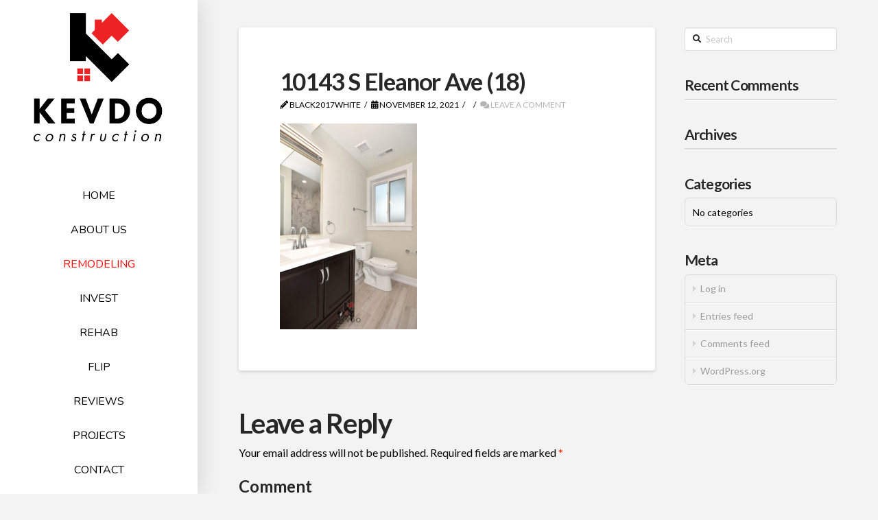

--- FILE ---
content_type: text/html; charset=UTF-8
request_url: https://kevdoconstruction.com/envira/palos-hills-il/10143-s-eleanor-ave-18/
body_size: 13782
content:
<!DOCTYPE html>

<html class="no-js" dir="ltr" lang="en-US"
	prefix="og: https://ogp.me/ns#" >

<head>
  
<meta charset="UTF-8">
<meta name="viewport" content="width=device-width, initial-scale=1.0">
<link rel="pingback" href="https://kevdoconstruction.com/xmlrpc.php">
<title>10143 S Eleanor Ave (18) | KEVDO Construction</title>

		<!-- All in One SEO 4.3.5.1 - aioseo.com -->
		<meta name="robots" content="max-image-preview:large" />
		<link rel="canonical" href="https://kevdoconstruction.com/envira/palos-hills-il/10143-s-eleanor-ave-18/" />
		<meta name="generator" content="All in One SEO (AIOSEO) 4.3.5.1 " />
		<meta property="og:locale" content="en_US" />
		<meta property="og:site_name" content="KEVDO Construction | INVEST - REHAB - FLIP!" />
		<meta property="og:type" content="article" />
		<meta property="og:title" content="10143 S Eleanor Ave (18) | KEVDO Construction" />
		<meta property="og:url" content="https://kevdoconstruction.com/envira/palos-hills-il/10143-s-eleanor-ave-18/" />
		<meta property="article:published_time" content="2021-11-12T15:27:48+00:00" />
		<meta property="article:modified_time" content="2021-11-12T15:27:48+00:00" />
		<meta name="twitter:card" content="summary" />
		<meta name="twitter:title" content="10143 S Eleanor Ave (18) | KEVDO Construction" />
		<script type="application/ld+json" class="aioseo-schema">
			{"@context":"https:\/\/schema.org","@graph":[{"@type":"BreadcrumbList","@id":"https:\/\/kevdoconstruction.com\/envira\/palos-hills-il\/10143-s-eleanor-ave-18\/#breadcrumblist","itemListElement":[{"@type":"ListItem","@id":"https:\/\/kevdoconstruction.com\/#listItem","position":1,"item":{"@type":"WebPage","@id":"https:\/\/kevdoconstruction.com\/","name":"Home","description":"Our professional team knows best how to act on the real estate market. Flip - Rehab - Invest! KEVDO Construction can make your dreams can come true right now!","url":"https:\/\/kevdoconstruction.com\/"},"nextItem":"https:\/\/kevdoconstruction.com\/envira\/palos-hills-il\/10143-s-eleanor-ave-18\/#listItem"},{"@type":"ListItem","@id":"https:\/\/kevdoconstruction.com\/envira\/palos-hills-il\/10143-s-eleanor-ave-18\/#listItem","position":2,"item":{"@type":"WebPage","@id":"https:\/\/kevdoconstruction.com\/envira\/palos-hills-il\/10143-s-eleanor-ave-18\/","name":"10143 S Eleanor Ave (18)","url":"https:\/\/kevdoconstruction.com\/envira\/palos-hills-il\/10143-s-eleanor-ave-18\/"},"previousItem":"https:\/\/kevdoconstruction.com\/#listItem"}]},{"@type":"ItemPage","@id":"https:\/\/kevdoconstruction.com\/envira\/palos-hills-il\/10143-s-eleanor-ave-18\/#itempage","url":"https:\/\/kevdoconstruction.com\/envira\/palos-hills-il\/10143-s-eleanor-ave-18\/","name":"10143 S Eleanor Ave (18) | KEVDO Construction","inLanguage":"en-US","isPartOf":{"@id":"https:\/\/kevdoconstruction.com\/#website"},"breadcrumb":{"@id":"https:\/\/kevdoconstruction.com\/envira\/palos-hills-il\/10143-s-eleanor-ave-18\/#breadcrumblist"},"author":{"@id":"https:\/\/kevdoconstruction.com\/author\/black2017white\/#author"},"creator":{"@id":"https:\/\/kevdoconstruction.com\/author\/black2017white\/#author"},"datePublished":"2021-11-12T15:27:48+00:00","dateModified":"2021-11-12T15:27:48+00:00"},{"@type":"Organization","@id":"https:\/\/kevdoconstruction.com\/#organization","name":"KEVDO Construction","url":"https:\/\/kevdoconstruction.com\/"},{"@type":"Person","@id":"https:\/\/kevdoconstruction.com\/author\/black2017white\/#author","url":"https:\/\/kevdoconstruction.com\/author\/black2017white\/","name":"black2017white","image":{"@type":"ImageObject","@id":"https:\/\/kevdoconstruction.com\/envira\/palos-hills-il\/10143-s-eleanor-ave-18\/#authorImage","url":"https:\/\/secure.gravatar.com\/avatar\/80cf2e8be36dc29c6d080c5cf2fc803d?s=96&d=mm&r=g","width":96,"height":96,"caption":"black2017white"}},{"@type":"WebSite","@id":"https:\/\/kevdoconstruction.com\/#website","url":"https:\/\/kevdoconstruction.com\/","name":"KEVDO Construction","description":"INVEST - REHAB - FLIP!","inLanguage":"en-US","publisher":{"@id":"https:\/\/kevdoconstruction.com\/#organization"}}]}
		</script>
		<!-- All in One SEO -->

<link rel='dns-prefetch' href='//polyfill.io' />
<link rel='dns-prefetch' href='//s.w.org' />
<link rel="alternate" type="application/rss+xml" title="KEVDO Construction &raquo; Feed" href="https://kevdoconstruction.com/feed/" />
<link rel="alternate" type="application/rss+xml" title="KEVDO Construction &raquo; Comments Feed" href="https://kevdoconstruction.com/comments/feed/" />
<link rel="alternate" type="application/rss+xml" title="KEVDO Construction &raquo; 10143 S Eleanor Ave (18) Comments Feed" href="https://kevdoconstruction.com/envira/palos-hills-il/10143-s-eleanor-ave-18/feed/" />
		<!-- This site uses the Google Analytics by MonsterInsights plugin v8.2.0 - Using Analytics tracking - https://www.monsterinsights.com/ -->
		<!-- Note: MonsterInsights is not currently configured on this site. The site owner needs to authenticate with Google Analytics in the MonsterInsights settings panel. -->
					<!-- No UA code set -->
				<!-- / Google Analytics by MonsterInsights -->
				<script type="text/javascript">
			window._wpemojiSettings = {"baseUrl":"https:\/\/s.w.org\/images\/core\/emoji\/13.1.0\/72x72\/","ext":".png","svgUrl":"https:\/\/s.w.org\/images\/core\/emoji\/13.1.0\/svg\/","svgExt":".svg","source":{"concatemoji":"https:\/\/kevdoconstruction.com\/wp-includes\/js\/wp-emoji-release.min.js?ver=5.8.2"}};
			!function(e,a,t){var n,r,o,i=a.createElement("canvas"),p=i.getContext&&i.getContext("2d");function s(e,t){var a=String.fromCharCode;p.clearRect(0,0,i.width,i.height),p.fillText(a.apply(this,e),0,0);e=i.toDataURL();return p.clearRect(0,0,i.width,i.height),p.fillText(a.apply(this,t),0,0),e===i.toDataURL()}function c(e){var t=a.createElement("script");t.src=e,t.defer=t.type="text/javascript",a.getElementsByTagName("head")[0].appendChild(t)}for(o=Array("flag","emoji"),t.supports={everything:!0,everythingExceptFlag:!0},r=0;r<o.length;r++)t.supports[o[r]]=function(e){if(!p||!p.fillText)return!1;switch(p.textBaseline="top",p.font="600 32px Arial",e){case"flag":return s([127987,65039,8205,9895,65039],[127987,65039,8203,9895,65039])?!1:!s([55356,56826,55356,56819],[55356,56826,8203,55356,56819])&&!s([55356,57332,56128,56423,56128,56418,56128,56421,56128,56430,56128,56423,56128,56447],[55356,57332,8203,56128,56423,8203,56128,56418,8203,56128,56421,8203,56128,56430,8203,56128,56423,8203,56128,56447]);case"emoji":return!s([10084,65039,8205,55357,56613],[10084,65039,8203,55357,56613])}return!1}(o[r]),t.supports.everything=t.supports.everything&&t.supports[o[r]],"flag"!==o[r]&&(t.supports.everythingExceptFlag=t.supports.everythingExceptFlag&&t.supports[o[r]]);t.supports.everythingExceptFlag=t.supports.everythingExceptFlag&&!t.supports.flag,t.DOMReady=!1,t.readyCallback=function(){t.DOMReady=!0},t.supports.everything||(n=function(){t.readyCallback()},a.addEventListener?(a.addEventListener("DOMContentLoaded",n,!1),e.addEventListener("load",n,!1)):(e.attachEvent("onload",n),a.attachEvent("onreadystatechange",function(){"complete"===a.readyState&&t.readyCallback()})),(n=t.source||{}).concatemoji?c(n.concatemoji):n.wpemoji&&n.twemoji&&(c(n.twemoji),c(n.wpemoji)))}(window,document,window._wpemojiSettings);
		</script>
		<style type="text/css">
img.wp-smiley,
img.emoji {
	display: inline !important;
	border: none !important;
	box-shadow: none !important;
	height: 1em !important;
	width: 1em !important;
	margin: 0 .07em !important;
	vertical-align: -0.1em !important;
	background: none !important;
	padding: 0 !important;
}
</style>
	<link rel='stylesheet' id='formidable-css'  href='https://kevdoconstruction.com/wp-content/plugins/formidable/css/formidableforms.css?ver=4192132' type='text/css' media='all' />
<link rel='stylesheet' id='wp-block-library-css'  href='https://kevdoconstruction.com/wp-includes/css/dist/block-library/style.min.css?ver=5.8.2' type='text/css' media='all' />
<style id='wp-block-library-theme-inline-css' type='text/css'>
#start-resizable-editor-section{display:none}.wp-block-audio figcaption{color:#555;font-size:13px;text-align:center}.is-dark-theme .wp-block-audio figcaption{color:hsla(0,0%,100%,.65)}.wp-block-code{font-family:Menlo,Consolas,monaco,monospace;color:#1e1e1e;padding:.8em 1em;border:1px solid #ddd;border-radius:4px}.wp-block-embed figcaption{color:#555;font-size:13px;text-align:center}.is-dark-theme .wp-block-embed figcaption{color:hsla(0,0%,100%,.65)}.blocks-gallery-caption{color:#555;font-size:13px;text-align:center}.is-dark-theme .blocks-gallery-caption{color:hsla(0,0%,100%,.65)}.wp-block-image figcaption{color:#555;font-size:13px;text-align:center}.is-dark-theme .wp-block-image figcaption{color:hsla(0,0%,100%,.65)}.wp-block-pullquote{border-top:4px solid;border-bottom:4px solid;margin-bottom:1.75em;color:currentColor}.wp-block-pullquote__citation,.wp-block-pullquote cite,.wp-block-pullquote footer{color:currentColor;text-transform:uppercase;font-size:.8125em;font-style:normal}.wp-block-quote{border-left:.25em solid;margin:0 0 1.75em;padding-left:1em}.wp-block-quote cite,.wp-block-quote footer{color:currentColor;font-size:.8125em;position:relative;font-style:normal}.wp-block-quote.has-text-align-right{border-left:none;border-right:.25em solid;padding-left:0;padding-right:1em}.wp-block-quote.has-text-align-center{border:none;padding-left:0}.wp-block-quote.is-large,.wp-block-quote.is-style-large{border:none}.wp-block-search .wp-block-search__label{font-weight:700}.wp-block-group.has-background{padding:1.25em 2.375em;margin-top:0;margin-bottom:0}.wp-block-separator{border:none;border-bottom:2px solid;margin-left:auto;margin-right:auto;opacity:.4}.wp-block-separator:not(.is-style-wide):not(.is-style-dots){width:100px}.wp-block-separator.has-background:not(.is-style-dots){border-bottom:none;height:1px}.wp-block-separator.has-background:not(.is-style-wide):not(.is-style-dots){height:2px}.wp-block-table thead{border-bottom:3px solid}.wp-block-table tfoot{border-top:3px solid}.wp-block-table td,.wp-block-table th{padding:.5em;border:1px solid;word-break:normal}.wp-block-table figcaption{color:#555;font-size:13px;text-align:center}.is-dark-theme .wp-block-table figcaption{color:hsla(0,0%,100%,.65)}.wp-block-video figcaption{color:#555;font-size:13px;text-align:center}.is-dark-theme .wp-block-video figcaption{color:hsla(0,0%,100%,.65)}.wp-block-template-part.has-background{padding:1.25em 2.375em;margin-top:0;margin-bottom:0}#end-resizable-editor-section{display:none}
</style>
<link rel='stylesheet' id='x-stack-css'  href='https://kevdoconstruction.com/wp-content/themes/pro/framework/dist/css/site/stacks/integrity-light.css?ver=5.1.3' type='text/css' media='all' />
<link rel='stylesheet' id='x-child-css'  href='https://kevdoconstruction.com/wp-content/themes/pro-child/style.css?ver=5.1.3' type='text/css' media='all' />
<style id='cs-inline-css' type='text/css'>
 a,h1 a:hover,h2 a:hover,h3 a:hover,h4 a:hover,h5 a:hover,h6 a:hover,.x-breadcrumb-wrap a:hover,.widget ul li a:hover,.widget ol li a:hover,.widget.widget_text ul li a,.widget.widget_text ol li a,.widget_nav_menu .current-menu-item > a,.x-accordion-heading .x-accordion-toggle:hover,.x-comment-author a:hover,.x-comment-time:hover,.x-recent-posts a:hover .h-recent-posts{color:hsl(0,0%,70%);}a:hover,.widget.widget_text ul li a:hover,.widget.widget_text ol li a:hover,.x-twitter-widget ul li a:hover{color:hsl(0,0%,0%);}.rev_slider_wrapper,a.x-img-thumbnail:hover,.x-slider-container.below,.page-template-template-blank-3-php .x-slider-container.above,.page-template-template-blank-6-php .x-slider-container.above{border-color:hsl(0,0%,70%);}.entry-thumb:before,.x-pagination span.current,.woocommerce-pagination span[aria-current],.flex-direction-nav a,.flex-control-nav a:hover,.flex-control-nav a.flex-active,.mejs-time-current,.x-dropcap,.x-skill-bar .bar,.x-pricing-column.featured h2,.h-comments-title small,.x-entry-share .x-share:hover,.x-highlight,.x-recent-posts .x-recent-posts-img:after{background-color:hsl(0,0%,70%);}.x-nav-tabs > .active > a,.x-nav-tabs > .active > a:hover{box-shadow:inset 0 3px 0 0 hsl(0,0%,70%);}.x-main{width:calc(72% - 2.463055%);}.x-sidebar{width:calc(100% - 2.463055% - 72%);}.x-comment-author,.x-comment-time,.comment-form-author label,.comment-form-email label,.comment-form-url label,.comment-form-rating label,.comment-form-comment label,.widget_calendar #wp-calendar caption,.widget.widget_rss li .rsswidget{font-family:"Lato",sans-serif;font-weight:700;}.p-landmark-sub,.p-meta,input,button,select,textarea{font-family:"Lato",sans-serif;}.widget ul li a,.widget ol li a,.x-comment-time{color:#999999;}.widget_text ol li a,.widget_text ul li a{color:hsl(0,0%,70%);}.widget_text ol li a:hover,.widget_text ul li a:hover{color:hsl(0,0%,0%);}.comment-form-author label,.comment-form-email label,.comment-form-url label,.comment-form-rating label,.comment-form-comment label,.widget_calendar #wp-calendar th,.p-landmark-sub strong,.widget_tag_cloud .tagcloud a:hover,.widget_tag_cloud .tagcloud a:active,.entry-footer a:hover,.entry-footer a:active,.x-breadcrumbs .current,.x-comment-author,.x-comment-author a{color:#272727;}.widget_calendar #wp-calendar th{border-color:#272727;}.h-feature-headline span i{background-color:#272727;}@media (max-width:978.98px){}html{font-size:14px;}@media (min-width:480px){html{font-size:14px;}}@media (min-width:767px){html{font-size:14px;}}@media (min-width:979px){html{font-size:14px;}}@media (min-width:1200px){html{font-size:14px;}}body{font-style:normal;font-weight:400;color:#999999;background-color:#f3f3f3;}.w-b{font-weight:400 !important;}h1,h2,h3,h4,h5,h6,.h1,.h2,.h3,.h4,.h5,.h6{font-family:"Lato",sans-serif;font-style:normal;font-weight:700;}h1,.h1{letter-spacing:-0.035em;}h2,.h2{letter-spacing:-0.035em;}h3,.h3{letter-spacing:-0.035em;}h4,.h4{letter-spacing:-0.035em;}h5,.h5{letter-spacing:-0.035em;}h6,.h6{letter-spacing:-0.035em;}.w-h{font-weight:700 !important;}.x-container.width{width:88%;}.x-container.max{max-width:1200px;}.x-bar-content.x-container.width{flex-basis:88%;}.x-main.full{float:none;display:block;width:auto;}@media (max-width:978.98px){.x-main.full,.x-main.left,.x-main.right,.x-sidebar.left,.x-sidebar.right{float:none;display:block;width:auto !important;}}.entry-header,.entry-content{font-size:1rem;}body,input,button,select,textarea{font-family:"Lato",sans-serif;}h1,h2,h3,h4,h5,h6,.h1,.h2,.h3,.h4,.h5,.h6,h1 a,h2 a,h3 a,h4 a,h5 a,h6 a,.h1 a,.h2 a,.h3 a,.h4 a,.h5 a,.h6 a,blockquote{color:#272727;}.cfc-h-tx{color:#272727 !important;}.cfc-h-bd{border-color:#272727 !important;}.cfc-h-bg{background-color:#272727 !important;}.cfc-b-tx{color:#999999 !important;}.cfc-b-bd{border-color:#999999 !important;}.cfc-b-bg{background-color:#999999 !important;}.x-btn,.button,[type="submit"]{color:#ffffff;border-color:#ed2225;background-color:#ed2225;text-shadow:0 0.075em 0.075em rgba(0,0,0,0.5);}.x-btn:hover,.button:hover,[type="submit"]:hover{color:#ffffff;border-color:hsl(0,0%,0%);background-color:hsl(0,0%,0%);text-shadow:0 0.075em 0.075em rgba(0,0,0,0.5);}.x-btn.x-btn-real,.x-btn.x-btn-real:hover{margin-bottom:0.25em;text-shadow:0 0.075em 0.075em rgba(0,0,0,0.65);}.x-btn.x-btn-real{box-shadow:0 0.25em 0 0 #a71000,0 4px 9px rgba(0,0,0,0.75);}.x-btn.x-btn-real:hover{box-shadow:0 0.25em 0 0 #a71000,0 4px 9px rgba(0,0,0,0.75);}.x-btn.x-btn-flat,.x-btn.x-btn-flat:hover{margin-bottom:0;text-shadow:0 0.075em 0.075em rgba(0,0,0,0.65);box-shadow:none;}.x-btn.x-btn-transparent,.x-btn.x-btn-transparent:hover{margin-bottom:0;border-width:3px;text-shadow:none;text-transform:uppercase;background-color:transparent;box-shadow:none;} @font-face{font-family:'FontAwesomePro';font-style:normal;font-weight:900;font-display:block;src:url('https://kevdoconstruction.com/wp-content/themes/pro/cornerstone/assets/fonts/fa-solid-900.woff2') format('woff2'),url('https://kevdoconstruction.com/wp-content/themes/pro/cornerstone/assets/fonts/fa-solid-900.woff') format('woff'),url('https://kevdoconstruction.com/wp-content/themes/pro/cornerstone/assets/fonts/fa-solid-900.ttf') format('truetype');}[data-x-fa-pro-icon]{font-family:"FontAwesomePro" !important;}[data-x-fa-pro-icon]:before{content:attr(data-x-fa-pro-icon);}[data-x-icon],[data-x-icon-o],[data-x-icon-l],[data-x-icon-s],[data-x-icon-b],[data-x-fa-pro-icon],[class*="cs-fa-"]{display:inline-block;font-style:normal;font-weight:400;text-decoration:inherit;text-rendering:auto;-webkit-font-smoothing:antialiased;-moz-osx-font-smoothing:grayscale;}[data-x-icon].left,[data-x-icon-o].left,[data-x-icon-l].left,[data-x-icon-s].left,[data-x-icon-b].left,[data-x-fa-pro-icon].left,[class*="cs-fa-"].left{margin-right:0.5em;}[data-x-icon].right,[data-x-icon-o].right,[data-x-icon-l].right,[data-x-icon-s].right,[data-x-icon-b].right,[data-x-fa-pro-icon].right,[class*="cs-fa-"].right{margin-left:0.5em;}[data-x-icon]:before,[data-x-icon-o]:before,[data-x-icon-l]:before,[data-x-icon-s]:before,[data-x-icon-b]:before,[data-x-fa-pro-icon]:before,[class*="cs-fa-"]:before{line-height:1;}@font-face{font-family:'FontAwesome';font-style:normal;font-weight:900;font-display:block;src:url('https://kevdoconstruction.com/wp-content/themes/pro/cornerstone/assets/fonts/fa-solid-900.woff2') format('woff2'),url('https://kevdoconstruction.com/wp-content/themes/pro/cornerstone/assets/fonts/fa-solid-900.woff') format('woff'),url('https://kevdoconstruction.com/wp-content/themes/pro/cornerstone/assets/fonts/fa-solid-900.ttf') format('truetype');}[data-x-icon],[data-x-icon-s],[data-x-icon][class*="cs-fa-"]{font-family:"FontAwesome" !important;font-weight:900;}[data-x-icon]:before,[data-x-icon][class*="cs-fa-"]:before{content:attr(data-x-icon);}[data-x-icon-s]:before{content:attr(data-x-icon-s);}@font-face{font-family:'FontAwesomeRegular';font-style:normal;font-weight:400;font-display:block;src:url('https://kevdoconstruction.com/wp-content/themes/pro/cornerstone/assets/fonts/fa-regular-400.woff2') format('woff2'),url('https://kevdoconstruction.com/wp-content/themes/pro/cornerstone/assets/fonts/fa-regular-400.woff') format('woff'),url('https://kevdoconstruction.com/wp-content/themes/pro/cornerstone/assets/fonts/fa-regular-400.ttf') format('truetype');}@font-face{font-family:'FontAwesomePro';font-style:normal;font-weight:400;font-display:block;src:url('https://kevdoconstruction.com/wp-content/themes/pro/cornerstone/assets/fonts/fa-regular-400.woff2') format('woff2'),url('https://kevdoconstruction.com/wp-content/themes/pro/cornerstone/assets/fonts/fa-regular-400.woff') format('woff'),url('https://kevdoconstruction.com/wp-content/themes/pro/cornerstone/assets/fonts/fa-regular-400.ttf') format('truetype');}[data-x-icon-o]{font-family:"FontAwesomeRegular" !important;}[data-x-icon-o]:before{content:attr(data-x-icon-o);}@font-face{font-family:'FontAwesomeLight';font-style:normal;font-weight:300;font-display:block;src:url('https://kevdoconstruction.com/wp-content/themes/pro/cornerstone/assets/fonts/fa-light-300.woff2') format('woff2'),url('https://kevdoconstruction.com/wp-content/themes/pro/cornerstone/assets/fonts/fa-light-300.woff') format('woff'),url('https://kevdoconstruction.com/wp-content/themes/pro/cornerstone/assets/fonts/fa-light-300.ttf') format('truetype');}@font-face{font-family:'FontAwesomePro';font-style:normal;font-weight:300;font-display:block;src:url('https://kevdoconstruction.com/wp-content/themes/pro/cornerstone/assets/fonts/fa-light-300.woff2') format('woff2'),url('https://kevdoconstruction.com/wp-content/themes/pro/cornerstone/assets/fonts/fa-light-300.woff') format('woff'),url('https://kevdoconstruction.com/wp-content/themes/pro/cornerstone/assets/fonts/fa-light-300.ttf') format('truetype');}[data-x-icon-l]{font-family:"FontAwesomeLight" !important;font-weight:300;}[data-x-icon-l]:before{content:attr(data-x-icon-l);}@font-face{font-family:'FontAwesomeBrands';font-style:normal;font-weight:normal;font-display:block;src:url('https://kevdoconstruction.com/wp-content/themes/pro/cornerstone/assets/fonts/fa-brands-400.woff2') format('woff2'),url('https://kevdoconstruction.com/wp-content/themes/pro/cornerstone/assets/fonts/fa-brands-400.woff') format('woff'),url('https://kevdoconstruction.com/wp-content/themes/pro/cornerstone/assets/fonts/fa-brands-400.ttf') format('truetype');}[data-x-icon-b]{font-family:"FontAwesomeBrands" !important;}[data-x-icon-b]:before{content:attr(data-x-icon-b);} .m7-0.x-bar{height:6em;border-top-width:0px;border-right-width:0px;border-bottom-width:3px;border-left-width:0px;border-top-style:none;border-right-style:none;border-bottom-style:solid;border-left-style:none;border-top-color:transparent;border-right-color:transparent;border-bottom-color:hsl(0,100%,50%);border-left-color:transparent;background-color:#ffffff;}.m7-0 .x-bar-content{flex-direction:row;justify-content:space-around;flex-basis:87%;height:6em;}.m7-0.x-bar-outer-spacers:after,.m7-0.x-bar-outer-spacers:before{flex-basis:0.7em;width:0.7em!important;height:0.7em;}.m7-0.x-bar-space{height:6em;}.m7-1.x-bar{font-size:16px;box-shadow:0em 0.15em 2em rgba(0,0,0,0.15);z-index:9999;}.m7-1 .x-bar-content{align-items:center;flex-grow:0;flex-shrink:1;}.m7-1.x-bar-space{font-size:16px;}.m7-2.x-bar{width:18em;border:0;background-color:hsla(0,0%,100%,0.91);}.m7-2 .x-bar-content{flex-direction:column;justify-content:flex-start;flex-basis:100%;width:18em;}.m7-2.x-bar-outer-spacers:after,.m7-2.x-bar-outer-spacers:before{flex-basis:0em;width:0em!important;height:0em;}.m7-2.x-bar-space{width:18em;flex-basis:18em;}.m7-3.x-bar-container{flex-direction:row;}.m7-4.x-bar-container{justify-content:flex-start;}.m7-5.x-bar-container{align-items:center;}.m7-6.x-bar-container{flex-grow:0;flex-basis:auto;}.m7-7.x-bar-container{flex-shrink:0;border:0;font-size:1em;z-index:1;}.m7-9.x-bar-container{justify-content:center;margin-bottom:0px;margin-left:0px;}.m7-a.x-bar-container{flex-grow:1;flex-basis:0%;}.m7-b.x-bar-container{margin-top:0px;margin-right:19px;}.m7-c.x-bar-container{justify-content:flex-end;}.m7-d.x-bar-container{flex-direction:column;}.m7-e.x-bar-container{align-items:flex-start;}.m7-f.x-bar-container{align-items:flex-end;margin-top:8px;margin-right:0px;}.m7-g.x-anchor {width:5em;height:5em;margin-right:2.22em;margin-left:0.4em;background-color:white;}.m7-g.x-anchor .x-anchor-text {margin-top:4px;margin-right:4px;margin-bottom:4px;margin-left:4px;}.m7-g > .is-primary {color:rgba(0,0,0,0.07);}.m7-h.x-anchor {margin-top:0em;margin-bottom:0em;}.m7-h.x-anchor .x-anchor-text-primary {text-align:center;color:rgba(0,0,0,0.75);}.m7-h > .is-primary {height:100%;}.m7-h > .is-secondary {height:100%;color:hsl(0,0%,0%);}.m7-i.x-anchor {border:0;}.m7-i.x-anchor .x-anchor-content {flex-direction:row;justify-content:center;align-items:center;}.m7-j.x-anchor {font-size:0.9em;}.m7-j.x-anchor .x-anchor-text-primary {font-weight:400;}.m7-j.x-anchor:hover .x-anchor-text-primary,.m7-j.x-anchor[class*="active"] .x-anchor-text-primary,[data-x-effect-provider*="colors"]:hover .m7-j.x-anchor .x-anchor-text-primary {color:hsl(0,0%,100%);}.m7-j > .is-primary {transform-origin:50% 50%;}.m7-j > .is-secondary {width:100%;transform-origin:50% 50%;}.m7-j:hover > .is-secondary ,[data-x-effect-provider*="particles"]:hover .m7-j > .is-secondary {transition-delay:0.15s;}.m7-l.x-anchor .x-anchor-text-primary {font-family:inherit;}.m7-l > .is-primary {width:100%;}.m7-m.x-anchor .x-anchor-text-primary {font-size:1em;font-style:normal;line-height:1;}.m7-n.x-anchor {max-width:14em;margin-right:auto;margin-left:auto;font-size:calc(1vw + 1em);}.m7-n.x-anchor .x-anchor-text {margin-top:7px;margin-right:7px;margin-bottom:7px;margin-left:7px;}.m7-n.x-anchor .x-anchor-text-primary {font-weight:700;}.m7-n > .is-primary {color:rgba(0,0,0,0.04);transform-origin:0% 50%;}.m7-n > .is-secondary {width:3px;transform-origin:0% 50%;}.m7-o.x-anchor {background-color:transparent;}.m7-o.x-anchor .x-anchor-content {padding-top:0.75em;padding-right:0.75em;padding-bottom:0.75em;padding-left:0.75em;}.m7-q.x-anchor {background-color:rgba(255,255,255,1);}.m7-q.x-anchor .x-anchor-content {padding-top:0.575em;padding-right:0.85em;padding-bottom:0.575em;padding-left:0.85em;}.m7-q.x-anchor:hover,.m7-q.x-anchor[class*="active"],[data-x-effect-provider*="colors"]:hover .m7-q.x-anchor {background-color:hsl(0,0%,0%);}.m7-q.x-anchor .x-anchor-text-primary {color:rgba(0,0,0,1);}.m7-q.x-anchor .x-anchor-text-secondary {margin-top:0.35em;font-family:inherit;font-size:0.75em;font-style:normal;font-weight:400;line-height:1;color:rgba(0,0,0,1);}.m7-q.x-anchor:hover .x-anchor-text-secondary,.m7-q.x-anchor[class*="active"] .x-anchor-text-secondary,[data-x-effect-provider*="colors"]:hover .m7-q.x-anchor .x-anchor-text-secondary {color:hsl(0,0%,100%);}.m7-q > .is-primary {height:100px;color:hsla(0,0%,0%,0.05);}.m7-q > .is-secondary {height:100px;border-top-left-radius:0.15px;border-top-right-radius:0.15px;border-bottom-right-radius:0.15px;border-bottom-left-radius:0.15px;color:hsla(0,0%,0%,0.92);}.m7-r.x-anchor .x-anchor-text {margin-top:5px;margin-bottom:5px;margin-left:5px;}.m7-s.x-anchor .x-anchor-text {margin-right:5px;}.m7-t.x-anchor {font-size:1em;}.m7-u.x-anchor .x-anchor-text-primary {font-family:"Nunito",sans-serif;font-weight:400;text-transform:uppercase;color:hsl(0,0%,0%);}.m7-u.x-anchor:hover .x-anchor-text-primary,.m7-u.x-anchor[class*="active"] .x-anchor-text-primary,[data-x-effect-provider*="colors"]:hover .m7-u.x-anchor .x-anchor-text-primary {color:hsl(0,100%,50%);}.m7-v.x-anchor .x-anchor-sub-indicator {margin-top:5px;margin-right:5px;margin-bottom:5px;margin-left:5px;font-size:1em;color:rgba(0,0,0,0.35);}.m7-v.x-anchor:hover .x-anchor-sub-indicator,.m7-v.x-anchor[class*="active"] .x-anchor-sub-indicator,[data-x-effect-provider*="colors"]:hover .m7-v.x-anchor .x-anchor-sub-indicator {color:rgba(0,0,0,0.75);}.m7-w.x-anchor .x-anchor-text {margin-right:auto;}.m7-w.x-anchor .x-anchor-text-primary {font-family:inherit;font-weight:inherit;color:rgba(0,0,0,0.35);}.m7-w.x-anchor:hover .x-anchor-text-primary,.m7-w.x-anchor[class*="active"] .x-anchor-text-primary,[data-x-effect-provider*="colors"]:hover .m7-w.x-anchor .x-anchor-text-primary {color:rgba(0,0,0,0.75);}.m7-x.x-anchor {width:2em;min-width:2em;max-width:2em;height:2em;min-height:2em;max-height:2em;background-color:rgba(255,255,255,0.25);}.m7-x.x-anchor .x-graphic {margin-top:-1px;margin-right:0px;margin-bottom:0px;margin-left:0px;}.m7-x.x-anchor .x-graphic-icon {font-size:1.5em;width:1.5em;border:0;height:1.5em;line-height:1.5em;color:hsl(0,0%,0%);background-color:transparent;}.m7-y.x-anchor:hover .x-graphic-icon,.m7-y.x-anchor[class*="active"] .x-graphic-icon,[data-x-effect-provider*="colors"]:hover .m7-y.x-anchor .x-graphic-icon {color:#ed2225;}.m7-z.x-anchor:hover .x-graphic-icon,.m7-z.x-anchor[class*="active"] .x-graphic-icon,[data-x-effect-provider*="colors"]:hover .m7-z.x-anchor .x-graphic-icon {color:hsl(138,93%,31%);}.m7-10.x-anchor:hover .x-graphic-icon,.m7-10.x-anchor[class*="active"] .x-graphic-icon,[data-x-effect-provider*="colors"]:hover .m7-10.x-anchor .x-graphic-icon {color:hsl(248,93%,31%);}.m7-11{font-size:16px;padding-top:0;padding-right:calc(1.5em * 1.5);padding-bottom:0;padding-left:calc(1.5em * 1.5);transition-duration:500ms,0s;transition-timing-function:cubic-bezier(0.400,0.000,0.200,1.000);}.m7-11:after,.m7-11:before{width:calc(1.5em * 1.5);height:calc(1.5em * 1.5);}.m7-11:not(.x-active){transition-delay:0s,500ms;}.m7-11 .x-modal-bg{background-color:rgba(255,255,255,0.95);}.m7-11 .x-modal-close{width:calc(1em * 1.5);height:calc(1em * 1.5);font-size:1.5em;color:rgba(0,0,0,0.35);}.m7-11 .x-modal-close:focus,.m7-11 .x-modal-close:hover{color:rgba(0,0,0,0.75);}.m7-11 .x-modal-content{max-width:600px;border:0;transition-duration:500ms;transition-timing-function:cubic-bezier(0.400,0.000,0.200,1.000);}.m7-12{margin-top:-3px;margin-right:-3px;margin-bottom:-3px;margin-left:-3px;font-size:0.9em;}.m7-13{margin-top:40px;margin-right:0px;margin-bottom:0px;margin-left:0px;font-size:1em;flex-direction:column;justify-content:flex-start;align-items:center;align-self:center;flex-grow:1;flex-shrink:0;flex-basis:0%;}.m7-13 > li,.m7-13 > li > a{flex-grow:0;flex-shrink:1;flex-basis:auto;}.m7-14.x-image{font-size:1em;border:0;background-color:transparent;}.m7-14.x-image img{width:100%;}.m7-15.x-image{width:140px;max-width:1400px;}.m7-16.x-image{width:344px;}.m7-17 .x-dropdown {width:14em;font-size:16px;border:0;background-color:#ffffff;box-shadow:0em 0.15em 2em 0em rgba(0,0,0,0.15);transition-duration:500ms,500ms,0s;transition-timing-function:cubic-bezier(0.400,0.000,0.200,1.000);}.m7-17 selector:not(.x-active) {transition-delay:0s,0s,500ms;} .meb-0.x-bar{height:auto;border:0;font-size:16px;box-shadow:0em 0.15em 2em rgba(0,0,0,0.15);}.meb-0 .x-bar-content{flex-direction:column;justify-content:center;flex-grow:0;flex-shrink:1;flex-basis:100%;height:auto;}.meb-0.x-bar-space{font-size:16px;}.meb-1.x-bar{padding-top:4em;padding-right:8.5vw;padding-bottom:4em;padding-left:8.5vw;background-color:hsla(0,0%,100%,0.55);z-index:10;}.meb-1.x-bar-outer-spacers:after,.meb-1.x-bar-outer-spacers:before{flex-basis:0em;width:0em!important;height:0em;}.meb-2 .x-bar-content{align-items:stretch;}.meb-3 .x-bar-content{align-items:center;}.meb-4.x-bar{padding-top:0.4em;padding-right:0vw;padding-bottom:0.4em;padding-left:0vw;background-color:hsl(0,0%,100%);z-index:2;}.meb-4.x-bar-outer-spacers:after,.meb-4.x-bar-outer-spacers:before{flex-basis:0.2em;width:0.2em!important;height:0.2em;}.meb-5.x-bar-container{flex-direction:row;z-index:auto;}.meb-6.x-bar-container{justify-content:space-evenly;}.meb-7.x-bar-container{align-items:center;border:0;font-size:1em;}.meb-8.x-bar-container{flex-grow:1;}.meb-9.x-bar-container{flex-shrink:0;}.meb-a.x-bar-container{flex-basis:auto;}.meb-b.x-bar-container{justify-content:space-between;flex-shrink:1;}.meb-c.x-bar-container{flex-grow:0;}.meb-d.x-bar-container{flex-direction:column;justify-content:center;z-index:1;}.meb-e.x-bar-container{flex-basis:0%;background-color:transparent;}.meb-f.x-row{z-index:1;margin-right:auto;margin-left:auto;border:0;padding-top:1px;padding-right:1px;padding-bottom:1px;padding-left:1px;font-size:1em;}.meb-f > .x-row-inner{flex-direction:row;align-items:stretch;align-content:stretch;margin-top:calc(((20px / 2) + 1px) * -1);margin-right:calc(((20px / 2) + 1px) * -1);margin-bottom:calc(((20px / 2) + 1px) * -1);margin-left:calc(((20px / 2) + 1px) * -1);}.meb-f > .x-row-inner > *{flex-grow:1;margin-top:calc(20px / 2);margin-bottom:calc(20px / 2);margin-right:calc(20px / 2);margin-left:calc(20px / 2);}.meb-f > .x-row-inner > *:nth-child(3n - 2) {flex-basis:calc(33.33% - 20px);}.meb-g > .x-row-inner{justify-content:center;}.meb-g > .x-row-inner > *:nth-child(3n - 1) {flex-basis:calc(33.68% - 20px);}.meb-g > .x-row-inner > *:nth-child(3n - 0) {flex-basis:calc(32.99% - 20px);}.meb-i > .x-row-inner{justify-content:flex-start;}.meb-i > .x-row-inner > *:nth-child(3n - 1) {flex-basis:calc(33.33% - 20px);}.meb-i > .x-row-inner > *:nth-child(3n - 0) {flex-basis:calc(33.33% - 20px);}.meb-j.x-col{display:flex;flex-direction:column;justify-content:center;align-items:center;flex-wrap:wrap;align-content:center;}.meb-k.x-col{z-index:auto;border:0;font-size:1em;}.meb-l.x-col{text-align:center;}.meb-m.x-text{border:0;padding-top:1.25em;padding-right:1.25em;padding-bottom:1.25em;padding-left:1.25em;font-family:"Nunito",sans-serif;font-size:0.65em;font-style:normal;font-weight:300;line-height:1;letter-spacing:0.25em;text-align:center;text-transform:uppercase;color:rgba(0,0,0,0.35);}.meb-m.x-text > :first-child{margin-top:0;}.meb-m.x-text > :last-child{margin-bottom:0;}.meb-n.x-image{font-size:1em;width:230px;border:0;background-color:hsla(0,0%,100%,0);}.meb-n.x-image img{width:100%;}.meb-n.x-image:hover,.meb-n.x-image[class*="active"],[data-x-effect-provider*="colors"]:hover .meb-n.x-image{background-color:transparent;}.meb-o.x-anchor {width:110px;min-width:110px;max-width:110px;}.meb-o.x-anchor:hover,.meb-o.x-anchor[class*="active"],[data-x-effect-provider*="colors"]:hover .meb-o.x-anchor {background-color:hsl(0,0%,0%);}.meb-o.x-anchor .x-anchor-text-primary {font-family:"Nunito",sans-serif;font-size:0.8em;font-style:normal;font-weight:300;line-height:1;color:rgba(0,0,0,1);}.meb-o.x-anchor:hover .x-anchor-text-primary,.meb-o.x-anchor[class*="active"] .x-anchor-text-primary,[data-x-effect-provider*="colors"]:hover .meb-o.x-anchor .x-anchor-text-primary {color:hsl(0,0%,100%);}.meb-p.x-anchor {height:32px;min-height:32px;max-height:32px;border:0;font-size:1em;background-color:rgba(255,255,255,1);box-shadow:0em 0.1em 0.3em 0em rgba(0,0,0,0.25);}.meb-p.x-anchor .x-anchor-content {flex-direction:row;justify-content:center;align-items:center;padding-top:0.575em;padding-right:0.85em;padding-bottom:0.575em;padding-left:0.85em;}.meb-q.x-anchor {margin-top:0em;margin-bottom:0.6em;}.meb-r.x-anchor {margin-right:0em;margin-left:0em;}.meb-t.x-anchor {width:32px;min-width:32px;max-width:32px;margin-top:0.6em;margin-bottom:0em;}.meb-t.x-anchor:hover,.meb-t.x-anchor[class*="active"],[data-x-effect-provider*="colors"]:hover .meb-t.x-anchor {background-color:rgba(219,219,219,0.79);}.meb-t.x-anchor .x-graphic {margin-top:-2px;margin-right:2px;margin-bottom:2px;margin-left:2px;}.meb-t.x-anchor .x-graphic-icon {font-size:1.1em;width:1em;border:0;height:1em;line-height:1em;color:rgba(0,0,0,1);background-color:transparent;}.meb-u.x-anchor:hover .x-graphic-icon,.meb-u.x-anchor[class*="active"] .x-graphic-icon,[data-x-effect-provider*="colors"]:hover .meb-u.x-anchor .x-graphic-icon {color:hsl(328,100%,50%);}.meb-v.x-anchor:hover .x-graphic-icon,.meb-v.x-anchor[class*="active"] .x-graphic-icon,[data-x-effect-provider*="colors"]:hover .meb-v.x-anchor .x-graphic-icon {color:hsl(138,83%,25%);}.meb-w.x-anchor:hover .x-graphic-icon,.meb-w.x-anchor[class*="active"] .x-graphic-icon,[data-x-effect-provider*="colors"]:hover .meb-w.x-anchor .x-graphic-icon {color:hsl(255,83%,25%);}@media screen and (max-width:766.98px){.meb-h > .x-row-inner > *:nth-child(2n - 1) {flex-basis:calc(50% - 20px);}.meb-h > .x-row-inner > *:nth-child(2n - 0) {flex-basis:calc(50% - 20px);}}@media screen and (max-width:479.98px){.meb-f > .x-row-inner > *:nth-child(1n - 0) {flex-basis:calc(100% - 20px);}}body{font-style:normal;font-weight:400;color:#000;}
</style>
<link rel='stylesheet' id='site-reviews-css'  href='https://kevdoconstruction.com/wp-content/plugins/site-reviews/assets/styles/default.css?ver=5.17.2' type='text/css' media='all' />
<style id='site-reviews-inline-css' type='text/css'>
.gl-star-rating--stars[class*=" s"]>span,.glsr-star-empty{background-image:url(https://kevdoconstruction.com/wp-content/plugins/site-reviews/assets/images/star-empty.svg)!important}.glsr-field-is-invalid .gl-star-rating--stars[class*=" s"]>span{background-image:url(https://kevdoconstruction.com/wp-content/plugins/site-reviews/assets/images/star-error.svg)!important}.glsr-star-half{background-image:url(https://kevdoconstruction.com/wp-content/plugins/site-reviews/assets/images/star-half.svg)!important}.gl-star-rating--stars.s10>span:first-child,.gl-star-rating--stars.s20>span:nth-child(-1n+2),.gl-star-rating--stars.s30>span:nth-child(-1n+3),.gl-star-rating--stars.s40>span:nth-child(-1n+4),.gl-star-rating--stars.s50>span:nth-child(-1n+5),.gl-star-rating--stars.s60>span:nth-child(-1n+6),.gl-star-rating--stars.s70>span:nth-child(-1n+7),.gl-star-rating--stars.s80>span:nth-child(-1n+8),.gl-star-rating--stars.s90>span:nth-child(-1n+9),.gl-star-rating--stars.s100>span,.glsr-star-full{background-image:url(https://kevdoconstruction.com/wp-content/plugins/site-reviews/assets/images/star-full.svg)!important}

</style>
<script type='text/javascript' src='https://kevdoconstruction.com/wp-includes/js/jquery/jquery.min.js?ver=3.6.0' id='jquery-core-js'></script>
<script type='text/javascript' src='https://kevdoconstruction.com/wp-includes/js/jquery/jquery-migrate.min.js?ver=3.3.2' id='jquery-migrate-js'></script>
<script type='text/javascript' src='https://polyfill.io/v3/polyfill.min.js?version=3.101.0&#038;features=Array.prototype.find%2CObject.assign%2CCustomEvent%2CElement.prototype.closest%2CElement.prototype.dataset%2CEvent%2CXMLHttpRequest%2CMutationObserver&#038;flags=gated&#038;ver=5.8.2' id='site-reviews/polyfill-js'></script>
<link rel="https://api.w.org/" href="https://kevdoconstruction.com/wp-json/" /><link rel="alternate" type="application/json" href="https://kevdoconstruction.com/wp-json/wp/v2/media/1576" /><link rel='shortlink' href='https://kevdoconstruction.com/?p=1576' />
<link rel="alternate" type="application/json+oembed" href="https://kevdoconstruction.com/wp-json/oembed/1.0/embed?url=https%3A%2F%2Fkevdoconstruction.com%2Fenvira%2Fpalos-hills-il%2F10143-s-eleanor-ave-18%2F" />
<link rel="alternate" type="text/xml+oembed" href="https://kevdoconstruction.com/wp-json/oembed/1.0/embed?url=https%3A%2F%2Fkevdoconstruction.com%2Fenvira%2Fpalos-hills-il%2F10143-s-eleanor-ave-18%2F&#038;format=xml" />
<meta name="generator" content="Powered by Slider Revolution 6.5.9 - responsive, Mobile-Friendly Slider Plugin for WordPress with comfortable drag and drop interface." />
<script type="text/javascript">function setREVStartSize(e){
			//window.requestAnimationFrame(function() {				 
				window.RSIW = window.RSIW===undefined ? window.innerWidth : window.RSIW;	
				window.RSIH = window.RSIH===undefined ? window.innerHeight : window.RSIH;	
				try {								
					var pw = document.getElementById(e.c).parentNode.offsetWidth,
						newh;
					pw = pw===0 || isNaN(pw) ? window.RSIW : pw;
					e.tabw = e.tabw===undefined ? 0 : parseInt(e.tabw);
					e.thumbw = e.thumbw===undefined ? 0 : parseInt(e.thumbw);
					e.tabh = e.tabh===undefined ? 0 : parseInt(e.tabh);
					e.thumbh = e.thumbh===undefined ? 0 : parseInt(e.thumbh);
					e.tabhide = e.tabhide===undefined ? 0 : parseInt(e.tabhide);
					e.thumbhide = e.thumbhide===undefined ? 0 : parseInt(e.thumbhide);
					e.mh = e.mh===undefined || e.mh=="" || e.mh==="auto" ? 0 : parseInt(e.mh,0);		
					if(e.layout==="fullscreen" || e.l==="fullscreen") 						
						newh = Math.max(e.mh,window.RSIH);					
					else{					
						e.gw = Array.isArray(e.gw) ? e.gw : [e.gw];
						for (var i in e.rl) if (e.gw[i]===undefined || e.gw[i]===0) e.gw[i] = e.gw[i-1];					
						e.gh = e.el===undefined || e.el==="" || (Array.isArray(e.el) && e.el.length==0)? e.gh : e.el;
						e.gh = Array.isArray(e.gh) ? e.gh : [e.gh];
						for (var i in e.rl) if (e.gh[i]===undefined || e.gh[i]===0) e.gh[i] = e.gh[i-1];
											
						var nl = new Array(e.rl.length),
							ix = 0,						
							sl;					
						e.tabw = e.tabhide>=pw ? 0 : e.tabw;
						e.thumbw = e.thumbhide>=pw ? 0 : e.thumbw;
						e.tabh = e.tabhide>=pw ? 0 : e.tabh;
						e.thumbh = e.thumbhide>=pw ? 0 : e.thumbh;					
						for (var i in e.rl) nl[i] = e.rl[i]<window.RSIW ? 0 : e.rl[i];
						sl = nl[0];									
						for (var i in nl) if (sl>nl[i] && nl[i]>0) { sl = nl[i]; ix=i;}															
						var m = pw>(e.gw[ix]+e.tabw+e.thumbw) ? 1 : (pw-(e.tabw+e.thumbw)) / (e.gw[ix]);					
						newh =  (e.gh[ix] * m) + (e.tabh + e.thumbh);
					}
					var el = document.getElementById(e.c);
					if (el!==null && el) el.style.height = newh+"px";					
					el = document.getElementById(e.c+"_wrapper");
					if (el!==null && el) {
						el.style.height = newh+"px";
						el.style.display = "block";
					}
				} catch(e){
					console.log("Failure at Presize of Slider:" + e)
				}					   
			//});
		  };</script>
<link rel="stylesheet" href="//fonts.googleapis.com/css?family=Lato:400,400i,700,700i%7CNunito:300,300i,400,400i,600,600i,700,700i&#038;subset=latin,latin-ext&#038;display=auto" type="text/css" media="all" data-x-google-fonts/></head>

<body class="attachment attachment-template-default single single-attachment postid-1576 attachmentid-1576 attachment-jpeg x-integrity x-integrity-light x-child-theme-active x-full-width-layout-active x-content-sidebar-active x-post-meta-disabled pro-v5_1_3">

  
  
  <div id="x-root" class="x-root">

    <div class="e7-9 m7-1 m7-2 x-bar-space x-bar-space-left x-bar-space-v  x-hide-lg x-hide-md x-hide-sm x-hide-xs"></div>
    <div id="x-site" class="x-site site">

    

  <header class="x-masthead" role="banner">

    
    <div class="x-bar x-bar-top x-bar-h x-bar-relative x-bar-outer-spacers e7-1 m7-0 m7-1  x-hide-xl" data-x-bar="{&quot;id&quot;:&quot;e7-1&quot;,&quot;region&quot;:&quot;top&quot;,&quot;height&quot;:&quot;6em&quot;}"><div class="e7-1 x-bar-content"><div class="x-bar-container e7-2 m7-3 m7-4 m7-5 m7-6 m7-7 m7-8"><a class="x-anchor x-anchor-toggle has-particle e7-3 m7-g m7-h m7-i m7-j m7-k m7-l m7-m" tabindex="0" data-x-toggle="1" data-x-toggleable="e7-3" data-x-toggle-overlay="1" aria-controls="e7-3-modal" aria-expanded="false" aria-haspopup="true" aria-label="Toggle Modal Content"><div class="x-anchor-content"><div class="x-anchor-text"><span class="x-anchor-text-primary">MENU</span></div></div><span class="x-particle is-primary" data-x-particle="scale-x_y inside-c_c" aria-hidden="true"><span style=""></span></span><span class="x-particle is-secondary" data-x-particle="scale-x_y inside-c_c" aria-hidden="true"><span style=""></span></span></a></div><div class="x-bar-container e7-4 m7-3 m7-5 m7-7 m7-9 m7-a m7-b"><a class="x-image e7-5 m7-14 m7-15" href="https://kevdoconstruction.com/"><img src="https://kevdoconstruction.com/wp-content/uploads/2019/02/FINAL-logo-1a.png" width="5107.5" height="3271" alt="Image" loading="lazy"></a></div><div class="x-bar-container e7-6 m7-3 m7-5 m7-6 m7-7 m7-8 m7-c"><a class="x-anchor x-anchor-button has-particle e7-7 m7-i m7-j m7-l m7-m m7-p m7-q m7-r m7-s" tabindex="0" href="tel:7083050399"><div class="x-anchor-content"><div class="x-anchor-text"><span class="x-anchor-text-primary">CALL US!</span><span class="x-anchor-text-secondary">CLICK HERE</span></div></div><span class="x-particle is-primary" data-x-particle="scale-x_y inside-c_c" aria-hidden="true"><span style=""></span></span><span class="x-particle is-secondary" data-x-particle="scale-x_y inside-c_c" aria-hidden="true"><span style=""></span></span></a></div></div></div><div class="x-bar x-bar-left x-bar-v x-bar-fixed e7-9 m7-1 m7-2  x-hide-lg x-hide-md x-hide-sm x-hide-xs" data-x-bar="{&quot;id&quot;:&quot;e7-9&quot;,&quot;region&quot;:&quot;left&quot;,&quot;width&quot;:&quot;18em&quot;,&quot;scroll&quot;:true}"><div class="e7-9 x-bar-scroll-outer"><div class="e7-9 x-bar-scroll-inner x-bar-outer-spacers"><div class="e7-9 x-bar-content"><div class="x-bar-container e7-10 m7-4 m7-5 m7-7 m7-8 m7-a m7-d"><a class="x-image e7-11 m7-14 m7-16" href="https://kevdoconstruction.com"><img src="https://kevdoconstruction.com/wp-content/uploads/2019/02/FINAL-logo-1a.png" width="5107.5" height="3271" alt="Image" loading="lazy"></a></div><div class="x-bar-container e7-12 m7-4 m7-7 m7-8 m7-a m7-d m7-e"><ul class="x-menu-first-level x-menu x-menu-inline e7-13 m7-13 m7-17"><li class="menu-item menu-item-type-post_type menu-item-object-page menu-item-home menu-item-184"><a class="x-anchor x-anchor-menu-item m7-i m7-m m7-o m7-p m7-r m7-s m7-t m7-u m7-v" tabindex="0" href="https://kevdoconstruction.com/"><div class="x-anchor-content"><div class="x-anchor-text"><span class="x-anchor-text-primary">Home</span></div><i class="x-anchor-sub-indicator" data-x-skip-scroll="true" aria-hidden="true" data-x-icon-s="&#xf107;"></i></div></a></li><li class="menu-item menu-item-type-post_type menu-item-object-page menu-item-335"><a class="x-anchor x-anchor-menu-item m7-i m7-m m7-o m7-p m7-r m7-s m7-t m7-u m7-v" tabindex="0" href="https://kevdoconstruction.com/about-us/"><div class="x-anchor-content"><div class="x-anchor-text"><span class="x-anchor-text-primary">About Us</span></div><i class="x-anchor-sub-indicator" data-x-skip-scroll="true" aria-hidden="true" data-x-icon-s="&#xf107;"></i></div></a></li><li class="menu-item menu-item-type-post_type menu-item-object-page menu-item-1128"><a class="x-anchor x-anchor-menu-item m7-i m7-m m7-o m7-p m7-r m7-s m7-t m7-u m7-v" tabindex="0" href="https://kevdoconstruction.com/general-construction/"><div class="x-anchor-content"><div class="x-anchor-text"><span class="x-anchor-text-primary"><font color="red">REMODELING</font></span></div><i class="x-anchor-sub-indicator" data-x-skip-scroll="true" aria-hidden="true" data-x-icon-s="&#xf107;"></i></div></a></li><li class="menu-item menu-item-type-post_type menu-item-object-page menu-item-414"><a class="x-anchor x-anchor-menu-item m7-i m7-m m7-o m7-p m7-r m7-s m7-t m7-u m7-v" tabindex="0" href="https://kevdoconstruction.com/invest/"><div class="x-anchor-content"><div class="x-anchor-text"><span class="x-anchor-text-primary">Invest</span></div><i class="x-anchor-sub-indicator" data-x-skip-scroll="true" aria-hidden="true" data-x-icon-s="&#xf107;"></i></div></a></li><li class="menu-item menu-item-type-post_type menu-item-object-page menu-item-393"><a class="x-anchor x-anchor-menu-item m7-i m7-m m7-o m7-p m7-r m7-s m7-t m7-u m7-v" tabindex="0" href="https://kevdoconstruction.com/rehab/"><div class="x-anchor-content"><div class="x-anchor-text"><span class="x-anchor-text-primary">Rehab</span></div><i class="x-anchor-sub-indicator" data-x-skip-scroll="true" aria-hidden="true" data-x-icon-s="&#xf107;"></i></div></a></li><li class="menu-item menu-item-type-post_type menu-item-object-page menu-item-352"><a class="x-anchor x-anchor-menu-item m7-i m7-m m7-o m7-p m7-r m7-s m7-t m7-u m7-v" tabindex="0" href="https://kevdoconstruction.com/flip/"><div class="x-anchor-content"><div class="x-anchor-text"><span class="x-anchor-text-primary">Flip</span></div><i class="x-anchor-sub-indicator" data-x-skip-scroll="true" aria-hidden="true" data-x-icon-s="&#xf107;"></i></div></a></li><li class="menu-item menu-item-type-post_type menu-item-object-page menu-item-909"><a class="x-anchor x-anchor-menu-item m7-i m7-m m7-o m7-p m7-r m7-s m7-t m7-u m7-v" tabindex="0" href="https://kevdoconstruction.com/kevdo-reviews/"><div class="x-anchor-content"><div class="x-anchor-text"><span class="x-anchor-text-primary">Reviews</span></div><i class="x-anchor-sub-indicator" data-x-skip-scroll="true" aria-hidden="true" data-x-icon-s="&#xf107;"></i></div></a></li><li class="menu-item menu-item-type-post_type menu-item-object-page menu-item-185"><a class="x-anchor x-anchor-menu-item m7-i m7-m m7-o m7-p m7-r m7-s m7-t m7-u m7-v" tabindex="0" href="https://kevdoconstruction.com/projects/"><div class="x-anchor-content"><div class="x-anchor-text"><span class="x-anchor-text-primary">Projects</span></div><i class="x-anchor-sub-indicator" data-x-skip-scroll="true" aria-hidden="true" data-x-icon-s="&#xf107;"></i></div></a></li><li class="menu-item menu-item-type-post_type menu-item-object-page menu-item-375"><a class="x-anchor x-anchor-menu-item m7-i m7-m m7-o m7-p m7-r m7-s m7-t m7-u m7-v" tabindex="0" href="https://kevdoconstruction.com/contact/"><div class="x-anchor-content"><div class="x-anchor-text"><span class="x-anchor-text-primary">Contact</span></div><i class="x-anchor-sub-indicator" data-x-skip-scroll="true" aria-hidden="true" data-x-icon-s="&#xf107;"></i></div></a></li></ul></div><div class="x-bar-container e7-14 m7-3 m7-7 m7-9 m7-a m7-f"><a class="x-anchor x-anchor-button has-graphic e7-15 m7-i m7-k m7-p m7-t m7-x m7-y" tabindex="0" href="https://www.instagram.com/kevdoconstruction" target="_blank"><div class="x-anchor-content"><span class="x-graphic" aria-hidden="true"><i class="x-icon x-graphic-child x-graphic-icon x-graphic-primary" aria-hidden="true" data-x-icon-b="&#xf16d;"></i></span></div></a><a class="x-anchor x-anchor-button has-graphic e7-16 m7-i m7-k m7-p m7-t m7-x m7-z" tabindex="0" href="https://www.houzz.com/user/kevdoconstruction" target="_blank"><div class="x-anchor-content"><span class="x-graphic" aria-hidden="true"><i class="x-icon x-graphic-child x-graphic-icon x-graphic-primary" aria-hidden="true" data-x-icon-b="&#xf27c;"></i></span></div></a><a class="x-anchor x-anchor-button has-graphic e7-17 m7-i m7-k m7-p m7-t m7-x m7-10" tabindex="0" href="https://www.facebook.com/KEVDOCONSTRUCTION/" target="_blank"><div class="x-anchor-content"><span class="x-graphic" aria-hidden="true"><i class="x-icon x-graphic-child x-graphic-icon x-graphic-primary" aria-hidden="true" data-x-icon-b="&#xf09a;"></i></span></div></a></div></div></div></div></div>
    
  </header>


  <div class="x-container max width offset">
    <div class="x-main left" role="main">

              
<article id="post-1576" class="post-1576 attachment type-attachment status-inherit hentry no-post-thumbnail">
  <div class="entry-featured">
      </div>
  <div class="entry-wrap">
    
<header class="entry-header">
    <h1 class="entry-title">10143 S Eleanor Ave (18)</h1>
    <p class="p-meta"><span><i class="x-icon-pencil" data-x-icon-s="&#xf303;"></i> black2017white</span><span><time class="entry-date" datetime="2021-11-12T15:27:48+00:00"><i class="x-icon-calendar" data-x-icon-s="&#xf073;"></i> November 12, 2021</time></span><span></span><span><a href="https://kevdoconstruction.com/envira/palos-hills-il/10143-s-eleanor-ave-18/#respond" title="Leave a comment on: &ldquo;10143 S Eleanor Ave (18)&rdquo;" class="meta-comments"><i class="x-icon-comments" data-x-icon-s="&#xf086;"></i> Leave a Comment</a></span></p></header>    


<div class="entry-content content">


  <p class="attachment"><a href='https://kevdoconstruction.com/wp-content/uploads/2021/11/10143-S-Eleanor-Ave-18.jpg'><img width="200" height="300" src="https://kevdoconstruction.com/wp-content/uploads/2021/11/10143-S-Eleanor-Ave-18-200x300.jpg" class="attachment-medium size-medium" alt="" loading="lazy" srcset="https://kevdoconstruction.com/wp-content/uploads/2021/11/10143-S-Eleanor-Ave-18-200x300.jpg 200w, https://kevdoconstruction.com/wp-content/uploads/2021/11/10143-S-Eleanor-Ave-18-682x1024.jpg 682w, https://kevdoconstruction.com/wp-content/uploads/2021/11/10143-S-Eleanor-Ave-18-768x1152.jpg 768w, https://kevdoconstruction.com/wp-content/uploads/2021/11/10143-S-Eleanor-Ave-18-1024x1536.jpg 1024w, https://kevdoconstruction.com/wp-content/uploads/2021/11/10143-S-Eleanor-Ave-18-100x150.jpg 100w, https://kevdoconstruction.com/wp-content/uploads/2021/11/10143-S-Eleanor-Ave-18-862x1293.jpg 862w, https://kevdoconstruction.com/wp-content/uploads/2021/11/10143-S-Eleanor-Ave-18-1200x1800.jpg 1200w, https://kevdoconstruction.com/wp-content/uploads/2021/11/10143-S-Eleanor-Ave-18.jpg 1333w" sizes="(max-width: 200px) 100vw, 200px" /></a></p>
  

</div>

  </div>
  
</article>        
      
<div id="comments" class="x-comments-area">

  
  	<div id="respond" class="comment-respond">
		<h3 id="reply-title" class="comment-reply-title">Leave a Reply <small><a rel="nofollow" id="cancel-comment-reply-link" href="/envira/palos-hills-il/10143-s-eleanor-ave-18/#respond" style="display:none;">Cancel reply</a></small></h3><form action="https://kevdoconstruction.com/wp-comments-post.php" method="post" id="commentform" class="comment-form"><p class="comment-notes"><span id="email-notes">Your email address will not be published.</span> Required fields are marked <span class="required">*</span></p><p class="comment-form-comment"><label for="comment">Comment</label> <textarea id="comment" name="comment" cols="45" rows="8" maxlength="65525" required="required"></textarea></p><p class="comment-form-author"><label for="author">Name <span class="required">*</span></label> <input id="author" name="author" type="text" value="" placeholder="Your Name *" size="30" aria-required='true' required='required' /></p>
<p class="comment-form-email"><label for="email">Email <span class="required">*</span></label> <input id="email" name="email" type="text" value="" placeholder="Your Email *" size="30" aria-required='true' required='required' /></p>
<p class="comment-form-url"><label for="url">Website</label><input id="url" name="url" type="text" value="" placeholder="Your Website" size="30" /></p>
<p class="comment-form-cookies-consent"><input id="wp-comment-cookies-consent" name="wp-comment-cookies-consent" type="checkbox" value="yes" /> <label for="wp-comment-cookies-consent">Save my name, email, and website in this browser for the next time I comment.</label></p>
<p class="form-submit"><input name="submit" type="submit" id="entry-comment-submit" class="submit" value="Submit" /> <input type='hidden' name='comment_post_ID' value='1576' id='comment_post_ID' />
<input type='hidden' name='comment_parent' id='comment_parent' value='0' />
</p></form>	</div><!-- #respond -->
	
</div>
        
    </div>

          

  <aside class="x-sidebar right" role="complementary">
          <div id="search-2" class="widget widget_search">
<form method="get" id="searchform" class="form-search" action="https://kevdoconstruction.com/">
  <label for="s" class="visually-hidden">Search</label>
  <input type="text" id="s" name="s" class="search-query" placeholder="Search" />
</form>
</div><div id="recent-comments-2" class="widget widget_recent_comments"><h4 class="h-widget">Recent Comments</h4><ul id="recentcomments"></ul></div><div id="archives-2" class="widget widget_archive"><h4 class="h-widget">Archives</h4>
			<ul>
							</ul>

			</div><div id="categories-2" class="widget widget_categories"><h4 class="h-widget">Categories</h4>
			<ul>
				<li class="cat-item-none">No categories</li>			</ul>

			</div><div id="meta-2" class="widget widget_meta"><h4 class="h-widget">Meta</h4>
		<ul>
						<li><a href="https://kevdoconstruction.com/wp-login.php">Log in</a></li>
			<li><a href="https://kevdoconstruction.com/feed/">Entries feed</a></li>
			<li><a href="https://kevdoconstruction.com/comments/feed/">Comments feed</a></li>

			<li><a href="https://wordpress.org/">WordPress.org</a></li>
		</ul>

		</div>      </aside>

    
  </div>


    

  <footer class="x-colophon" role="contentinfo">

    
    <div class="x-bar x-bar-footer x-bar-h x-bar-relative x-bar-outer-spacers e515-1 meb-0 meb-1 meb-2  x-hide-md x-hide-sm x-hide-xs" data-x-bar="{&quot;id&quot;:&quot;e515-1&quot;,&quot;region&quot;:&quot;footer&quot;,&quot;height&quot;:&quot;auto&quot;}"><div class="x-bg" aria-hidden="true"><div class="x-bg-layer-lower-image" data-x-element-bg-layer="{&quot;parallaxSize&quot;:&quot;170%&quot;,&quot;parallaxDir&quot;:&quot;v&quot;,&quot;parallaxRev&quot;:false}" style=" background-image: url(https://kevdoconstruction.com/wp-content/uploads/2019/02/footer-new-newww.jpg); background-repeat: no-repeat; background-position: center; background-size: cover;"></div></div><div class="e515-1 x-bar-content"><div class="x-bar-container e515-2 meb-5 meb-6 meb-7 meb-8 meb-9 meb-a"><div class="x-row x-container max width e515-3 meb-f meb-g meb-h"><div class="x-row-inner"><div class="x-col e515-4 meb-j meb-k"><div class="x-text e515-5 meb-m"><p><span style="color: #000000;">WE WORK WITH:</span></p>
<p><a href="https://kevdoconstruction.com/wp-content/uploads/2024/02/Faco_LogoWordmark_Horizontal-1-copy.png"><img loading="lazy" src="https://kevdoconstruction.com/wp-content/uploads/2024/02/Faco_LogoWordmark_Horizontal-1-copy.png" alt="" width="138" height="37" class="alignnone  wp-image-1719" srcset="https://kevdoconstruction.com/wp-content/uploads/2024/02/Faco_LogoWordmark_Horizontal-1-copy.png 842w, https://kevdoconstruction.com/wp-content/uploads/2024/02/Faco_LogoWordmark_Horizontal-1-copy-300x80.png 300w, https://kevdoconstruction.com/wp-content/uploads/2024/02/Faco_LogoWordmark_Horizontal-1-copy-768x204.png 768w, https://kevdoconstruction.com/wp-content/uploads/2024/02/Faco_LogoWordmark_Horizontal-1-copy-100x27.png 100w" sizes="(max-width: 138px) 100vw, 138px" /></a><a href="https://kevdoconstruction.com/wp-content/uploads/2019/03/JK-copy2.png" rel="https://homesforsalewillcounty.com/ noopener" target="_blank"></a><br />
<span style="color: #e6e6e6;"><a href="http://WWW.MEDIADEVOTION.COM" style="color: #e6e6e6;" target="blank&quot;"><span style="color: #d4d4d4;"><span style="color: #000000;"></span></span></a></span><a href="https://kevdoconstruction.com/wp-content/uploads/2018/01/RenovoLogo.png" rel="https://www.renovofinancial.com/ noopener" target="_blank"><img loading="lazy" src="https://kevdoconstruction.com/wp-content/uploads/2018/01/RenovoLogo.png" alt="Flip - Rehab - Invest KEVDO Construction | call now 8777293547" class="alignnone wp-image-354" width="132" height="47" srcset="https://kevdoconstruction.com/wp-content/uploads/2018/01/RenovoLogo.png 394w, https://kevdoconstruction.com/wp-content/uploads/2018/01/RenovoLogo-300x107.png 300w, https://kevdoconstruction.com/wp-content/uploads/2018/01/RenovoLogo-100x36.png 100w" sizes="(max-width: 132px) 100vw, 132px" /></a><br />
<a href="https://kevdoconstruction.com/wp-content/uploads/2019/03/lima-pnglogo.png" rel="https://limaone.com/ noopener" target="_blank"><img loading="lazy" src="https://kevdoconstruction.com/wp-content/uploads/2019/03/lima-pnglogo.png" alt="" class="alignnone wp-image-1010" width="125" height="53" srcset="https://kevdoconstruction.com/wp-content/uploads/2019/03/lima-pnglogo.png 255w, https://kevdoconstruction.com/wp-content/uploads/2019/03/lima-pnglogo-100x42.png 100w" sizes="(max-width: 125px) 100vw, 125px" /></a></p></div></div><div class="x-col e515-6 meb-j meb-k"><a class="x-image e515-7 meb-n"><img src="https://kevdoconstruction.com/wp-content/uploads/2019/02/FINAL-logo-1a.png" width="5107.5" height="3271" alt="https://kevdoconstruction.com/" loading="lazy"></a></div><div class="x-col e515-8 meb-j meb-k meb-l"><a class="x-anchor x-anchor-button e515-9 meb-o meb-p meb-q meb-r" tabindex="0" href="mailto:contact@kevdoconstruction.com?subject=website-message"><div class="x-anchor-content"><div class="x-anchor-text"><span class="x-anchor-text-primary">EMAIL US</span></div></div></a><a class="x-anchor x-anchor-button e515-10 meb-o meb-p meb-s" tabindex="0" href="tel:7083050399"><div class="x-anchor-content"><div class="x-anchor-text"><span class="x-anchor-text-primary">CALL US</span></div></div></a></div></div></div></div><div class="x-bar-container e515-11 meb-5 meb-7 meb-a meb-b meb-c"><div class="x-text e515-12 meb-m"><span style="color: #000000;"><strong>PROUDLY SERVING SOUTHWEST SUBURBS OF CHICAGO:</strong> LA GRANGE, LA GRANGE HIGHLANDS, BROOKFIELD, ROMEOVILLE, HODGKINS, BURR RIDGE, HINSDALE, WILLOWBROOK, WESTERN SPRINGS AND MORE!</span><span style="color: #000000;"> </span><span style="color: #ff0000;"></span></div></div></div></div><div class="x-bar x-bar-footer x-bar-h x-bar-relative x-bar-outer-spacers e515-13 meb-0 meb-1 meb-3  x-hide-lg x-hide-xl" data-x-bar="{&quot;id&quot;:&quot;e515-13&quot;,&quot;region&quot;:&quot;footer&quot;,&quot;height&quot;:&quot;auto&quot;}"><div class="x-bg" aria-hidden="true"><div class="x-bg-layer-lower-image" data-x-element-bg-layer="{&quot;parallaxSize&quot;:&quot;170%&quot;,&quot;parallaxDir&quot;:&quot;v&quot;,&quot;parallaxRev&quot;:false}" style=" background-image: url(https://kevdoconstruction.com/wp-content/uploads/2019/02/footer-new-newww.jpg); background-repeat: no-repeat; background-position: center; background-size: cover;"></div></div><div class="e515-13 x-bar-content"><div class="x-bar-container e515-14 meb-7 meb-8 meb-9 meb-d meb-e"><div class="x-row e515-15 meb-f meb-h meb-i"><div class="x-row-inner"><div class="x-col e515-16 meb-j meb-k"><div class="x-text e515-17 meb-m"><p><span style="color: #000000;">WE WORK WITH:</span></p>
<p><a href="https://kevdoconstruction.com/wp-content/uploads/2024/02/Faco_LogoWordmark_Horizontal-1-copy.png"><img loading="lazy" src="https://kevdoconstruction.com/wp-content/uploads/2024/02/Faco_LogoWordmark_Horizontal-1-copy.png" alt="" width="138" height="37" class="alignnone  wp-image-1719" srcset="https://kevdoconstruction.com/wp-content/uploads/2024/02/Faco_LogoWordmark_Horizontal-1-copy.png 842w, https://kevdoconstruction.com/wp-content/uploads/2024/02/Faco_LogoWordmark_Horizontal-1-copy-300x80.png 300w, https://kevdoconstruction.com/wp-content/uploads/2024/02/Faco_LogoWordmark_Horizontal-1-copy-768x204.png 768w, https://kevdoconstruction.com/wp-content/uploads/2024/02/Faco_LogoWordmark_Horizontal-1-copy-100x27.png 100w" sizes="(max-width: 138px) 100vw, 138px" /></a><a href="https://kevdoconstruction.com/wp-content/uploads/2019/03/JK-copy2.png" rel="https://homesforsalewillcounty.com/ noopener" target="_blank"></a><br />
<span style="color: #e6e6e6;"><a href="http://WWW.MEDIADEVOTION.COM" style="color: #e6e6e6;" target="blank&quot;"><span style="color: #d4d4d4;"><span style="color: #000000;"></span></span></a></span><a href="https://kevdoconstruction.com/wp-content/uploads/2018/01/RenovoLogo.png" rel="https://www.renovofinancial.com/ noopener" target="_blank"><img loading="lazy" src="https://kevdoconstruction.com/wp-content/uploads/2018/01/RenovoLogo.png" alt="Flip - Rehab - Invest KEVDO Construction | call now 8777293547" class="alignnone wp-image-354" width="132" height="47" srcset="https://kevdoconstruction.com/wp-content/uploads/2018/01/RenovoLogo.png 394w, https://kevdoconstruction.com/wp-content/uploads/2018/01/RenovoLogo-300x107.png 300w, https://kevdoconstruction.com/wp-content/uploads/2018/01/RenovoLogo-100x36.png 100w" sizes="(max-width: 132px) 100vw, 132px" /></a><br />
<a href="https://kevdoconstruction.com/wp-content/uploads/2019/03/lima-pnglogo.png" rel="https://limaone.com/ noopener" target="_blank"><img loading="lazy" src="https://kevdoconstruction.com/wp-content/uploads/2019/03/lima-pnglogo.png" alt="" class="alignnone wp-image-1010" width="125" height="53" srcset="https://kevdoconstruction.com/wp-content/uploads/2019/03/lima-pnglogo.png 255w, https://kevdoconstruction.com/wp-content/uploads/2019/03/lima-pnglogo-100x42.png 100w" sizes="(max-width: 125px) 100vw, 125px" /></a></p></div></div><div class="x-col e515-18 meb-j meb-k"><a class="x-image e515-19 meb-n"><img src="https://kevdoconstruction.com/wp-content/uploads/2019/02/FINAL-logo-1a.png" width="5107.5" height="3271" alt="https://kevdoconstruction.com/" loading="lazy"></a></div><div class="x-col e515-20 meb-j meb-k"><a class="x-anchor x-anchor-button e515-21 meb-o meb-p meb-q meb-r" tabindex="0" href="mailto:contact@kevdoconstruction.com?subject=website-message"><div class="x-anchor-content"><div class="x-anchor-text"><span class="x-anchor-text-primary">EMAIL US</span></div></div></a><a class="x-anchor x-anchor-button e515-22 meb-o meb-p meb-s" tabindex="0" href="tel:7083050399"><div class="x-anchor-content"><div class="x-anchor-text"><span class="x-anchor-text-primary">CALL US</span></div></div></a><div class="x-row e515-23 meb-f meb-i"><div class="x-row-inner"><div class="x-col e515-24 meb-k"><a class="x-anchor x-anchor-button has-graphic e515-25 meb-p meb-r meb-t meb-u  x-hide-xl x-hide-xs" tabindex="0" href="https://www.instagram.com/kevdoconstruction/" target="_blank"><div class="x-anchor-content"><span class="x-graphic" aria-hidden="true"><i class="x-icon x-graphic-child x-graphic-icon x-graphic-primary" aria-hidden="true" data-x-icon-b="&#xf16d;"></i></span></div></a></div><div class="x-col e515-26 meb-k"><a class="x-anchor x-anchor-button has-graphic e515-27 meb-p meb-r meb-t meb-v  x-hide-xl x-hide-xs" tabindex="0" href="https://www.houzz.com/user/kevdoconstruction" target="_blank"><div class="x-anchor-content"><span class="x-graphic" aria-hidden="true"><i class="x-icon x-graphic-child x-graphic-icon x-graphic-primary" aria-hidden="true" data-x-icon-b="&#xf27c;"></i></span></div></a></div><div class="x-col e515-28 meb-k"><a class="x-anchor x-anchor-button has-graphic e515-29 meb-p meb-r meb-t meb-w  x-hide-xl x-hide-xs" tabindex="0" href="https://www.facebook.com/KEVDOCONSTRUCTION/" target="_blank"><div class="x-anchor-content"><span class="x-graphic" aria-hidden="true"><i class="x-icon x-graphic-child x-graphic-icon x-graphic-primary" aria-hidden="true" data-x-icon-b="&#xf09a;"></i></span></div></a></div></div></div></div></div></div></div><div class="x-bar-container e515-30 meb-5 meb-7 meb-a meb-b meb-c"><div class="x-text e515-31 meb-m"><span style="color: #000000;"><strong>PROUDLY SERVING SOUTHWEST SUBURBS OF CHICAGO:</strong> LA GRANGE, LA GRANGE HIGHLANDS, BROOKFIELD, ROMEOVILLE, HODGKINS, BURR RIDGE, HINSDALE, WILLOWBROOK, WESTERN SPRINGS AND MORE!</span><span style="color: #000000;"> </span><span style="color: #ff0000;"></span></div></div></div></div><div class="x-bar x-bar-footer x-bar-h x-bar-relative x-bar-outer-spacers e515-32 meb-0 meb-3 meb-4" data-x-bar="{&quot;id&quot;:&quot;e515-32&quot;,&quot;region&quot;:&quot;footer&quot;,&quot;height&quot;:&quot;auto&quot;}"><div class="e515-32 x-bar-content"><div class="x-bar-container e515-33 meb-7 meb-9 meb-a meb-c meb-d"><div class="x-text e515-34 meb-m"><p><span style="color: #000000;">Copyright © 2018 </span><span style="color: #000000;">POWERED BY </span><span style="color: #ff0000;"><a href="http://WWW.MEDIADEVOTION.COM" style="color: #ff0000;" target="blank&quot;">MEDIA DEVOTION</a></span></p></div></div></div></div>
    
  </footer>

<div id="e7-3-modal" class="x-modal m7-11 e7-3" role="dialog" tabindex="-1" data-x-toggleable="e7-3" data-x-scrollbar="{&quot;suppressScrollX&quot;:true}" aria-hidden="true" aria-label="Modal"><span class="x-modal-bg"></span><button class="x-modal-close x-modal-close-top x-modal-close-right" data-x-toggle-close="1" aria-label="Close Modal Content"><span ><svg viewBox="0 0 16 16"><g><path d="M14.7,1.3c-0.4-0.4-1-0.4-1.4,0L8,6.6L2.7,1.3c-0.4-0.4-1-0.4-1.4,0s-0.4,1,0,1.4L6.6,8l-5.3,5.3 c-0.4,0.4-0.4,1,0,1.4C1.5,14.9,1.7,15,2,15s0.5-0.1,0.7-0.3L8,9.4l5.3,5.3c0.2,0.2,0.5,0.3,0.7,0.3s0.5-0.1,0.7-0.3 c0.4-0.4,0.4-1,0-1.4L9.4,8l5.3-5.3C15.1,2.3,15.1,1.7,14.7,1.3z"></path></g></svg></span></button><div class="x-modal-content" role="document" aria-label="Modal Content"><ul class="x-menu x-menu-modal x-menu-layered x-current-layer m7-12" data-x-toggle-layered-root="1"><li class="menu-item menu-item-type-post_type menu-item-object-page menu-item-home menu-item-184" id="menu-item-184"><a class="x-anchor x-anchor-menu-item has-particle m7-h m7-i m7-l m7-m m7-n m7-o" tabindex="0" href="https://kevdoconstruction.com/"><div class="x-anchor-content"><div class="x-anchor-text"><span class="x-anchor-text-primary">Home</span></div></div><span class="x-particle is-primary" data-x-particle="scale-x inside-c_l" aria-hidden="true"><span style=""></span></span><span class="x-particle is-secondary" data-x-particle="scale-y inside-c_l" aria-hidden="true"><span style=""></span></span></a></li><li class="menu-item menu-item-type-post_type menu-item-object-page menu-item-335" id="menu-item-335"><a class="x-anchor x-anchor-menu-item has-particle m7-h m7-i m7-l m7-m m7-n m7-o" tabindex="0" href="https://kevdoconstruction.com/about-us/"><div class="x-anchor-content"><div class="x-anchor-text"><span class="x-anchor-text-primary">About Us</span></div></div><span class="x-particle is-primary" data-x-particle="scale-x inside-c_l" aria-hidden="true"><span style=""></span></span><span class="x-particle is-secondary" data-x-particle="scale-y inside-c_l" aria-hidden="true"><span style=""></span></span></a></li><li class="menu-item menu-item-type-post_type menu-item-object-page menu-item-1128" id="menu-item-1128"><a class="x-anchor x-anchor-menu-item has-particle m7-h m7-i m7-l m7-m m7-n m7-o" tabindex="0" href="https://kevdoconstruction.com/general-construction/"><div class="x-anchor-content"><div class="x-anchor-text"><span class="x-anchor-text-primary"><font color="red">REMODELING</font></span></div></div><span class="x-particle is-primary" data-x-particle="scale-x inside-c_l" aria-hidden="true"><span style=""></span></span><span class="x-particle is-secondary" data-x-particle="scale-y inside-c_l" aria-hidden="true"><span style=""></span></span></a></li><li class="menu-item menu-item-type-post_type menu-item-object-page menu-item-414" id="menu-item-414"><a class="x-anchor x-anchor-menu-item has-particle m7-h m7-i m7-l m7-m m7-n m7-o" tabindex="0" href="https://kevdoconstruction.com/invest/"><div class="x-anchor-content"><div class="x-anchor-text"><span class="x-anchor-text-primary">Invest</span></div></div><span class="x-particle is-primary" data-x-particle="scale-x inside-c_l" aria-hidden="true"><span style=""></span></span><span class="x-particle is-secondary" data-x-particle="scale-y inside-c_l" aria-hidden="true"><span style=""></span></span></a></li><li class="menu-item menu-item-type-post_type menu-item-object-page menu-item-393" id="menu-item-393"><a class="x-anchor x-anchor-menu-item has-particle m7-h m7-i m7-l m7-m m7-n m7-o" tabindex="0" href="https://kevdoconstruction.com/rehab/"><div class="x-anchor-content"><div class="x-anchor-text"><span class="x-anchor-text-primary">Rehab</span></div></div><span class="x-particle is-primary" data-x-particle="scale-x inside-c_l" aria-hidden="true"><span style=""></span></span><span class="x-particle is-secondary" data-x-particle="scale-y inside-c_l" aria-hidden="true"><span style=""></span></span></a></li><li class="menu-item menu-item-type-post_type menu-item-object-page menu-item-352" id="menu-item-352"><a class="x-anchor x-anchor-menu-item has-particle m7-h m7-i m7-l m7-m m7-n m7-o" tabindex="0" href="https://kevdoconstruction.com/flip/"><div class="x-anchor-content"><div class="x-anchor-text"><span class="x-anchor-text-primary">Flip</span></div></div><span class="x-particle is-primary" data-x-particle="scale-x inside-c_l" aria-hidden="true"><span style=""></span></span><span class="x-particle is-secondary" data-x-particle="scale-y inside-c_l" aria-hidden="true"><span style=""></span></span></a></li><li class="menu-item menu-item-type-post_type menu-item-object-page menu-item-909" id="menu-item-909"><a class="x-anchor x-anchor-menu-item has-particle m7-h m7-i m7-l m7-m m7-n m7-o" tabindex="0" href="https://kevdoconstruction.com/kevdo-reviews/"><div class="x-anchor-content"><div class="x-anchor-text"><span class="x-anchor-text-primary">Reviews</span></div></div><span class="x-particle is-primary" data-x-particle="scale-x inside-c_l" aria-hidden="true"><span style=""></span></span><span class="x-particle is-secondary" data-x-particle="scale-y inside-c_l" aria-hidden="true"><span style=""></span></span></a></li><li class="menu-item menu-item-type-post_type menu-item-object-page menu-item-185" id="menu-item-185"><a class="x-anchor x-anchor-menu-item has-particle m7-h m7-i m7-l m7-m m7-n m7-o" tabindex="0" href="https://kevdoconstruction.com/projects/"><div class="x-anchor-content"><div class="x-anchor-text"><span class="x-anchor-text-primary">Projects</span></div></div><span class="x-particle is-primary" data-x-particle="scale-x inside-c_l" aria-hidden="true"><span style=""></span></span><span class="x-particle is-secondary" data-x-particle="scale-y inside-c_l" aria-hidden="true"><span style=""></span></span></a></li><li class="menu-item menu-item-type-post_type menu-item-object-page menu-item-375" id="menu-item-375"><a class="x-anchor x-anchor-menu-item has-particle m7-h m7-i m7-l m7-m m7-n m7-o" tabindex="0" href="https://kevdoconstruction.com/contact/"><div class="x-anchor-content"><div class="x-anchor-text"><span class="x-anchor-text-primary">Contact</span></div></div><span class="x-particle is-primary" data-x-particle="scale-x inside-c_l" aria-hidden="true"><span style=""></span></span><span class="x-particle is-secondary" data-x-particle="scale-y inside-c_l" aria-hidden="true"><span style=""></span></span></a></li></ul></div></div>
    </div> <!-- END .x-site -->

    
  </div> <!-- END .x-root -->


		<script type="text/javascript">
			window.RS_MODULES = window.RS_MODULES || {};
			window.RS_MODULES.modules = window.RS_MODULES.modules || {};
			window.RS_MODULES.waiting = window.RS_MODULES.waiting || [];
			window.RS_MODULES.defered = true;
			window.RS_MODULES.moduleWaiting = window.RS_MODULES.moduleWaiting || {};
			window.RS_MODULES.type = 'compiled';
		</script>
		<link rel='stylesheet' id='rs-plugin-settings-css'  href='https://kevdoconstruction.com/wp-content/plugins/revslider/public/assets/css/rs6.css?ver=6.5.9' type='text/css' media='all' />
<style id='rs-plugin-settings-inline-css' type='text/css'>
#rs-demo-id {}
</style>
<script type='text/javascript' id='cornerstone-site-body-js-extra'>
/* <![CDATA[ */
var csJsData = {"linkSelector":"a[href*=\"#\"]"};
/* ]]> */
</script>
<script type='text/javascript' src='https://kevdoconstruction.com/wp-content/themes/pro/cornerstone/assets/js/site/cs.0f51ad9.js' id='cornerstone-site-body-js'></script>
<script type='text/javascript' src='https://kevdoconstruction.com/wp-includes/js/dist/vendor/regenerator-runtime.min.js?ver=0.13.7' id='regenerator-runtime-js'></script>
<script type='text/javascript' src='https://kevdoconstruction.com/wp-includes/js/dist/vendor/wp-polyfill.min.js?ver=3.15.0' id='wp-polyfill-js'></script>
<script type='text/javascript' id='contact-form-7-js-extra'>
/* <![CDATA[ */
var wpcf7 = {"api":{"root":"https:\/\/kevdoconstruction.com\/wp-json\/","namespace":"contact-form-7\/v1"}};
/* ]]> */
</script>
<script type='text/javascript' src='https://kevdoconstruction.com/wp-content/plugins/contact-form-7/includes/js/index.js?ver=5.5.2' id='contact-form-7-js'></script>
<script type='text/javascript' src='https://kevdoconstruction.com/wp-content/plugins/revslider/public/assets/js/rbtools.min.js?ver=6.5.9' defer async id='tp-tools-js'></script>
<script type='text/javascript' src='https://kevdoconstruction.com/wp-content/plugins/revslider/public/assets/js/rs6.min.js?ver=6.5.9' defer async id='revmin-js'></script>
<script type='text/javascript' src='https://kevdoconstruction.com/wp-content/themes/pro/framework/dist/js/site/x.js?ver=5.1.3' id='x-site-js'></script>
<script type='text/javascript' src='https://kevdoconstruction.com/wp-includes/js/comment-reply.min.js?ver=5.8.2' id='comment-reply-js'></script>
<script type='text/javascript' id='site-reviews-js-before'>
window.hasOwnProperty("GLSR")||(window.GLSR={});GLSR.action="glsr_action";GLSR.ajaxpagination=["#wpadminbar",".site-navigation-fixed"];GLSR.ajaxurl="https://kevdoconstruction.com/wp-admin/admin-ajax.php";GLSR.nameprefix="site-reviews";GLSR.stars={"clearable":false,"tooltip":false};GLSR.urlparameter=false;GLSR.validationconfig={field:"glsr-field",form:"glsr-form","field_error":"glsr-field-is-invalid","field_message":"glsr-field-error","field_required":"glsr-required","field_valid":"glsr-field-is-valid","form_error":"glsr-form-is-invalid","form_message":"glsr-form-message","form_message_failed":"glsr-form-failed","form_message_success":"glsr-form-success","input_error":"glsr-is-invalid","input_valid":"glsr-is-valid"};GLSR.validationstrings={accepted:"This field must be accepted.",between:"This field value must be between %s and %s.",betweenlength:"This field must have between %s and %s characters.",email:"This field requires a valid e-mail address.",errors:"Please fix the submission errors.",max:"Maximum value for this field is %s.",maxlength:"This field allows a maximum of %s characters.",min:"Minimum value for this field is %s.",minlength:"This field requires a minimum of %s characters.",number:"This field requires a number.",required:"This field is required.",unsupported:"The review could not be submitted because this browser is too old. Please try again with a modern browser."};
</script>
<script type='text/javascript' src='https://kevdoconstruction.com/wp-content/plugins/site-reviews/assets/scripts/site-reviews.js?ver=5.17.2' id='site-reviews-js'></script>
<script type='text/javascript' src='https://kevdoconstruction.com/wp-includes/js/wp-embed.min.js?ver=5.8.2' id='wp-embed-js'></script>

</body>
</html>

--- FILE ---
content_type: text/javascript
request_url: https://kevdoconstruction.com/wp-content/themes/pro/cornerstone/assets/js/site/cs.0f51ad9.js
body_size: 43083
content:
var tco;(()=>{var e={344:()=>{!function(e){"use strict";var t=function(t,n){this.el=e(t),this.options=e.extend({},e.fn.xTyped.defaults,n),this.isInput=this.el.is("input"),this.attr=this.options.attr,this.showCursor=!this.isInput&&this.options.showCursor,this.elContent=this.attr?this.el.attr(this.attr):this.el.text(),this.contentType=this.options.contentType,this.typeSpeed=this.options.typeSpeed,this.startDelay=this.options.startDelay,this.backSpeed=this.options.backSpeed,this.backDelay=this.options.backDelay,this.stringsElement=this.options.stringsElement,this.strings=this.options.strings,this.strPos=0,this.arrayPos=0,this.stopNum=0,this.loop=this.options.loop,this.loopCount=this.options.loopCount,this.curLoop=0,this.stop=!1,this.cursorChar=this.options.cursorChar,this.shuffle=this.options.shuffle,this.sequence=[],this.build()};t.prototype={constructor:t,init:function(){var e=this;e.timeout=setTimeout((function(){for(var t=0;t<e.strings.length;++t)e.sequence[t]=t;e.shuffle&&(e.sequence=e.shuffleArray(e.sequence)),e.typewrite(e.strings[e.sequence[e.arrayPos]],e.strPos)}),e.startDelay)},build:function(){var t=this;if(!0===this.showCursor&&(this.cursor=e('<span class="x-typed-cursor">'+this.cursorChar+"</span>"),this.el.after(this.cursor)),this.stringsElement){t.strings=[],this.stringsElement.hide();var n=this.stringsElement.find("p");e.each(n,(function(n,o){t.strings.push(e(o).html())}))}this.init()},typewrite:function(e,t){if(!0!==this.stop){var n=Math.round(70*Math.random())+this.typeSpeed,o=this;o.timeout=setTimeout((function(){var n=0,r=e.substr(t);if("^"===r.charAt(0)){var i=1;/^\^\d+/.test(r)&&(i+=(r=/\d+/.exec(r)[0]).length,n=parseInt(r)),e=e.substring(0,t)+e.substring(t+i)}if("html"===o.contentType){var s=e.substr(t).charAt(0);if("<"===s||"&"===s){var a;for(a="<"===s?">":";";e.substr(t).charAt(0)!==a;)e.substr(t).charAt(0),t++;t++}}o.timeout=setTimeout((function(){if(t===e.length){if(o.options.onStringTyped(o.arrayPos),o.arrayPos===o.strings.length-1&&(o.options.callback(),o.curLoop++,!1===o.loop||o.curLoop===o.loopCount))return;o.timeout=setTimeout((function(){o.backspace(e,t)}),o.backDelay)}else{0===t&&o.options.preStringTyped(o.arrayPos);var n=e.substr(0,t+1);o.attr?o.el.attr(o.attr,n):o.isInput?o.el.val(n):"html"===o.contentType?o.el.html(n):o.el.text(n),t++,o.typewrite(e,t)}}),n)}),n)}},backspace:function(e,t){if(!0!==this.stop){var n=Math.round(70*Math.random())+this.backSpeed,o=this;o.timeout=setTimeout((function(){if("html"===o.contentType&&">"===e.substr(t).charAt(0)){for(;"<"!==e.substr(t).charAt(0);)e.substr(t).charAt(0),t--;t--}var n=e.substr(0,t);o.attr?o.el.attr(o.attr,n):o.isInput?o.el.val(n):"html"===o.contentType?o.el.html(n):o.el.text(n),t>o.stopNum?(t--,o.backspace(e,t)):t<=o.stopNum&&(o.arrayPos++,o.arrayPos===o.strings.length?(o.arrayPos=0,o.shuffle&&(o.sequence=o.shuffleArray(o.sequence)),o.init()):o.typewrite(o.strings[o.sequence[o.arrayPos]],t))}),n)}},shuffleArray:function(e){var t,n,o=e.length;if(o)for(;--o;)t=e[n=Math.floor(Math.random()*(o+1))],e[n]=e[o],e[o]=t;return e},reset:function(){clearInterval(this.timeout);var e=this.el.attr("id");this.el.after('<span id="'+e+'"/>'),this.el.remove(),void 0!==this.cursor&&this.cursor.remove(),this.options.resetCallback()}},e.fn.xTyped=function(n){return this.each((function(){var o=e(this),r=o.data("typed"),i="object"==typeof n&&n;r||o.data("typed",r=new t(this,i)),"string"==typeof n&&r[n]()}))},e.fn.xTyped.defaults={strings:[],stringsElement:null,typeSpeed:0,startDelay:0,backSpeed:0,shuffle:!1,backDelay:500,loop:!1,loopCount:!1,showCursor:!0,cursorChar:"|",attr:null,contentType:"html",callback:function(){},preStringTyped:function(){},onStringTyped:function(){},resetCallback:function(){}}}(window.jQuery)}},t={};function n(o){var r=t[o];if(void 0!==r)return r.exports;var i=t[o]={exports:{}};return e[o](i,i.exports,n),i.exports}n.n=e=>{var t=e&&e.__esModule?()=>e.default:()=>e;return n.d(t,{a:t}),t},n.d=(e,t)=>{for(var o in t)n.o(t,o)&&!n.o(e,o)&&Object.defineProperty(e,o,{enumerable:!0,get:t[o]})},n.o=(e,t)=>Object.prototype.hasOwnProperty.call(e,t),n.r=e=>{"undefined"!=typeof Symbol&&Symbol.toStringTag&&Object.defineProperty(e,Symbol.toStringTag,{value:"Module"}),Object.defineProperty(e,"__esModule",{value:!0})};var o={};(()=>{"use strict";n.r(o),n.d(o,{default:()=>na});var e={};n.r(e),n.d(e,{absVector:()=>y,addClass:()=>B,addVectors:()=>v,animateTopOffset:()=>Fe,balanceFromDifference:()=>C,ceil:()=>c,clamp:()=>g,clampVector:()=>m,debounce:()=>M,defer:()=>L,distanceInRange:()=>T,divideVectors:()=>E,doOnce:()=>$e,elementAttributes:()=>de,elementMeta:()=>ce,ensureNumber:()=>i,ensureString:()=>s,evaluateCondition:()=>tt,expandElementValue:()=>Ze,farthest:()=>U,floor:()=>d,fontCompress:()=>Ae,forceOpaque:()=>Ve,getCachedAttribute:()=>ue,getCachedJsonAttribute:()=>he,getEasing:()=>q,getJsonAttrContent:()=>G,getPrecisionLength:()=>h,getStateValue:()=>Qe,getTransitionDuration:()=>Ye,hasClass:()=>F,intersect:()=>Oe,isScalar:()=>a,lerp:()=>A,listener:()=>ne,lockMotion:()=>Be,makeAlternatingSynchronizer:()=>We,makeDirectionalEasing:()=>N,makeElementWeakMap:()=>le,makeFindClosest:()=>Z,makeGetComputedFloatValues:()=>Te,makeGetComputedStyle:()=>Ee,makeGetComputedStyles:()=>Se,makeMotionLockedUpdate:()=>je,makeRafLoop:()=>Re,makeSortByKey:()=>l,makeStateSynchronizer:()=>De,makeTreeWalker:()=>Q,memoize:()=>P,multiplyVectors:()=>S,normalizeCondition:()=>et,normalizeTeardown:()=>ie,offsetFromTop:()=>J,onLoad:()=>oe,onPageVisibilityChange:()=>ae,onResize:()=>ge,onResizeOrScan:()=>ve,onScan:()=>fe,onScanLazy:()=>be,onScroll:()=>me,once:()=>re,parseTime:()=>ze,removeClass:()=>j,rivetDispatch:()=>te,rivetListener:()=>ee,round:()=>u,roundVector:()=>w,runAnimation:()=>Ge,siblings:()=>K,subtractVectors:()=>x,teardown:()=>se,throttle:()=>k,toggleClass:()=>V,triggerScan:()=>pe,tween:()=>Ne,updateStateKey:()=>Je,vectorsEq:()=>b,waypoint:()=>Pe,wrapNumber:()=>p,wrapVector:()=>f});var t={};n.r(t),n.d(t,{container:()=>Et,initState:()=>Yt,makeDetectStateChange:()=>At,makeDispatch:()=>Wt,makeInspect:()=>Dt,subscribe:()=>$t});var r={};function i(e){if("function"==typeof e)return i(e());if("number"==typeof e)return e;const t=Number.parseFloat(e);return Number.isNaN(t)?0:t}n.r(r),n.d(r,{attach:()=>yt,debug:()=>_t,defineRivetArchetype:()=>it,drive:()=>Vt,registerAction:()=>Xt,registerBehavior:()=>Nt,registerEvent:()=>jt,registerInnate:()=>Ft,registerMacro:()=>Bt,registerObserver:()=>qt,store:()=>t,util:()=>e});const s=e=>"function"==typeof e?s(e()):"string"==typeof e?e:"";function a(e){var t=typeof e;return"string"===t||"number"===t||"boolean"===t||"symbol"===t||null==e||e instanceof Symbol||e instanceof String||e instanceof Number||e instanceof Boolean}const l=e=>(t,n)=>t[e]-n[e],c=(e,t=100)=>Math.ceil(e*t)/t,d=(e,t=100)=>Math.floor(e*t)/t,u=(e,t=100)=>Math.round((e+Number.EPSILON)*t)/t,h=e=>{var t;return(null===(t=e.toString().split(".")[1])||void 0===t?void 0:t.length)??0},p=(e,t)=>(t+e)%t,f=([e,t],[n,o])=>[p(e,n),p([t,o])],g=(e,t,n)=>Math.min(Math.max(e,t),n),m=([e,t],n,o)=>[g(e,n,o),g(t,n,o)],v=([e,t],[n,o])=>[e+n,t+o],b=([e,t],[n,o])=>e===n&&t===o,y=e=>e.map(Math.abs),w=(e,t)=>e.map((e=>u(e,t))),x=([e,t],[n,o])=>[e-n,t-o],S=([e,t],[n,o])=>[e*n,t*o],E=([e,t],[n,o])=>[e/n,t/o],T=(e,t,n)=>(e-t+n)%n,A=(e,t,n)=>e+n*(t-e),C=(e,t,n)=>{const o=T(e,t,n),r=T(t,e,n);return o===r?0:o>r?-1:1};function L(e){return setTimeout(e,0)}function k(e,t,n={}){var o=!0,r=!0;return M(e,t,{leading:o="leading"in n?!!n.leading:o,maxWait:t,trailing:r="trailing"in n?!!n.trailing:r})}function M(e,t=0,n={}){var o,r,i,s,a,l,c,d,u=0,h=!0;function p(t){var n=o,i=r;return o=r=void 0,u=t,s=e.apply(i,n)}function f(e){return u=e,a=setTimeout(m,t),c?p(e):s}function g(e){var n=e-l;return void 0===l||n>=t||n<0||d&&e-u>=i}function m(){var e=window.Date.now();if(g(e))return v(e);a=setTimeout(m,function(e){var n=e-u,o=t-(e-l);return d?Math.min(o,i-n):o}(e))}function v(e){return a=void 0,h&&o?p(e):(o=r=void 0,s)}function b(){void 0!==a&&clearTimeout(a),u=0,o=l=r=a=void 0}function y(){var e=window.Date.now(),n=g(e);if(o=arguments,r=this,l=e,n){if(void 0===a)return f(l),()=>{b()};if(d)return clearTimeout(a),a=setTimeout(m,t),p(l),()=>{b()}}return void 0===a&&(a=setTimeout(m,t)),()=>{b()}}return c=!!n.leading,i=(d="maxWait"in n)?Math.max(n.maxWait||0,t):i,h="trailing"in n?!!n.trailing:h,y.cancel=b,y.flush=function(){return void 0===a?s:v(window.Date.now())},y}function P(e,t){const n=new Map;return function(...o){const r=t?t.apply(this,o):o[0];if(n.has(r))return n.get(r);const i=e.apply(this,o);return n.set(r,i),i}}var I=.1,H="function"==typeof Float32Array;function O(e,t){return 1-3*t+3*e}function D(e,t){return 3*t-6*e}function W(e){return 3*e}function $(e,t,n){return((O(t,n)*e+D(t,n))*e+W(t))*e}function z(e,t,n){return 3*O(t,n)*e*e+2*D(t,n)*e+W(t)}function Y(e){return e}function R(e,t,n,o){if(!(0<=e&&e<=1&&0<=n&&n<=1))throw new Error("bezier x values must be in [0, 1] range");if(e===t&&n===o)return Y;for(var r=H?new Float32Array(11):new Array(11),i=0;i<11;++i)r[i]=$(i*I,e,n);return function(i){return 0===i||1===i?i:$(function(t){for(var o=0,i=1;10!==i&&r[i]<=t;++i)o+=I;--i;var s=o+(t-r[i])/(r[i+1]-r[i])*I,a=z(s,e,n);return a>=.001?function(e,t,n,o){for(var r=0;r<4;++r){var i=z(t,n,o);if(0===i)return t;t-=($(t,n,o)-e)/i}return t}(t,s,e,n):0===a?s:function(e,t,n,o,r){var i,s,a=0;do{(i=$(s=t+(n-t)/2,o,r)-e)>0?n=s:t=s}while(Math.abs(i)>1e-7&&++a<10);return s}(t,o,o+I,e,n)}(i),t,o)}}const _=P((e=>{const t=(e=>{switch(e){case"linear":return console,"cubic-bezier(0.0, 0.0, 1.0, 1.0)";case"ease-in":return"cubic-bezier(0.42, 0, 1.0, 1.0)";case"ease-out":return"cubic-bezier(0, 0, 0.58, 1.0)";case"ease-in-out":return"cubic-bezier(0.42, 0, 0.58, 1.0)";case"ease":default:return"cubic-bezier(0.25, 0.1, 0.25, 1.0)"}})(e);try{const[,e]=t.match(/cubic-bezier\((.*)\)/);return R(...e.split(",").map((e=>Number(e.trim()))))}catch(e){console.warn("unable to parse easing function",t)}return _("ease")})),X={easeInQuad:_("cubic-bezier(0.550, 0.085, 0.680, 0.530)"),easeInCubic:_("cubic-bezier(0.550, 0.055, 0.675, 0.190)"),easeInQuart:_("cubic-bezier(0.895, 0.030, 0.685, 0.220)"),easeInQuint:_("cubic-bezier(0.755, 0.050, 0.855, 0.060)"),easeInSine:_("cubic-bezier(0.470, 0.000, 0.745, 0.715)"),easeInExpo:_("cubic-bezier(0.950, 0.050, 0.795, 0.035)"),easeInCirc:_("cubic-bezier(0.600, 0.040, 0.980, 0.335)"),easeInBack:_("cubic-bezier(0.600, -0.280, 0.735, 0.045)"),easeOutQuad:_("cubic-bezier(0.250, 0.460, 0.450, 0.940)"),easeOutCubic:_("cubic-bezier(0.215, 0.610, 0.355, 1.000)"),easeOutQuart:_("cubic-bezier(0.165, 0.840, 0.440, 1.000)"),easeOutQuint:_("cubic-bezier(0.230, 1.000, 0.320, 1.000)"),easeOutSine:_("cubic-bezier(0.390, 0.575, 0.565, 1.000)"),easeOutExpo:_("cubic-bezier(0.190, 1.000, 0.220, 1.000)"),easeOutCirc:_("cubic-bezier(0.075, 0.820, 0.165, 1.000)"),easeOutBack:_("cubic-bezier(0.175, 0.885, 0.320, 1.275)"),easeInOutQuad:_("cubic-bezier(0.455, 0.030, 0.515, 0.955)"),easeInOutCubic:_("cubic-bezier(0.645, 0.045, 0.355, 1.000)"),easeInOutQuart:_("cubic-bezier(0.770, 0.000, 0.175, 1.000)"),easeInOutQuint:_("cubic-bezier(0.860, 0.000, 0.070, 1.000)"),easeInOutSine:_("cubic-bezier(0.445, 0.050, 0.550, 0.950)"),easeInOutExpo:_("cubic-bezier(1.000, 0.000, 0.000, 1.000)"),easeInOutCirc:_("cubic-bezier(0.785, 0.135, 0.150, 0.860)"),easeInOutBack:_("cubic-bezier(0.680, -0.550, 0.265, 1.550)"),materialStand:_("cubic-bezier(0.400, 0.000, 0.200, 1.000)"),materialDecel:_("cubic-bezier(0.000, 0.000, 0.200, 1.000)"),materialAccel:_("cubic-bezier(0.400, 0.000, 1.000, 1.000)"),materialSharp:_("cubic-bezier(0.400, 0.000, 0.600, 1.000)")};function q(e){return X[e]||_(e)}const N=e=>{const t=q(e);return e=>{const n=(-1*e+1)/2,o=Math.min(1,Math.max(0,n));return 2*(t(o)-.5)}},F=(e,t)=>e&&e.classList.contains(t),B=(e,t)=>e&&e.classList.add(t),j=(e,t)=>e&&e.classList.remove(t),V=(e,t,n)=>e&&e.classList.toggle(t,n);function G(e,t){const n=e.getAttribute(t);if(null===n)return{};if("string"==typeof n)try{return JSON.parse(n)}catch(e){try{return JSON.parse(n.replace(/&quot;/g,'"'))}catch(e){}}return n}function U(e,t){let n,o=e;for(;o&&o.parentElement;)o=o.parentElement.closest(t),o&&(n=o);return n}const K=e=>e&&e.parentElement?Array.from(e.parentElement.children).filter((t=>t!==e)):[],Q=(e,t)=>n=>{const o=new Set,r=document.createTreeWalker(n,NodeFilter.SHOW_ELEMENT,{acceptNode:()=>NodeFilter.FILTER_ACCEPT});for(;r.nextNode();)if(e(r.currentNode)){if(t)return r.currentNode;o.add(r.currentNode)}return t?null:Array.from(o)},J=e=>e?e.offsetParent?e.offsetTop+J(e.offsetParent):e.offsetTop:0,Z=e=>{const t=Q(e,!0);return n=>(t=>{let n=t;for(;n;){if(e(n))return n;n=n.parentElement}})(n)||(n=>{let o=n;for(;o;){let n;if(K(o).find((o=>(n=e(o)?o:t(o),n))),n)return n;o=o.parentElement}})(n)||null};function ee(e,t,n){return ne(e,`rvt-${t}`,n)}function te(e,t){e.dispatchEvent(new CustomEvent(`rvt-${t}`))}function ne(e,t,n,o){return e?(e.addEventListener(t,n,o),()=>{e.removeEventListener(t,n,o)}):()=>{}}function oe(e){const t=()=>{e()};return"complete"===document.readyState?(t(),()=>{}):ne(document,"readystatechange",t)}function re(e,t,n){const o=function(){e.removeEventListener(t,o),n()};return e.addEventListener(t,o),()=>{e.removeEventListener(t,o)}}const ie=e=>(Array.isArray(e)?e.map(ie):[e]).flat().filter((e=>"function"==typeof e)),se=e=>{const t=ie(e);return()=>t.forEach((e=>e()))},ae=(e,t)=>(t&&e("visible"===document.visibilityState),se([ne(window,"pagehide",(()=>{e(!1)})),ne(window.document,"visibilitychange",(()=>{e("visible"===document.visibilityState)}))])),le=(e={})=>{let t;const n=()=>{t=new WeakMap},o=n=>t.has(n)?t.get(n):e,r=(e,n)=>{t.set(e,n)};return n(),{get:o,del:e=>t.delete(e),set:r,has:e=>t.has(e),update:(e,t)=>{r(e,t(o(e)))},reset:n,cache:()=>t}},ce=le(),de=le();function ue(e,t){return de.has(e)||de.set(e,new Map),de.get(e).has(t)||de.get(e).set(t,G(e,t)),de.get(e).get(t)}function he(e,t){const n=ue(e,t);return"object"==typeof n?n:{}}const pe=()=>window.dispatchEvent(new CustomEvent("rvt-scan")),fe=e=>ne(window,"rvt-scan",(()=>e())),ge=(e,t=!1)=>(t&&e(),se([ne(window,"resize",e,{passive:!0}),ne(screen.orientation,"change",e)])),me=(e,t=!1)=>(t&&e(),ne(window,"scroll",e,{passive:!0})),ve=(e,t)=>se([fe(e),ge(e,t)]),be=(e,{throttle:t=50}={})=>{let n;const o=k((()=>{n=requestAnimationFrame((()=>{e()}))}),t,{trailing:!0});return[ge(M(o,450)),fe(o),()=>cancelAnimationFrame(n)]};let ye,we;ge((()=>{ye=new WeakMap,we=new WeakMap}),!0),me((()=>{we=new WeakMap}),!0);const xe=e=>{let t=ye.get(e);return t||(t=new WeakMap,ye.set(e,t)),t};function Se(e,t){const n=function(o){let r=xe(n).get(o);if(!r){const i=getComputedStyle(o);r=e.reduce(((e,n)=>(e[n]="function"==typeof t?t(i[n],n):i[n],e)),{}),xe(n).set(o,r)}return r};return n}function Ee(e){const t=Se([e]);return n=>t(n)[e]}function Te(e){return Se(e,(e=>parseFloat(e)))}function Ae(e,{c:t=1,min:n=Number.NEGATIVE_INFINITY,max:o=Number.POSITIVE_INFINITY}){const r=i(n),s=i(o);return ge((()=>{const n=clamp(parseFloat(getComputedStyle(e,null).width)/(10*t),r,s);e.style.setProperty("font-size",`${n}px`)}),!0)}var Ce=0,Le={};function ke(e){if(!e)throw new Error("No options passed to Waypoint constructor");if(!e.element)throw new Error("No element option passed to Waypoint constructor");if(!e.handler)throw new Error("No handler option passed to Waypoint constructor");this.key="waypoint-"+Ce,this.options=ke.Adapter.extend({},ke.defaults,e),this.element=this.options.element,this.adapter=new ke.Adapter(this.element),this.callback=e.handler,this.axis=this.options.horizontal?"horizontal":"vertical",this.enabled=this.options.enabled,this.triggerPoint=null,this.group=ke.Group.findOrCreate({name:this.options.group,axis:this.axis}),this.context=ke.Context.findOrCreateByElement(this.options.context),ke.offsetAliases[this.options.offset]&&(this.options.offset=ke.offsetAliases[this.options.offset]),this.group.add(this),this.context.add(this),Le[this.key]=this,Ce+=1}ke.prototype.queueTrigger=function(e){this.group.queueTrigger(this,e)},ke.prototype.trigger=function(e){this.enabled&&this.callback&&this.callback.apply(this,e)},ke.prototype.destroy=function(){this.context.remove(this),this.group.remove(this),delete Le[this.key]},ke.prototype.disable=function(){return this.enabled=!1,this},ke.prototype.enable=function(){return this.context.refresh(),this.enabled=!0,this},ke.prototype.next=function(){return this.group.next(this)},ke.prototype.previous=function(){return this.group.previous(this)},ke.invokeAll=function(e){var t=[];for(var n in Le)t.push(Le[n]);for(var o=0,r=t.length;o<r;o++)t[o][e]()},ke.destroyAll=function(){ke.invokeAll("destroy")},ke.disableAll=function(){ke.invokeAll("disable")},ke.enableAll=function(){for(var e in ke.Context.refreshAll(),Le)Le[e].enabled=!0;return this},ke.refreshAll=function(){ke.Context.refreshAll()},ke.viewportHeight=function(){return window.innerHeight||document.documentElement.clientHeight},ke.viewportWidth=function(){return document.documentElement.clientWidth},ke.adapters=[],ke.defaults={context:window,continuous:!0,enabled:!0,group:"default",horizontal:!1,offset:0},ke.offsetAliases={"bottom-in-view":function(){return this.context.innerHeight()-this.adapter.outerHeight()},"right-in-view":function(){return this.context.innerWidth()-this.adapter.outerWidth()}},function(){var e=0,t={},n=window.onload;function o(n){this.element=n,this.Adapter=ke.Adapter,this.adapter=new this.Adapter(n),this.key="waypoint-context-"+e,this.didScroll=!1,this.didResize=!1,this.oldScroll={x:this.adapter.scrollLeft(),y:this.adapter.scrollTop()},this.waypoints={vertical:{},horizontal:{}},n.waypointContextKey=this.key,t[n.waypointContextKey]=this,e+=1,ke.windowContext||(ke.windowContext=!0,ke.windowContext=new o(window)),this.createThrottledScrollHandler(),this.createThrottledResizeHandler()}o.prototype.add=function(e){var t=e.options.horizontal?"horizontal":"vertical";this.waypoints[t][e.key]=e,this.refresh()},o.prototype.checkEmpty=function(){var e=this.Adapter.isEmptyObject(this.waypoints.horizontal),n=this.Adapter.isEmptyObject(this.waypoints.vertical),o=this.element==this.element.window;e&&n&&!o&&(this.adapter.off(".waypoints"),delete t[this.key])},o.prototype.createThrottledResizeHandler=function(){var e=this;function t(){e.handleResize(),e.didResize=!1}this.adapter.on("resize.waypoints",(function(){e.didResize||(e.didResize=!0,requestAnimationFrame(t))}))},o.prototype.createThrottledScrollHandler=function(){var e=this;function t(){e.handleScroll(),e.didScroll=!1}this.adapter.on("scroll.waypoints",(function(){e.didScroll&&!ke.isTouch||(e.didScroll=!0,requestAnimationFrame(t))}))},o.prototype.handleResize=function(){ke.Context.refreshAll()},o.prototype.handleScroll=function(){var e={},t={horizontal:{newScroll:this.adapter.scrollLeft(),oldScroll:this.oldScroll.x,forward:"right",backward:"left"},vertical:{newScroll:this.adapter.scrollTop(),oldScroll:this.oldScroll.y,forward:"down",backward:"up"}};for(var n in t){var o=t[n],r=o.newScroll>o.oldScroll?o.forward:o.backward;for(var i in this.waypoints[n]){var s=this.waypoints[n][i];if(null!==s.triggerPoint){var a=o.oldScroll<s.triggerPoint,l=o.newScroll>=s.triggerPoint;(a&&l||!a&&!l)&&(s.queueTrigger(r),e[s.group.id]=s.group)}}}for(var c in e)e[c].flushTriggers();this.oldScroll={x:t.horizontal.newScroll,y:t.vertical.newScroll}},o.prototype.innerHeight=function(){return this.element==this.element.window?ke.viewportHeight():this.adapter.innerHeight()},o.prototype.remove=function(e){delete this.waypoints[e.axis][e.key],this.checkEmpty()},o.prototype.innerWidth=function(){return this.element==this.element.window?ke.viewportWidth():this.adapter.innerWidth()},o.prototype.destroy=function(){var e=[];for(var t in this.waypoints)for(var n in this.waypoints[t])e.push(this.waypoints[t][n]);for(var o=0,r=e.length;o<r;o++)e[o].destroy()},o.prototype.refresh=function(){var e,t=this.element==this.element.window,n=t?void 0:this.adapter.offset(),o={};for(var r in this.handleScroll(),e={horizontal:{contextOffset:t?0:n.left,contextScroll:t?0:this.oldScroll.x,contextDimension:this.innerWidth(),oldScroll:this.oldScroll.x,forward:"right",backward:"left",offsetProp:"left"},vertical:{contextOffset:t?0:n.top,contextScroll:t?0:this.oldScroll.y,contextDimension:this.innerHeight(),oldScroll:this.oldScroll.y,forward:"down",backward:"up",offsetProp:"top"}}){var i=e[r];for(var s in this.waypoints[r]){var a,l,c,d,u=this.waypoints[r][s],h=u.options.offset,p=u.triggerPoint,f=0,g=null==p;u.element!==u.element.window&&(f=u.adapter.offset()[i.offsetProp]),"function"==typeof h?h=h.apply(u):"string"==typeof h&&(h=parseFloat(h),u.options.offset.indexOf("%")>-1&&(h=Math.ceil(i.contextDimension*h/100))),a=i.contextScroll-i.contextOffset,u.triggerPoint=Math.floor(f+a-h),l=p<i.oldScroll,c=u.triggerPoint>=i.oldScroll,d=!l&&!c,!g&&l&&c?(u.queueTrigger(i.backward),o[u.group.id]=u.group):(!g&&d||g&&i.oldScroll>=u.triggerPoint)&&(u.queueTrigger(i.forward),o[u.group.id]=u.group)}}return requestAnimationFrame((function(){for(var e in o)o[e].flushTriggers()})),this},o.findOrCreateByElement=function(e){return o.findByElement(e)||new o(e)},o.refreshAll=function(){for(var e in t)t[e].refresh()},o.findByElement=function(e){return t[e.waypointContextKey]},window.onload=function(){n&&n(),o.refreshAll()},ke.Context=o}(),function(){function e(e,t){return e.triggerPoint-t.triggerPoint}function t(e,t){return t.triggerPoint-e.triggerPoint}var n={vertical:{},horizontal:{}};function o(e){this.name=e.name,this.axis=e.axis,this.id=this.name+"-"+this.axis,this.waypoints=[],this.clearTriggerQueues(),n[this.axis][this.name]=this}o.prototype.add=function(e){this.waypoints.push(e)},o.prototype.clearTriggerQueues=function(){this.triggerQueues={up:[],down:[],left:[],right:[]}},o.prototype.flushTriggers=function(){for(var n in this.triggerQueues){var o=this.triggerQueues[n],r="up"===n||"left"===n;o.sort(r?t:e);for(var i=0,s=o.length;i<s;i+=1){var a=o[i];(a.options.continuous||i===o.length-1)&&a.trigger([n])}}this.clearTriggerQueues()},o.prototype.next=function(t){this.waypoints.sort(e);var n=ke.Adapter.inArray(t,this.waypoints);return n===this.waypoints.length-1?null:this.waypoints[n+1]},o.prototype.previous=function(t){this.waypoints.sort(e);var n=ke.Adapter.inArray(t,this.waypoints);return n?this.waypoints[n-1]:null},o.prototype.queueTrigger=function(e,t){this.triggerQueues[t].push(e)},o.prototype.remove=function(e){var t=ke.Adapter.inArray(e,this.waypoints);t>-1&&this.waypoints.splice(t,1)},o.prototype.first=function(){return this.waypoints[0]},o.prototype.last=function(){return this.waypoints[this.waypoints.length-1]},o.findOrCreate=function(e){return n[e.axis][e.name]||new o(e)},ke.Group=o}(),function(){function e(e){return e===e.window}function t(t){return e(t)?t:t.defaultView}function n(e){this.element=e,this.handlers={}}n.prototype.innerHeight=function(){return e(this.element)?this.element.innerHeight:this.element.clientHeight},n.prototype.innerWidth=function(){return e(this.element)?this.element.innerWidth:this.element.clientWidth},n.prototype.off=function(e,t){function n(e,t,n){for(var o=0,r=t.length-1;o<r;o++){var i=t[o];n&&n!==i||e.removeEventListener(i)}}var o=e.split("."),r=o[0],i=o[1],s=this.element;if(i&&this.handlers[i]&&r)n(s,this.handlers[i][r],t),this.handlers[i][r]=[];else if(r)for(var a in this.handlers)n(s,this.handlers[a][r]||[],t),this.handlers[a][r]=[];else if(i&&this.handlers[i]){for(var l in this.handlers[i])n(s,this.handlers[i][l],t);this.handlers[i]={}}},n.prototype.offset=function(){if(!this.element.ownerDocument)return null;var e=this.element.ownerDocument.documentElement,n=t(this.element.ownerDocument),o={top:0,left:0};return this.element.getBoundingClientRect&&(o=this.element.getBoundingClientRect()),{top:o.top+n.pageYOffset-e.clientTop,left:o.left+n.pageXOffset-e.clientLeft}},n.prototype.on=function(e,t){var n=e.split("."),o=n[0],r=n[1]||"__default",i=this.handlers[r]=this.handlers[r]||{};(i[o]=i[o]||[]).push(t),this.element.addEventListener(o,t)},n.prototype.outerHeight=function(t){var n,o=this.innerHeight();return t&&!e(this.element)&&(n=window.getComputedStyle(this.element),o+=parseInt(n.marginTop,10),o+=parseInt(n.marginBottom,10)),o},n.prototype.outerWidth=function(t){var n,o=this.innerWidth();return t&&!e(this.element)&&(n=window.getComputedStyle(this.element),o+=parseInt(n.marginLeft,10),o+=parseInt(n.marginRight,10)),o},n.prototype.scrollLeft=function(){var e=t(this.element);return e?e.pageXOffset:this.element.scrollLeft},n.prototype.scrollTop=function(){var e=t(this.element);return e?e.pageYOffset:this.element.scrollTop},n.extend=function(){var e=Array.prototype.slice.call(arguments);function t(e,t){if("object"==typeof e&&"object"==typeof t)for(var n in t)t.hasOwnProperty(n)&&(e[n]=t[n]);return e}for(var n=1,o=e.length;n<o;n++)t(e[0],e[n]);return e[0]},n.inArray=function(e,t,n){return null==t?-1:t.indexOf(e,n)},n.isEmptyObject=function(e){for(var t in e)return!1;return!0},ke.adapters.push({name:"noframework",Adapter:n}),ke.Adapter=n}();const Me=ke;function Pe(e,t,n,o=!0){const r=new Me({element:e,handler:(...e)=>{t(...e),o&&i()},offset:n}),i=()=>r&&void r.destroy();return i}const Ie=new Map,He=(e,t)=>new IntersectionObserver(((t,n)=>{const{subscribers:o}=Ie.get(e);t.forEach((e=>{const t=o.get(e.target);if(t)for(let n of t.values())n(e)}))}),t),Oe=(e,t,n)=>{const{observer:o,subscribers:r,key:i}=(e=>{const{key:t,options:n}=(({threshold:e=.5,top:t="0px",bottom:n="0px"}={})=>{const o=Number.parseFloat(e);return{key:`${t}:${n}:${o}`,options:{root:null,rootMargin:`${t} 0px ${n} 0px`,_threshold:o}}})(e);return Ie.has(t)||Ie.set(t,{observer:He(t,n),subscribers:new Map,key:t}),Ie.get(t)})(n);return r.has(e)||(r.set(e,new Set),o.observe(e)),r.get(e).add(t),()=>{r.get(e).delete(t),r.get(e).size<=0&&(r.delete(e),o.unobserve(e)),r.size<=0&&(o.disconnect(),Ie.delete(i))}},De=(e,{pending:t=(()=>{}),delay:n=10,initialState:o=null}={})=>{let r=o,i=o,s=[],a=!1;const l=()=>{r!==i&&(a=!0,t(!0),r=i,e(r,((...e)=>{a=!1,t(!1),s=e,l()}),...s))},c=M((e=>{i=e,a||l()}),n);return c.reset=()=>{r=!1,i=!1,s=[]},c},We=(e,t,n)=>De(((n,o,r)=>{n&&e((()=>{o(t)})),r&&r(o)}),{delay:n,initialState:!1}),$e=e=>{let t=!1;return(...n)=>{if(!t)return t=!0,e(...n)}},ze=(e,t=0)=>{if("number"==typeof e)return e;const n="string"==typeof e?e:"",[,o,r=""]=n.match(/(\d*.?\d+)(\w*)/)||[],i=parseFloat(o);return Number.isNaN(i)?t:"s"===r.toLowerCase()?1e3*i:i};function Ye(e,t){return ze(e&&window.getComputedStyle(e).getPropertyValue("transition-duration"),t)}const Re=e=>{let t,n;const o=r=>{void 0===t&&(t=r),!1!==e(r-t,r)&&(n=requestAnimationFrame(o))};return n=requestAnimationFrame(o),()=>{cancelAnimationFrame(n)}},_e=(e,t,n)=>t===n?n:n>t?t+(n-t)*e:t+-1*e*(t-n),Xe=e=>Object.keys(e).reduce(((t,n)=>(t[n]=parseFloat(e[n]),t)),{}),qe=(e,{update:t,interpolate:n=_e,...o})=>{const r=Xe(e);return(e={})=>{const i=Xe(e);return(({setup:e=(()=>{}),update:t=(()=>{}),complete:n=(()=>{}),cancel:o=(()=>{}),duration:r,easing:i})=>{const s=ze(r,500),a=q(i);e();const l=Re((e=>{if(!(e<s))return t(1),n(),!1;t(a(e/s))}));return()=>{o(),l()}})({update:e=>{t(Object.keys(i).reduce(((t,o)=>(t[o]=n(e,r[o],i[o]),t)),{}))},...o})}},Ne=(e,t)=>{const n="object"==typeof e?qe(e,t):qe({from:e},{...t,update:({from:e})=>t.update(e)});return e=>n("object"==typeof e?e:{from:e})},Fe=(e=0,t=850,n=null,o=(()=>{}),r=window)=>{const s=i(e),a=q(n),l=i(t),c=r.scrollY||document.documentElement.scrollTop;return Re((e=>{if(!(e<l))return r.scrollTo(0,s),o(),!1;r.scrollTo(0,c+(s-c)*a(e/l))}))};function Be(e,t=null){return t?e.style.setProperty("transition-property",t,"important"):e.style.setProperty("transition","none","important"),e.style.setProperty("animation","none","important"),()=>{e.offsetHeight,e.style.removeProperty(t?"transition-property":"transition"),e.style.removeProperty("animation")}}const je=(e,t)=>(n,{after:o}={})=>{e(n);const r=Be(n);return()=>{t(n),r(),"function"==typeof o&&o()}},Ve=je((e=>e.style.setProperty("opacity",1,"important")),(e=>e.style.removeProperty("opacity"))),Ge=(e,{animation:t,className:n,timeout:o,remove:r},i=(()=>{}))=>{if(!t)return;n&&!e.classList.contains(n)&&e.classList.add(n),e.style.removeProperty("animation-duration"),e.style.setProperty("animation-name",t);const s=$e((()=>{r&&e.style.setProperty("animation-name",""),i()}));re(e,"animationend",s),o&&setTimeout(s,o)};function Ue(e){return e.split(".").reduce(((e,t,n,o)=>{const r=n>0&&o[n-1];if(r&&/(?:^|[^\\])\\$/.test(r)){const n=e.pop();e.push(n.slice(0,-1)+"."+t)}else e.push(t);return e}),[])}const Ke=function(e,t,n){t="number"==typeof t?Ue(t.toString()):"string"==typeof t?Ue(t):t;for(var o=0;o<t.length;o++){if(null===e||"object"!=typeof e)return n;let r=t[o];Array.isArray(e)&&"$end"===r&&(r=e.length-1),e=e[r]}return void 0===e?n:e},Qe=(e,t)=>t&&"object"==typeof e?Ke(e,s(t)):e,Je=(e,t,n)=>t&&"object"==typeof e?{...e,[s(t)]:n}:n;function Ze(e,t){if(Array.isArray(t))return t.map((t=>Ze(e,t)));if("function"==typeof t)return Ze(e,t(e));if("object"==typeof t)return Object.keys(t).reduce(((n,o)=>(n[o]=Ze(e,t[o]),n)),{});if("string"!=typeof t)return t;let n;const o=ce.get(e);return t.replaceAll(/var\(([\w-]+)(?:\s*,\s*(.+?))?\)/g,((t,o,r="")=>(n||(n=window.getComputedStyle(e)),n).getPropertyValue(o)||r)).replaceAll(/attr\(([\w-]+)(?:\s*,\s*(.+?))?\)/g,((t,n,o="")=>e.getAttribute(n)||o)).replaceAll(/meta\(([.\w-]+)(?:\s*,\s*(.+?))?\)/g,((e,t,n="")=>{const r=Ke(o,t);return void 0===r?n:r}))}const et=(e,t)=>{if(void 0===e)return null;if(!Array.isArray(e))return et([e,"==",t]);const[n,o,r]=e;return e.length<=0?null:[n,o,r||t]},tt=(e,t,n,o)=>{try{const r=et(t,o);if(!r)return!0;const[i,s,a]=r;return((e,t,n)=>{let o=e,r=t;return"IN"===n?o.includes(r):"NOT IN"===n?!o.includes(r):("boolean"!=typeof o&&"boolean"!=typeof r||(o=!!o,r=!!r),">"===n||"<"===n?o>r:">="===n||"<="===n?o>=r:"="===n||"=="===n?o==r:"!="===n?o!=r:"==="==n?o===r:"!=="!=n||o!==r)})(Qe(n,Ze(e,a)),Ze(e,i),Ze(e,s))}catch(o){console.warn("Failed to check condition. Make sure your state contains the key you are checking",o,{el:e,condition:t,state:n})}return!1},nt=new Map,ot=new Map,rt=(...e)=>{console.warn(...e)},it=(e,t)=>{if(nt.has(e))return rt("Rivet archetypes can not be redefined");ot.set(e,"function"==typeof t?t:(e,...t)=>e(...t))},st=(e,t,n,o={})=>nt.has(t)?rt(`Rivet ${t} already registered`):ot.has(e)?void nt.set(t,{archetype:e,handler:n,config:o}):rt("Rivet archetype unknown",e);function at({el:e,handle:t,handles:n,defaultOption:o,options:r}){var i;const s=n||[t],a=s.find((({type:e})=>e&&nt.has(e)));if(!a)return rt(`Unknown rivet type: ${null===(i=s[0])||void 0===i?void 0:i.type}`,e);const{handler:l,config:{defaultOption:c,priority:d=0,...u}={},archetype:h}=nt.get(a.type),p=c&&o?{[c]:o}:{};return[d,()=>ot.get(h)(l,e,{...p,...r||{}},a.name,u)]}function lt(e){return e.sort((([e],[t])=>e-t))}const ct="data-rvt";function dt(e){if(e.hasAttributes()){const t=e.attributes;for(let e=t.length-1;e>=0;e--)if(0===t[e].name.indexOf(ct))return!0}return!1}function ut(e,t){const n=ue(e,t);return"object"!=typeof n&&void 0!==n&&""!==n?{defaultOption:n,options:{}}:{options:n}}function ht(e){return se(lt(Array.from(function(e){const t=new Set;for(let n=e.attributes.length-1;n>=0;n--){const o=e.attributes[n].name;if(0!==o.indexOf(ct))continue;const r=o.substr(ct.length+1),i=r.split("-");t.add({el:e,handles:[{type:r,name:"default"},{name:i.pop(),type:i.join("-")}],...ut(e,o)})}return t}(e)).map((e=>at(e))).filter((e=>!!e))).map((([,e])=>e())))}let pt,ft=!1,gt=null;const mt=new Set,vt=new Set,bt=new WeakMap;function yt(e,t,n=0){if("string"!=typeof e)return console.warn("Rivet selector must be a string",e),void console.trace();if("function"!=typeof t)return console.warn("Rivet handler must be a function",t),void console.trace();const o={handler:t,selector:e,priority:n};mt.add(o),ft&&function(e){clearTimeout(pt),vt.add(e),pt=setTimeout((()=>{const e=Array.from(vt.values());vt.clear(),wt(e)}),0)}(o)}function wt(e){e.sort((({priority:e},{priority:t})=>e-t)),e.forEach((({selector:e,handler:t})=>{Array.from(window.document.querySelectorAll(e)).forEach((n=>{St(n,t,xt(e,n))}))}))}function xt(e,t){const[,n]=Array.from(e.matchAll(/\[(data-[\w\-]+)\]/g)).pop()||[];return n?ue(t,n):null}function St(e,t,n){try{const o=ie(t.call(window,e,n));"function"==typeof o&&(bt.get(e)||bt.set(e,new Set),bt.get(e).add(o))}catch(o){console.warn("Failed to attach handler to element",e,t,n,o)}}window.document.addEventListener("DOMContentLoaded",(()=>{(function(e=window.document.body){return Q(dt)(e)})().forEach((e=>{St(e,(e=>ht(e)))})),wt(Array.from(mt.values())),gt=new MutationObserver((function(e){e.reduce(((e,t)=>{for(let n=0;n<t.addedNodes.length;n++)1===t.addedNodes[n].nodeType&&e.push(t.addedNodes[n]);return e}),[]).forEach((function e(t){if(t.children&&t.children.length>0)for(let n=0;n<t.children.length;n++)e(t.children[n]);dt(t)&&St(t,(e=>ht(e))),mt.forEach((({selector:e,handler:n})=>{t.matches(e)&&St(t,n,xt(e,t))}))})),e.reduce(((e,t)=>{for(let n=0;n<t.removedNodes.length;n++)1===t.removedNodes[n].nodeType&&e.push(t.removedNodes[n]);return e}),[]).forEach((function e(t){if(t.children&&t.children.length>0)for(let n=0;n<t.children.length;n++)e(t.children[n]);const n=bt.get(t);if(n)for(let e of n.values())e.call(window,t),n.delete(e)}))})),gt.observe(window.document.body,{childList:!0,subtree:!0}),ft=!0}));const Et={providers:new Map,subscribers:new Map,relationships:new Map,providerIndex:new WeakMap,subscriberIndex:new WeakMap},Tt=(()=>{let e=0;return()=>e++})();function At(e){let t={};return n=>{const o=e.filter((e=>t[e]!==n[e]));return e.forEach((e=>{t[e]=n[e]})),o}}const Ct=(e,t)=>{var n,o;return null===(n=Et.subscriberIndex.get(e))||void 0===n||null===(o=n.get(t))||void 0===o?void 0:o.id},Lt=e=>Et.providers.get(Et.relationships.get(e)),kt=(e,t)=>Lt(Ct(e,t)),Mt=(e,t)=>{const n=Z((e=>((e,t)=>Et.providerIndex.has(e)&&Et.providerIndex.get(e).has(t))(e,t)))(e);return n?Et.providerIndex.get(n).get(t):null};let Pt=new WeakMap;window.addEventListener("rvt-store-provider",(()=>{Pt=new WeakMap}));const It=(e,t)=>(Pt.get(e)||Pt.set(e,{}),Pt.get(e).name||(Pt.get(e).name=Et.providers.get(Mt(e,t))),Pt.get(e).name),Ht=(e,t=!1)=>{const n=Lt(e);if(!n)return;const o=Et.subscribers.get(e);if(o)for(let e of o.values()){const[o,r]=e;o(n.state,r(n.state),t)}},Ot=(e,t,n)=>{let o;const r=()=>{const r=Et.relationships.get(e),i=Mt(t,n);r!==i&&(Et.relationships.set(e,i),clearTimeout(o),o=setTimeout((()=>Ht(e,!0)),10))},i=ne(window,"rvt-store-provider",r);return r(),()=>{clearTimeout(o),i()}},Dt=(e,t)=>()=>{var n;return null===(n=It(e,t))||void 0===n?void 0:n.state},Wt=(e,t)=>n=>{var o;return null===(o=It(e,t))||void 0===o?void 0:o.dispatch(n)},$t=(e,t,n=(()=>{}),o=[])=>{const r=((e,t)=>["function"==typeof e?e:()=>{},At(Array.isArray(t)?t:[])])(n,o);if(Et.subscriberIndex.has(e)||Et.subscriberIndex.set(e,new Map),!Et.subscriberIndex.get(e).has(t)){const n=Tt();Et.subscribers.set(n,new Set),Et.subscriberIndex.get(e).set(t,{id:n,teardown:Ot(n,e,t)})}return Et.subscribers.get(Ct(e,t)).add(r),{unsubscribe:()=>{const{id:n,teardown:o}=Et.subscriberIndex.get(e).get(t),i=Et.subscribers.get(n);i.delete(r),0===i.size&&(Et.subscribers.delete(n),Et.relationships.delete(n),Et.subscriberIndex.get(e).delete(t),o())},getState:()=>{var n;return(null===(n=kt(e,t))||void 0===n?void 0:n.state)??{}},dispatch:n=>{var o;return null===(o=kt(e,t))||void 0===o?void 0:o.dispatch(n)}}},zt=e=>{let t;return n=>{const{state:o,...r}=Et.providers.get(e);Et.providers.set(e,{...r,state:r.reducer(n(o))}),cancelAnimationFrame(t),t=requestAnimationFrame((()=>{for(const[t,n]of Et.relationships)n===e&&Ht(t)}))}},Yt=(e,t={},n=window.document.documentElement)=>{if(e)return((e,t,{_reducer:n,...o})=>{if(Et.providerIndex.get(e)||Et.providerIndex.set(e,new Map),Et.providerIndex.get(e).has(t))return;const r="function"!=typeof(i=n)?e=>e:(...e)=>i(...e);var i;const s=Tt();return Et.providers.set(s,{reducer:r,state:r(o),dispatch:zt(s)}),Et.providerIndex.get(e).set(t,s),window.dispatchEvent(new CustomEvent("rvt-store-provider")),()=>{Et.providers.delete(s),Et.providerIndex.get(e).delete(t)}})(n,e,t);console.warn("States must set an ID",e,t,n)},Rt=le(!1);function _t(e){return Rt.has(e)}_t.enable=function(e){Rt.set(e,!0)};const Xt=(...e)=>st("action",...e),qt=(...e)=>st("observer",...e),Nt=(...e)=>st("behavior",...e),Ft=(...e)=>st("innate",...e),Bt=(...e)=>st("macro",...e),jt=(...e)=>st("event",...e);function Vt(e){return se(lt(e.filter((e=>!!e)).map((e=>function(e,t,n={},o="default"){const r={el:e,handle:{type:t,name:o}};return"string"==typeof n?(r.defaultOption=n,r.options={}):r.options=n,at(r)}(...e))).filter((e=>!!e))).map((([,e])=>e())))}const{rivetListener:Gt,rivetDispatch:Ut,expandElementValue:Kt,onScanLazy:Qt}=e;it("behavior"),it("innate"),it("macro",((e,t,n,o)=>e(t,Vt,n,o))),it("action",((e,t,n,o)=>{const r=()=>{e(t,Kt(t,n))};return Gt(t,o,(e=>{n.defer?setTimeout(r,0):r()}))})),it("event",((e,t,n,o)=>e((()=>Ut(t,o)),Kt(t,n),t))),it("observer",((e,t,n,o="",{scan:r})=>{const[i,s=[]]=("function"==typeof e?[e]:e)||[],a=i(t,n),[l,c]=Array.isArray(a)?a:[a,()=>{}],{unsubscribe:d,getState:u}=$t(t,o,l,s);return[d,c,r?Qt((()=>l(u(),[],!1,!0))):()=>{}]}));const{expandElementValue:Jt,getStateValue:Zt}=e;qt("outlet",((e,{key:t})=>{const n=e.innerHTML;return o=>{try{const r=Zt(o,Jt(e,t));e.innerHTML=void 0===r?n:r}catch(n){console.warn("Unable to update Rivet outlet",n,{key:t,state:o,el:e})}}}),{defaultOption:"key"});const{listener:en}=e;["click","focus","focusin","focusout","blur"].forEach((e=>{jt(`on${e}`,((t,{preventDefault:n=!0,stopPropagation:o=!1,once:r=!1},i)=>{let s;return en(i,e,(e=>{r&&s||(s=!0,n&&e.preventDefault(),o&&e.stopPropagation(),t())}))}))})),["keydown","keyup"].forEach((e=>{jt(`on${e}`,((t,{key:n,preventDefault:o=!0,stopPropagation:r=!1,once:i=!1},s)=>{let a;return en(document,e,(e=>{i&&a||(a=!0,e.key===n&&(o&&e.preventDefault(),r&&e.stopPropagation(),t()))}))}),{defaultOption:"key"})}));const{throttle:tn,debounce:nn,onLoad:on,onScanLazy:rn,triggerScan:sn,listener:an}=e;jt("onready",(e=>{setTimeout((()=>{e()}),0)})),jt("onload",(e=>on(e))),jt("onexit",((e,{delay:t=1e3,repeat:n=!1})=>{let o,r=!1;return an(document,"mouseout",(i=>{clearTimeout(o),i.toElement||i.relatedTarget||r||(o=setTimeout((()=>{e()}),t),n||(r=!0))}))}),{defaultOption:"delay"}),jt("onresize",((e,{throttle:t=50})=>an(window,"resize",tn(e,t,{trailing:!0}),{passive:!0})),{defaultOption:"throttle"}),jt("onresized",((e,{debounce:t=500})=>an(window,"resize",nn(e,t,{trailing:!0}),{passive:!0})),{defaultOption:"debounce"}),jt("onscan",((e,t)=>rn(e,t)),{defaultOption:"throttle"}),yt("img",(e=>an(e,"load",(()=>{sn()}))));const{animateTopOffset:ln,makeDirectionalEasing:cn,intersect:dn}=e;let un,hn,pn=!1;const fn=new Map;function gn(){un=window.innerHeight}function mn(e,{prop:t,easingFn:n}){const{top:o,height:r}=e.getBoundingClientRect(),i=o+r/2,s=un/2;e.style.setProperty(t,n((i-s)/s))}function vn(){if(pn){for(const[e,t]of fn)mn(e,t);hn=requestAnimationFrame(vn)}}window.addEventListener("resize",gn),gn();const bn=e=>{fn.delete(e),fn.size<=0&&(pn=!1)};Nt("intersect",((e,{easing:t="linear",prop:n="--rvt-intersect"})=>[dn(e,(({isIntersecting:o})=>{o?((e,t)=>{fn.set(e,t),pn||(pn=!0,hn=requestAnimationFrame(vn))})(e,{easingFn:cn(t),prop:n}):bn(e)}),{threshold:0,top:"0px",bottom:"0px"}),()=>{bn(e)}]),{defaultOption:"prop"}),Xt("scroll-to-top",((e,{offset:t,speed:n,easing:o="easeInOutExpo"})=>{ln(t,n,o)}),{defaultOption:"offset"}),Bt("scroll-top",((e,t)=>t([[e,"onclick"],[e,"scroll-to-top"]])));const{ensureNumber:yn,updateStateKey:wn,getStateValue:xn,expandElementValue:Sn}=e;Ft("define",((e,t={},n)=>{if(!n.match(/^\w+$/))return void console.warn("Rivet state keys must be alphanumeric");const{_reducer:o,...r}=t.__value||t||{};Yt(n,{_reducer:o,...Sn(e,r)},e)}),{defaultOption:"__value",priority:-1}),Xt("set",((e,{state:t,key:n,value:o})=>{Wt(e,t)((t=>wn(t,Sn(e,n),o)))})),Xt("list",((e,{state:t,key:n,value:o,toggle:r=!0})=>{Wt(e,t)((t=>{const i=Sn(e,n),s=xn(t,i);return Array.isArray(s)?wn(t,i,((e,t,n)=>{const o=e.includes(t);return n&&o?e.filter((e=>e!==t)):o?e:[...e,t]})(s,o,r)):t}))})),Xt("inc",((e,{state:t,key:n,amount:o=1,min:r=null,max:i=null,wrap:s=!1})=>{const a=Wt(e,t),l=e=>yn(e)+yn(o);a((t=>{const o=Sn(e,n);return o?{...t||{},[o]:l(t[o])}:l(t)}))}),{defaultOption:"state"}),Ft("debug",(e=>{_t.enable(e),e.removeAttribute("data-rvt-debug")}),{defaultOption:"message"});const{isScalar:En,getTransitionDuration:Tn,getStateValue:An,expandElementValue:Cn,evaluateCondition:Ln,listener:kn,fontCompress:Mn,addClass:Pn,removeClass:In}=e;qt("classname",((e,{key:t,classname:n,condition:o})=>{let r="";return i=>{const s=An(i,Cn(e,t)),a=Ln(e,o,i,t)?((e,t)=>{const n=e||"$v";return En(n)?En(t)?`${n}`.replace("$v",t):"$v"===n?"":n:""})(n,s):"";a!==r&&(r&&e.classList.contains(r)&&e.classList.remove(r),a&&!e.classList.contains(a)&&e.classList.add(a)),r=a}}),{defaultOption:"classname"}),qt("prop",((e,{key:t,prop:n,value:o,condition:r})=>{let i=null;return s=>{const a=An(s,Cn(e,t));Ln(e,r,s,t)?a!==i&&e.style.setProperty(n,void 0===o?a:o):a!==i&&e.style.removeProperty(n),i=a}}),{defaultOption:"key"}),qt("attr",((e,{key:t,attr:n,value:o,condition:r})=>{let i=null;return s=>{const a=An(s,Cn(e,t));Ln(e,r,s,t)?a!==i&&e.setAttribute(n,void 0===o?a:o):a!==i&&e.removeAttribute(n),i=a}}),{defaultOption:"key"}),qt("height",((e,{key:t,condition:n,selector:o})=>{let r,i;return(s,a,l,c)=>{if(t&&!c){const n=Cn(e,t);if(s[n]===r)return;r=s[n]}const d=Ln(e,n,s,t);setTimeout((()=>{if(d){const[t,...n]=Array.from(e.querySelectorAll(o)).map((e=>e.offsetHeight)).sort(((e,t)=>t-e));t&&t!==i&&(e.style.setProperty("height",`${t}px`,"important"),i=t)}else e.style.removeProperty("height"),i=null}))}}),{defaultOption:"selector",scan:!0});const Hn=new WeakMap;Nt("offscreen-reset",((e,{mode:t="default"})=>{const n=e.closest("[data-x-toggleable]");try{const t=document.createElement("textarea");t.innerHTML=e.querySelector('script[type="text/rvt-template"]').textContent;const n=document.createElement("div");n.innerHTML=t.innerText,Hn.set(e,[t.innerText,n])}catch(e){return console.warn("Unable to locate content template",e),()=>{}}let o;const r=()=>{try{const[t,n]=Hn.get(e);Array.from(n.querySelectorAll("[data-x-toggleable]")).map((e=>e.getAttribute("data-x-toggleable"))).forEach((e=>{window.xToggleDelete(e)})),e.innerHTML=t}catch(e){console.warn("Unable to reset offscreen content",e)}},i=()=>{e.innerHTML=""};return"close"===t&&r(),kn(n,"tco-toggle",(({detail:{state:e}={}})=>{(e=>{clearTimeout(o),e?("open"===t&&i(),r()):"open"!==t&&(o=setTimeout((()=>{i(),"close"===t&&r()}),Tn(n,300)+100))})(e)}))}),{defaultOption:"mode"}),Nt("font-compress",((e,t)=>Mn(e,t))),Nt("inner-wrap",((e,{selector:t="",tag:n="span",class:o=""})=>((e,t)=>{try{if(t)return Array.from(e.querySelectorAll(t))}catch(e){}return e})(e,t).map((e=>{const t=document.createElement(n);Pn(t,"has-been-tagged"),o&&Pn(t,o),Array.from(e.childNodes).forEach((e=>{t.appendChild(e)})),e.append(t),t.offsetHeight,In(t,"has-been-tagged")}))),{defaultOption:"selector"});const On={...r};function Dn(e){return getComputedStyle(e)}function Wn(e,t){for(var n in t){var o=t[n];"number"==typeof o&&(o+="px"),e.style[n]=o}return e}function $n(e){var t=document.createElement("div");return t.className=e,t}var zn="undefined"!=typeof Element&&(Element.prototype.matches||Element.prototype.webkitMatchesSelector||Element.prototype.mozMatchesSelector||Element.prototype.msMatchesSelector);function Yn(e,t){if(!zn)throw new Error("No element matching method supported");return zn.call(e,t)}function Rn(e){e.remove?e.remove():e.parentNode&&e.parentNode.removeChild(e)}function _n(e,t){return Array.prototype.filter.call(e.children,(function(e){return Yn(e,t)}))}var Xn=function(e){return"ps__thumb-"+e},qn=function(e){return"ps__rail-"+e},Nn="ps__child--consume",Fn="ps--focus",Bn="ps--clicking",jn=function(e){return"ps--active-"+e},Vn=function(e){return"ps--scrolling-"+e},Gn={x:null,y:null};function Un(e,t){var n=e.element.classList,o=Vn(t);n.contains(o)?clearTimeout(Gn[t]):n.add(o)}function Kn(e,t){Gn[t]=setTimeout((function(){return e.isAlive&&e.element.classList.remove(Vn(t))}),e.settings.scrollingThreshold)}var Qn=function(e){this.element=e,this.handlers={}},Jn={isEmpty:{configurable:!0}};Qn.prototype.bind=function(e,t){void 0===this.handlers[e]&&(this.handlers[e]=[]),this.handlers[e].push(t),this.element.addEventListener(e,t,!1)},Qn.prototype.unbind=function(e,t){var n=this;this.handlers[e]=this.handlers[e].filter((function(o){return!(!t||o===t)||(n.element.removeEventListener(e,o,!1),!1)}))},Qn.prototype.unbindAll=function(){for(var e in this.handlers)this.unbind(e)},Jn.isEmpty.get=function(){var e=this;return Object.keys(this.handlers).every((function(t){return 0===e.handlers[t].length}))},Object.defineProperties(Qn.prototype,Jn);var Zn=function(){this.eventElements=[]};function eo(e){if("function"==typeof window.CustomEvent)return new CustomEvent(e);var t=document.createEvent("CustomEvent");return t.initCustomEvent(e,!1,!1,void 0),t}function to(e,t,n,o,r){var i;if(void 0===o&&(o=!0),void 0===r&&(r=!1),"top"===t)i=["contentHeight","containerHeight","scrollTop","y","up","down"];else{if("left"!==t)throw new Error("A proper axis should be provided");i=["contentWidth","containerWidth","scrollLeft","x","left","right"]}!function(e,t,n,o,r){var i=n[0],s=n[1],a=n[2],l=n[3],c=n[4],d=n[5];void 0===o&&(o=!0),void 0===r&&(r=!1);var u=e.element;e.reach[l]=null,u[a]<1&&(e.reach[l]="start"),u[a]>e[i]-e[s]-1&&(e.reach[l]="end"),t&&(u.dispatchEvent(eo("ps-scroll-"+l)),t<0?u.dispatchEvent(eo("ps-scroll-"+c)):t>0&&u.dispatchEvent(eo("ps-scroll-"+d)),o&&function(e,t){Un(e,t),Kn(e,t)}(e,l)),e.reach[l]&&(t||r)&&u.dispatchEvent(eo("ps-"+l+"-reach-"+e.reach[l]))}(e,n,i,o,r)}function no(e){return parseInt(e,10)||0}Zn.prototype.eventElement=function(e){var t=this.eventElements.filter((function(t){return t.element===e}))[0];return t||(t=new Qn(e),this.eventElements.push(t)),t},Zn.prototype.bind=function(e,t,n){this.eventElement(e).bind(t,n)},Zn.prototype.unbind=function(e,t,n){var o=this.eventElement(e);o.unbind(t,n),o.isEmpty&&this.eventElements.splice(this.eventElements.indexOf(o),1)},Zn.prototype.unbindAll=function(){this.eventElements.forEach((function(e){return e.unbindAll()})),this.eventElements=[]},Zn.prototype.once=function(e,t,n){var o=this.eventElement(e),r=function(e){o.unbind(t,r),n(e)};o.bind(t,r)};var oo={isWebKit:"undefined"!=typeof document&&"WebkitAppearance"in document.documentElement.style,supportsTouch:"undefined"!=typeof window&&("ontouchstart"in window||"maxTouchPoints"in window.navigator&&window.navigator.maxTouchPoints>0||window.DocumentTouch&&document instanceof window.DocumentTouch),supportsIePointer:"undefined"!=typeof navigator&&navigator.msMaxTouchPoints,isChrome:"undefined"!=typeof navigator&&/Chrome/i.test(navigator&&navigator.userAgent)};function ro(e){var t=e.element,n=Math.floor(t.scrollTop),o=t.getBoundingClientRect();e.containerWidth=Math.round(o.width),e.containerHeight=Math.round(o.height),e.contentWidth=t.scrollWidth,e.contentHeight=t.scrollHeight,t.contains(e.scrollbarXRail)||(_n(t,qn("x")).forEach((function(e){return Rn(e)})),t.appendChild(e.scrollbarXRail)),t.contains(e.scrollbarYRail)||(_n(t,qn("y")).forEach((function(e){return Rn(e)})),t.appendChild(e.scrollbarYRail)),!e.settings.suppressScrollX&&e.containerWidth+e.settings.scrollXMarginOffset<e.contentWidth?(e.scrollbarXActive=!0,e.railXWidth=e.containerWidth-e.railXMarginWidth,e.railXRatio=e.containerWidth/e.railXWidth,e.scrollbarXWidth=io(e,no(e.railXWidth*e.containerWidth/e.contentWidth)),e.scrollbarXLeft=no((e.negativeScrollAdjustment+t.scrollLeft)*(e.railXWidth-e.scrollbarXWidth)/(e.contentWidth-e.containerWidth))):e.scrollbarXActive=!1,!e.settings.suppressScrollY&&e.containerHeight+e.settings.scrollYMarginOffset<e.contentHeight?(e.scrollbarYActive=!0,e.railYHeight=e.containerHeight-e.railYMarginHeight,e.railYRatio=e.containerHeight/e.railYHeight,e.scrollbarYHeight=io(e,no(e.railYHeight*e.containerHeight/e.contentHeight)),e.scrollbarYTop=no(n*(e.railYHeight-e.scrollbarYHeight)/(e.contentHeight-e.containerHeight))):e.scrollbarYActive=!1,e.scrollbarXLeft>=e.railXWidth-e.scrollbarXWidth&&(e.scrollbarXLeft=e.railXWidth-e.scrollbarXWidth),e.scrollbarYTop>=e.railYHeight-e.scrollbarYHeight&&(e.scrollbarYTop=e.railYHeight-e.scrollbarYHeight),function(e,t){var n={width:t.railXWidth},o=Math.floor(e.scrollTop);t.isRtl?n.left=t.negativeScrollAdjustment+e.scrollLeft+t.containerWidth-t.contentWidth:n.left=e.scrollLeft,t.isScrollbarXUsingBottom?n.bottom=t.scrollbarXBottom-o:n.top=t.scrollbarXTop+o,Wn(t.scrollbarXRail,n);var r={top:o,height:t.railYHeight};t.isScrollbarYUsingRight?t.isRtl?r.right=t.contentWidth-(t.negativeScrollAdjustment+e.scrollLeft)-t.scrollbarYRight-t.scrollbarYOuterWidth-9:r.right=t.scrollbarYRight-e.scrollLeft:t.isRtl?r.left=t.negativeScrollAdjustment+e.scrollLeft+2*t.containerWidth-t.contentWidth-t.scrollbarYLeft-t.scrollbarYOuterWidth:r.left=t.scrollbarYLeft+e.scrollLeft,Wn(t.scrollbarYRail,r),Wn(t.scrollbarX,{left:t.scrollbarXLeft,width:t.scrollbarXWidth-t.railBorderXWidth}),Wn(t.scrollbarY,{top:t.scrollbarYTop,height:t.scrollbarYHeight-t.railBorderYWidth})}(t,e),e.scrollbarXActive?t.classList.add(jn("x")):(t.classList.remove(jn("x")),e.scrollbarXWidth=0,e.scrollbarXLeft=0,t.scrollLeft=!0===e.isRtl?e.contentWidth:0),e.scrollbarYActive?t.classList.add(jn("y")):(t.classList.remove(jn("y")),e.scrollbarYHeight=0,e.scrollbarYTop=0,t.scrollTop=0)}function io(e,t){return e.settings.minScrollbarLength&&(t=Math.max(t,e.settings.minScrollbarLength)),e.settings.maxScrollbarLength&&(t=Math.min(t,e.settings.maxScrollbarLength)),t}function so(e,t){var n=t[0],o=t[1],r=t[2],i=t[3],s=t[4],a=t[5],l=t[6],c=t[7],d=t[8],u=e.element,h=null,p=null,f=null;function g(t){t.touches&&t.touches[0]&&(t[r]=t.touches[0].pageY),u[l]=h+f*(t[r]-p),Un(e,c),ro(e),t.stopPropagation(),t.preventDefault()}function m(){Kn(e,c),e[d].classList.remove(Bn),e.event.unbind(e.ownerDocument,"mousemove",g)}function v(t,s){h=u[l],s&&t.touches&&(t[r]=t.touches[0].pageY),p=t[r],f=(e[o]-e[n])/(e[i]-e[a]),s?e.event.bind(e.ownerDocument,"touchmove",g):(e.event.bind(e.ownerDocument,"mousemove",g),e.event.once(e.ownerDocument,"mouseup",m),t.preventDefault()),e[d].classList.add(Bn),t.stopPropagation()}e.event.bind(e[s],"mousedown",(function(e){v(e)})),e.event.bind(e[s],"touchstart",(function(e){v(e,!0)}))}var ao={"click-rail":function(e){e.element,e.event.bind(e.scrollbarY,"mousedown",(function(e){return e.stopPropagation()})),e.event.bind(e.scrollbarYRail,"mousedown",(function(t){var n=t.pageY-window.pageYOffset-e.scrollbarYRail.getBoundingClientRect().top>e.scrollbarYTop?1:-1;e.element.scrollTop+=n*e.containerHeight,ro(e),t.stopPropagation()})),e.event.bind(e.scrollbarX,"mousedown",(function(e){return e.stopPropagation()})),e.event.bind(e.scrollbarXRail,"mousedown",(function(t){var n=t.pageX-window.pageXOffset-e.scrollbarXRail.getBoundingClientRect().left>e.scrollbarXLeft?1:-1;e.element.scrollLeft+=n*e.containerWidth,ro(e),t.stopPropagation()}))},"drag-thumb":function(e){so(e,["containerWidth","contentWidth","pageX","railXWidth","scrollbarX","scrollbarXWidth","scrollLeft","x","scrollbarXRail"]),so(e,["containerHeight","contentHeight","pageY","railYHeight","scrollbarY","scrollbarYHeight","scrollTop","y","scrollbarYRail"])},keyboard:function(e){var t=e.element;e.event.bind(e.ownerDocument,"keydown",(function(n){if(!(n.isDefaultPrevented&&n.isDefaultPrevented()||n.defaultPrevented)&&(Yn(t,":hover")||Yn(e.scrollbarX,":focus")||Yn(e.scrollbarY,":focus"))){var o,r=document.activeElement?document.activeElement:e.ownerDocument.activeElement;if(r){if("IFRAME"===r.tagName)r=r.contentDocument.activeElement;else for(;r.shadowRoot;)r=r.shadowRoot.activeElement;if(Yn(o=r,"input,[contenteditable]")||Yn(o,"select,[contenteditable]")||Yn(o,"textarea,[contenteditable]")||Yn(o,"button,[contenteditable]"))return}var i=0,s=0;switch(n.which){case 37:i=n.metaKey?-e.contentWidth:n.altKey?-e.containerWidth:-30;break;case 38:s=n.metaKey?e.contentHeight:n.altKey?e.containerHeight:30;break;case 39:i=n.metaKey?e.contentWidth:n.altKey?e.containerWidth:30;break;case 40:s=n.metaKey?-e.contentHeight:n.altKey?-e.containerHeight:-30;break;case 32:s=n.shiftKey?e.containerHeight:-e.containerHeight;break;case 33:s=e.containerHeight;break;case 34:s=-e.containerHeight;break;case 36:s=e.contentHeight;break;case 35:s=-e.contentHeight;break;default:return}e.settings.suppressScrollX&&0!==i||e.settings.suppressScrollY&&0!==s||(t.scrollTop-=s,t.scrollLeft+=i,ro(e),function(n,o){var r=Math.floor(t.scrollTop);if(0===n){if(!e.scrollbarYActive)return!1;if(0===r&&o>0||r>=e.contentHeight-e.containerHeight&&o<0)return!e.settings.wheelPropagation}var i=t.scrollLeft;if(0===o){if(!e.scrollbarXActive)return!1;if(0===i&&n<0||i>=e.contentWidth-e.containerWidth&&n>0)return!e.settings.wheelPropagation}return!0}(i,s)&&n.preventDefault())}}))},wheel:function(e){var t=e.element;function n(n){var o=function(e){var t=e.deltaX,n=-1*e.deltaY;return void 0!==t&&void 0!==n||(t=-1*e.wheelDeltaX/6,n=e.wheelDeltaY/6),e.deltaMode&&1===e.deltaMode&&(t*=10,n*=10),t!=t&&n!=n&&(t=0,n=e.wheelDelta),e.shiftKey?[-n,-t]:[t,n]}(n),r=o[0],i=o[1];if(!function(e,n,o){if(!oo.isWebKit&&t.querySelector("select:focus"))return!0;if(!t.contains(e))return!1;for(var r=e;r&&r!==t;){if(r.classList.contains(Nn))return!0;var i=Dn(r);if(o&&i.overflowY.match(/(scroll|auto)/)){var s=r.scrollHeight-r.clientHeight;if(s>0&&(r.scrollTop>0&&o<0||r.scrollTop<s&&o>0))return!0}if(n&&i.overflowX.match(/(scroll|auto)/)){var a=r.scrollWidth-r.clientWidth;if(a>0&&(r.scrollLeft>0&&n<0||r.scrollLeft<a&&n>0))return!0}r=r.parentNode}return!1}(n.target,r,i)){var s=!1;e.settings.useBothWheelAxes?e.scrollbarYActive&&!e.scrollbarXActive?(i?t.scrollTop-=i*e.settings.wheelSpeed:t.scrollTop+=r*e.settings.wheelSpeed,s=!0):e.scrollbarXActive&&!e.scrollbarYActive&&(r?t.scrollLeft+=r*e.settings.wheelSpeed:t.scrollLeft-=i*e.settings.wheelSpeed,s=!0):(t.scrollTop-=i*e.settings.wheelSpeed,t.scrollLeft+=r*e.settings.wheelSpeed),ro(e),(s=s||function(n,o){var r=Math.floor(t.scrollTop),i=0===t.scrollTop,s=r+t.offsetHeight===t.scrollHeight,a=0===t.scrollLeft,l=t.scrollLeft+t.offsetWidth===t.scrollWidth;return!(Math.abs(o)>Math.abs(n)?i||s:a||l)||!e.settings.wheelPropagation}(r,i))&&!n.ctrlKey&&(n.stopPropagation(),n.preventDefault())}}void 0!==window.onwheel?e.event.bind(t,"wheel",n):void 0!==window.onmousewheel&&e.event.bind(t,"mousewheel",n)},touch:function(e){if(oo.supportsTouch||oo.supportsIePointer){var t=e.element,n={},o=0,r={},i=null;oo.supportsTouch?(e.event.bind(t,"touchstart",c),e.event.bind(t,"touchmove",d),e.event.bind(t,"touchend",u)):oo.supportsIePointer&&(window.PointerEvent?(e.event.bind(t,"pointerdown",c),e.event.bind(t,"pointermove",d),e.event.bind(t,"pointerup",u)):window.MSPointerEvent&&(e.event.bind(t,"MSPointerDown",c),e.event.bind(t,"MSPointerMove",d),e.event.bind(t,"MSPointerUp",u)))}function s(n,o){t.scrollTop-=o,t.scrollLeft-=n,ro(e)}function a(e){return e.targetTouches?e.targetTouches[0]:e}function l(e){return!(e.pointerType&&"pen"===e.pointerType&&0===e.buttons||(!e.targetTouches||1!==e.targetTouches.length)&&(!e.pointerType||"mouse"===e.pointerType||e.pointerType===e.MSPOINTER_TYPE_MOUSE))}function c(e){if(l(e)){var t=a(e);n.pageX=t.pageX,n.pageY=t.pageY,o=(new Date).getTime(),null!==i&&clearInterval(i)}}function d(i){if(l(i)){var c=a(i),d={pageX:c.pageX,pageY:c.pageY},u=d.pageX-n.pageX,h=d.pageY-n.pageY;if(function(e,n,o){if(!t.contains(e))return!1;for(var r=e;r&&r!==t;){if(r.classList.contains(Nn))return!0;var i=Dn(r);if(o&&i.overflowY.match(/(scroll|auto)/)){var s=r.scrollHeight-r.clientHeight;if(s>0&&(r.scrollTop>0&&o<0||r.scrollTop<s&&o>0))return!0}if(n&&i.overflowX.match(/(scroll|auto)/)){var a=r.scrollWidth-r.clientWidth;if(a>0&&(r.scrollLeft>0&&n<0||r.scrollLeft<a&&n>0))return!0}r=r.parentNode}return!1}(i.target,u,h))return;s(u,h),n=d;var p=(new Date).getTime(),f=p-o;f>0&&(r.x=u/f,r.y=h/f,o=p),function(n,o){var r=Math.floor(t.scrollTop),i=t.scrollLeft,s=Math.abs(n),a=Math.abs(o);if(a>s){if(o<0&&r===e.contentHeight-e.containerHeight||o>0&&0===r)return 0===window.scrollY&&o>0&&oo.isChrome}else if(s>a&&(n<0&&i===e.contentWidth-e.containerWidth||n>0&&0===i))return!0;return!0}(u,h)&&i.preventDefault()}}function u(){e.settings.swipeEasing&&(clearInterval(i),i=setInterval((function(){e.isInitialized?clearInterval(i):r.x||r.y?Math.abs(r.x)<.01&&Math.abs(r.y)<.01?clearInterval(i):e.element?(s(30*r.x,30*r.y),r.x*=.8,r.y*=.8):clearInterval(i):clearInterval(i)}),10))}}},lo=function(e,t){var n=this;if(void 0===t&&(t={}),"string"==typeof e&&(e=document.querySelector(e)),!e||!e.nodeName)throw new Error("no element is specified to initialize PerfectScrollbar");for(var o in this.element=e,e.classList.add("ps"),this.settings={handlers:["click-rail","drag-thumb","keyboard","wheel","touch"],maxScrollbarLength:null,minScrollbarLength:null,scrollingThreshold:1e3,scrollXMarginOffset:0,scrollYMarginOffset:0,suppressScrollX:!1,suppressScrollY:!1,swipeEasing:!0,useBothWheelAxes:!1,wheelPropagation:!0,wheelSpeed:1},t)this.settings[o]=t[o];this.containerWidth=null,this.containerHeight=null,this.contentWidth=null,this.contentHeight=null;var r,i,s=function(){return e.classList.add(Fn)},a=function(){return e.classList.remove(Fn)};this.isRtl="rtl"===Dn(e).direction,!0===this.isRtl&&e.classList.add("ps__rtl"),this.isNegativeScroll=(i=e.scrollLeft,e.scrollLeft=-1,r=e.scrollLeft<0,e.scrollLeft=i,r),this.negativeScrollAdjustment=this.isNegativeScroll?e.scrollWidth-e.clientWidth:0,this.event=new Zn,this.ownerDocument=e.ownerDocument||document,this.scrollbarXRail=$n(qn("x")),e.appendChild(this.scrollbarXRail),this.scrollbarX=$n(Xn("x")),this.scrollbarXRail.appendChild(this.scrollbarX),this.scrollbarX.setAttribute("tabindex",0),this.event.bind(this.scrollbarX,"focus",s),this.event.bind(this.scrollbarX,"blur",a),this.scrollbarXActive=null,this.scrollbarXWidth=null,this.scrollbarXLeft=null;var l=Dn(this.scrollbarXRail);this.scrollbarXBottom=parseInt(l.bottom,10),isNaN(this.scrollbarXBottom)?(this.isScrollbarXUsingBottom=!1,this.scrollbarXTop=no(l.top)):this.isScrollbarXUsingBottom=!0,this.railBorderXWidth=no(l.borderLeftWidth)+no(l.borderRightWidth),Wn(this.scrollbarXRail,{display:"block"}),this.railXMarginWidth=no(l.marginLeft)+no(l.marginRight),Wn(this.scrollbarXRail,{display:""}),this.railXWidth=null,this.railXRatio=null,this.scrollbarYRail=$n(qn("y")),e.appendChild(this.scrollbarYRail),this.scrollbarY=$n(Xn("y")),this.scrollbarYRail.appendChild(this.scrollbarY),this.scrollbarY.setAttribute("tabindex",0),this.event.bind(this.scrollbarY,"focus",s),this.event.bind(this.scrollbarY,"blur",a),this.scrollbarYActive=null,this.scrollbarYHeight=null,this.scrollbarYTop=null;var c=Dn(this.scrollbarYRail);this.scrollbarYRight=parseInt(c.right,10),isNaN(this.scrollbarYRight)?(this.isScrollbarYUsingRight=!1,this.scrollbarYLeft=no(c.left)):this.isScrollbarYUsingRight=!0,this.scrollbarYOuterWidth=this.isRtl?function(e){var t=Dn(e);return no(t.width)+no(t.paddingLeft)+no(t.paddingRight)+no(t.borderLeftWidth)+no(t.borderRightWidth)}(this.scrollbarY):null,this.railBorderYWidth=no(c.borderTopWidth)+no(c.borderBottomWidth),Wn(this.scrollbarYRail,{display:"block"}),this.railYMarginHeight=no(c.marginTop)+no(c.marginBottom),Wn(this.scrollbarYRail,{display:""}),this.railYHeight=null,this.railYRatio=null,this.reach={x:e.scrollLeft<=0?"start":e.scrollLeft>=this.contentWidth-this.containerWidth?"end":null,y:e.scrollTop<=0?"start":e.scrollTop>=this.contentHeight-this.containerHeight?"end":null},this.isAlive=!0,this.settings.handlers.forEach((function(e){return ao[e](n)})),this.lastScrollTop=Math.floor(e.scrollTop),this.lastScrollLeft=e.scrollLeft,this.event.bind(this.element,"scroll",(function(e){return n.onScroll(e)})),ro(this)};lo.prototype.update=function(){this.isAlive&&(this.negativeScrollAdjustment=this.isNegativeScroll?this.element.scrollWidth-this.element.clientWidth:0,Wn(this.scrollbarXRail,{display:"block"}),Wn(this.scrollbarYRail,{display:"block"}),this.railXMarginWidth=no(Dn(this.scrollbarXRail).marginLeft)+no(Dn(this.scrollbarXRail).marginRight),this.railYMarginHeight=no(Dn(this.scrollbarYRail).marginTop)+no(Dn(this.scrollbarYRail).marginBottom),Wn(this.scrollbarXRail,{display:"none"}),Wn(this.scrollbarYRail,{display:"none"}),ro(this),to(this,"top",0,!1,!0),to(this,"left",0,!1,!0),Wn(this.scrollbarXRail,{display:""}),Wn(this.scrollbarYRail,{display:""}))},lo.prototype.onScroll=function(e){this.isAlive&&(ro(this),to(this,"top",this.element.scrollTop-this.lastScrollTop),to(this,"left",this.element.scrollLeft-this.lastScrollLeft),this.lastScrollTop=Math.floor(this.element.scrollTop),this.lastScrollLeft=this.element.scrollLeft)},lo.prototype.destroy=function(){this.isAlive&&(this.event.unbindAll(),Rn(this.scrollbarX),Rn(this.scrollbarY),Rn(this.scrollbarXRail),Rn(this.scrollbarYRail),this.removePsClasses(),this.element=null,this.scrollbarX=null,this.scrollbarY=null,this.scrollbarXRail=null,this.scrollbarYRail=null,this.isAlive=!1)},lo.prototype.removePsClasses=function(){this.element.className=this.element.className.split(" ").filter((function(e){return!e.match(/^ps([-_].+|)$/)})).join(" ")};const co=lo,{toggleClass:uo}=e,ho=co;let po;yt("[data-x-bar]",((e,{scrollButtons:t})=>{if(!t)return;let n=e.querySelector(".x-bar-scroll-inner"),o=e.querySelector(".x-bar-content"),r=e.querySelector('[data-x-bar-scroll-button="bck"]'),i=e.querySelector('[data-x-bar-scroll-button="fwd"]'),s=0,a=0,l=0,c=0;const d=()=>{let e=parseInt(window.getComputedStyle(n).width),t=parseInt(window.getComputedStyle(n,":before").width),d=parseInt(window.getComputedStyle(o).width);s=e,a=e-2*t,l=d,c=n.scrollLeft;const u=l-c-a<=0;uo(r,"is-active",c<=0),uo(i,"is-active",u)},u=e=>n.scrollTo({top:0,left:e,behavior:"smooth"});d(),window.addEventListener("resize",(function(){d()})),n.addEventListener("scroll",(function(){d()})),r.addEventListener("mouseup",(function(){u(Math.max(c-s,0))})),i.addEventListener("mouseup",(function(){u(Math.min(c+s,l-a))}))})),yt("[data-x-scrollbar]",((e,t)=>new ho(e,t)));let fo,go=!1;function mo(){if(go||(po=0,window.addEventListener("resize",mo,{passive:!0}),fo=document.querySelector("#wpadminbar"),go=!0),fo){let{position:e,height:t}=window.getComputedStyle(fo);po="fixed"===e?parseInt(t):0}}function vo(){return void 0===po&&mo(),po}const bo={},yo={},wo={filter:function(e,t){bo[e]||(bo[e]=[]),bo[e].push("function"==typeof t?t:()=>t)},action:function(e,t){yo[e]||(yo[e]=[]),yo[e].push(t)},apply:function(){let e=[...arguments],t=e.shift(),n=e.shift(),o=bo[t]?bo[t]:[],r=yo[t]?yo[t]:[];return r.forEach((t=>t.call(this,n,...e))),o.reduce(((t,n)=>n.call(this,t,...e)),n)},filters:bo,actions:yo},xo=window.jQuery;var So=n.n(xo);const{debounce:Eo}=e;function To(e){const t=document.querySelector(".x-site");if(!t)return void(e.style.width="100%");var n=window.getComputedStyle(e);if("fixed"!==n.position)return void So()(e).css({width:"","max-width":""});var o=[];Ao(n["margin-left"])||o.push(n["margin-left"]),Ao(n["margin-right"])||o.push(n["margin-right"]);var r="";o.length>0&&(r=1===o.length?o[0]:"("+o.join(" + ")+")");var i=0;So()(".x-bar-space-v:visible").each((function(){i+=So()(this).width()}));let s=So()("body.x-stack-icon .x-sidebar .max.width:not(.x-container)").parent().outerWidth()||0;s&&(i+=s);var a="";i>0&&(a+=" - "+i+"px"),r&&(a+=" - "+r);var l={width:a?"calc(100%"+a+")":"100%"},c=t.style.maxWidth;c&&"none"!==c&&(l["max-width"]=r?"calc("+c+" - "+r+")":c),So()(e).css(l)}function Ao(e){return 0===e.trim().split(" ").filter((e=>!e.match(/^0[a-zA-Z%]+|0$|none$/))).length}yt("[data-x-bar]",(function(e,t){"top"!==t.region&&"bottom"!==t.region||(To(e),window.addEventListener("resize",(function(){To(e)}),{passive:!0}))}));let Co,Lo=!1,ko=[],Mo=[],Po=[],Io=!1;const Ho=So()("body"),Oo=So()(window);function Do(e){let t=ko.map((e=>e.id)),n=!1,o=ko.filter((({el:e,id:o})=>{let r=t.indexOf(o);return r!==t.lastIndexOf(o)?(n=!0,t.splice(r,1),!1):!!window.document.body.contains(e)||(n=!0,!1)}));return(n||e)&&(o=o.sort(((e,t)=>e.$el.index()-t.$el.index()))),!!n&&(ko=o,Mo=ko,setTimeout(Wo,0),!0)}function Wo(){if(Do()||!vo)return;Mo=ko.filter((({$el:e})=>"none"!==e.css("display")));let e=vo(),t=0,n=0,o=0;Mo.forEach((e=>{let t=parseFloat(e.props.shrink);const n=e.$space.outerHeight()||0;e.height=n||e.$el.outerHeight()||0,e.shrinkHeight=isNaN(t)?e.height:e.height*t,e.triggerOffset=parseInt(e.props.triggerOffset),isNaN(e.triggerOffset)&&(e.triggerOffset=0)})),Po=Mo.map((({$el:r,props:i,height:s,shrinkHeight:a,triggerOffset:l})=>{let c=0==o++,d=i.zStack&&!c;var u=parseFloat(r.css("margin-top")),h=i.keepMargin?u:0;r.css({position:"relative"});let p=r.offset().top;r.css({position:""});let f=p-n;if(i.triggerSelector)try{let e=So()(i.triggerSelector);0<=e.length&&(f=e.offset().top+l-a)}catch(e){}else i.hideInitially?(f-=s,f+=l):l>0&&(f+=l+s);d?f+=a:f-=h;let g=vo()+t,m=e+n;i.keepMargin||(m+=u,g-=u),f=Math.max(f-t,m),e=f,d?(g-=a+h,g=Math.max(g,vo())):t+=a+h;let v=i.hideInitially||p<f||p+s<g;n+=s-a;let b=g+a;return i.keepMargin&&(b+=u),{offset:f,top:g,slide:v,elOffest:p,topOffset:b,translateY:h?`calc( -100% - ${h}px)`:"-100%",firstBar:c}})),$o()}function $o(){if(Io||Do())return;let e=Oo.scrollTop()+vo(),t=Po.reduce(((t,{offset:n},o)=>e>n?o:t),-1),n=!1;Mo.forEach(((e,o)=>{let r=e.goal;e.goal=t>=o,r!==e.goal&&(n=!0)})),n&&zo()}function zo(){if(Io)return;let e=function(){let e=-1,t=Mo.map((({goal:e,$el:t})=>({goal:e,fixed:t.hasClass("x-bar-fixed")})));return t.forEach((({goal:n,fixed:o},r)=>{let i=n===o;i||-1!==e||(e=r),!i&&r>0&&t[r-1].fixed&&Po[r].slide&&(e=r)})),-1!==e&&(t=>(Mo[e].goal?Yo:Ro)(Mo[e],Po[e],{st:Oo.scrollTop(),done:t}))}();e?(Io=!0,e((()=>{Io=!1,zo()}))):(Io=!1,setTimeout($o,0),So()(".x-bar-fixed.x-bar-h").length)}function Yo({el:e,$el:t,$space:n,$content:o,shrinkHeight:r},{top:i,slide:s,elOffest:a,translateY:l,firstBar:c},{st:d,done:u}){let h={top:i},p=s||!c&&a+r<d+i;if(r){h.height=r;let e=t.css("padding-top"),n=t.css("padding-bottom");o.css({height:`calc(${r}px - (${e} + ${n}))`})}p&&(h.transform=`translate3d( 0, ${l}, 0)`);const f=()=>u();t.css(h).addClass(Co).removeClass("x-bar-is-initially-hidden"),To(e),n.show(),p?t.addClass("x-bar-is-visible").css({transform:""}).one("transitionend",f):f()}function Ro({$el:e,$space:t,props:n,$content:o,shrinkHeight:r},{slide:i,elOffest:s,translateY:a,firstBar:l},{st:c,done:d}){let u=parseFloat(n.shrink),h=i||!l&&s+r<c+top;function p(){t.hide(),o.css({height:""}),e.css({top:"",transform:"",height:"",width:""}).removeClass(Co).removeClass("x-bar-is-visible"),d()}n.hideInitially&&e.addClass("x-bar-is-initially-hidden"),h?e.css({transform:`translate3d( 0, ${a}, 0)`}).one("transitionend",p):!isNaN(u)&&u<1?(o.css({height:""}),e.css({height:""}).one("transitionend",p)):p()}const _o=Eo((()=>{Do(!0)||Wo()}),25);yt("[data-x-bar]",((e,t)=>{Lo||(Co=Ho.hasClass("x-boxed-layout-active")?"x-bar-fixed x-container max width":"x-bar-fixed",Oo.on("resize",(()=>Wo())),Oo.on("scroll",(()=>$o())),Lo=!0);let n=So()(e),{id:o,region:r}=t;_o(),n.hasClass("x-bar-is-sticky")&&"top"===r&&ko.push({id:o,el:e,props:t,$el:n,$space:So()(`.${o}.x-bar-space`),$content:n.find(".x-bar-content"),visible:"none"!==n.css("display")})}));const{listener:Xo,once:qo}=e;yt('.x-alert [data-dismiss="alert"]',(e=>Xo(e,"click",(t=>{t.preventDefault();const n=e.parentElement;n.classList.remove("in"),qo(n,"transitionend",(()=>{n.remove()}))}))));const{subtractVectors:No,debounce:Fo,teardown:Bo,listener:jo,divideVectors:Vo,clampVector:Go,vectorsEq:Uo,addVectors:Ko,absVector:Qo,roundVector:Jo,multiplyVectors:Zo}=e,er=.065;function tr({el:e,drag:t,click:n,scroll:o,cursor:r=!1},i){if(window.csGlobal&&window.csGlobal.disableSlideInteractions)return()=>{};if(!t&&!n)return()=>{};r&&e.classList.add("can-drag");const{unsubscribe:s,getState:a,dispatch:l}=$t(e,"slider"),c=function(e,{canBeginMove:t=(()=>!0),onBeginMove:n=(()=>{}),onEndMove:o=(()=>{}),onMove:r=(()=>{}),onClick:i=(()=>{}),className:s="is-drag",drag:a,click:l,scroll:c,checkY:d=!1}){let u,h,p=null,f=!1,g=!1,m=!1,v=0,b=[];const y=(e,t)=>{h||(h=e.timeStamp);const n=h-e.timeStamp;h=e.timeStamp;const o=No(u,t);u=t;const r=Go(Vo(o,[n,n]),-7,7);return b.push(r),b.length>3&&b.shift(),v=Vo(b.reduce(((e,t)=>Ko(e,t))),[b.length,b.length]),[t,v]},w=({clientX:e,clientY:t})=>[e,t],x=e=>e.type.includes("touch")?w(e.touches[0]??e.changedTouches[0]):w(e),S=e=>{p=x(e),u=p,b=[]},E=e=>No(p,x(e)),T=t=>{if(t.type,f)t.cancelable&&t.preventDefault(),r(...y(t,E(t)));else{"pointermove"===t.type&&e.setPointerCapture(t.pointerId);const o=E(t);(([e,t])=>Math.abs(e)>3||d&&Math.abs(t)>3)(o)&&(S(t),f=!0,n(...y(t,o),!1,t),s&&e.classList.add(s))}},A=e=>{T(e)},C=e=>{T(e)},L=(t,n)=>{h=null,t.type.includes("pointer")&&(e.removeEventListener("pointermove",A),e.releasePointerCapture(t.pointerId),g)||(t.type.includes("touch")&&(e.removeEventListener("touchmove",C),g=!1),f&&(t.type,o(E(t),v,!1,n),s&&e.classList.remove(s),f=!1))},k=Fo((()=>{m=!1,o([0,0],[0,0],!0)}),200);return Bo([jo(e,"touchstart",(n=>{a&&!m&&t(n)&&(g=!0,S(n),e.removeEventListener("pointermove",A),e.addEventListener("touchmove",C))})),jo(e,"touchend",(e=>{L(e)})),jo(e,"touchcancel",(e=>{L(e)})),jo(e,"pointerdown",(n=>{a&&!m&&t(n)&&(S(n),e.addEventListener("pointermove",A))})),jo(e,"pointerup",(t=>{L(t),l&&t.target!==e&&!g&&i(t.target)})),jo(e,"pointercancel",(e=>{L(e,!0)})),c?jo(e,"wheel",(e=>{if(!f){const t=[e.deltaX,e.deltaY],o=Qo(t);o[0]>o[1]&&(e.preventDefault(),m?r(t,[0,0],!0):(m=!0,n([0,0],[0,0],!0)),k())}})):null,()=>{e.removeEventListener("pointermove",A)}])}(e,{...i({getState:a,dispatch:l}),className:r?"is-drag":"",click:n,drag:t,scroll:o});return()=>{r&&e.classList.remove("can-drag"),c(),s()}}const nr=e=>Math.abs(e)<.2?0:e>0?1:-1,{teardown:or,listener:rr,intersect:ir,getEasing:sr,round:ar,onPageVisibilityChange:lr,triggerScan:cr}=e,dr=({onPlay:e,onPause:t,onReset:n,duration:o})=>{let r=new Set,i=!1;const s=()=>{!i&&r.size<=0&&(i=!0,e(l))},a=e=>{const n=i;i=!1,r.has(e)||r.add(e),n&&t(l)};a("main");const l={getDuration:()=>("function"==typeof o?o():o)||1e3,release:e=>{r.has(e)&&r.delete(e),s()},hold:a,reset:()=>{n(l,i),s()},setup:()=>{}};return l},ur=(e,t,n)=>{const o=(({autoplay:e,stacked:t})=>t&&"marquee"===e?"off":e)(n),{unsubscribe:r,getState:i,dispatch:s}=$t(e,"slider",((e,t,n)=>{n&&requestAnimationFrame((()=>{a.release("main")})),!n&&t.includes("lastUserInteraction")&&a.reset()}),["lastUserInteraction"]),a=(({mode:e,...t})=>"interval"===e?(({duration:e,interval:t,animate:n,easing:o="linear"})=>{let r,i,s,a,l=0;const c=sr(o);n(0);let d=e=>{const t=ar(c((e-i)/s),1e3);t!==l&&n(t),l=t,a=requestAnimationFrame(d)};const u=e=>{i=window.performance.now(),n(0),l=0,s=e,cancelAnimationFrame(a),a=requestAnimationFrame(d)},h=e=>{u(e),r=setInterval((()=>{u(e),t()}),e)};return dr({duration:e,onPlay({getDuration:e}){h(e())},onPause(){clearInterval(r),cancelAnimationFrame(a)},onReset({getDuration:e},t){clearInterval(r),cancelAnimationFrame(a),t&&h(e())}})})(t):"marquee"===e?(({duration:e})=>{let t={play:()=>{},pause:()=>{},reset:()=>{}};return{...dr({duration:e,onPlay:(...e)=>t.play(...e),onPause:(...e)=>t.pause(...e),onReset:(...e)=>t.reset(...e)}),setup:e=>{t={...t,...e}}}})(t):{reset:()=>{},setup:()=>{},hold:()=>{},release:()=>{}})({mode:o,duration:()=>i().autoplayDuration||1e3,interval:()=>s((e=>({...e,autoplayAdvance:1}))),animate:e=>{t.style.setProperty("--x-slide-autoplay-progress",e)}}),l=rr(window,"tco-drag-start",(()=>{a.hold("dragging")})),c=rr(window,"tco-drag-end",(()=>{a.release("dragging")}));a.hold("viewport");const d=ir(e,(({isIntersecting:t})=>{t?(a.release("viewport"),Array.from(e.querySelectorAll('[loading="lazy"]')).forEach((e=>{e.removeAttribute("loading")}))):a.hold("viewport")}),{threshold:.15,top:"0px",bottom:"0px"}),u=lr((e=>{e?a.release("vis"):a.hold("vis")}));return{unsubscribe:or([r,l,c,d,u]),autoplayer:a}},hr=(e,t,n,o)=>e((()=>{const{unsubscribe:e,autoplayer:r}=ur(t,n,o),i=(o.swipe||"").includes("x"),s=(o.swipe||"").includes("y"),a=tr({el:t,drag:!!o.swipe,checkY:s},(({dispatch:e,getState:t})=>({onBeginMove:()=>{r.hold("stacked-drag")},onEndMove:(t,n,o,a)=>{if(!a){const t=(e=>nr(e[(([e,t])=>i&&s?Math.abs(e)>=Math.abs(t)?0:1:s?1:0)(e)]))(n);0!==t&&e((e=>({...e,advance:t})))}r.release("stacked-drag")}})));return()=>{e(),a()}})),{multiplyVectors:pr,once:fr,vectorsEq:gr,listener:mr,wrapNumber:vr,clamp:br,addVectors:yr,subtractVectors:wr,balanceFromDifference:xr,makeSortByKey:Sr,elementMeta:Er,onResizeOrScan:Tr}=e,Ar=e=>t=>{let n=t;do{n=n[e]}while(n&&!n.matches("[data-x-slide]"));return n},Cr=(e,t,n)=>{const o=()=>Er.get(e).slides;o.first=()=>o()[0],o.last=()=>{const e=o();return e[e.length-1]};const r=function(e,t,{wrapAround:n}){if(!n)return()=>{};const o=()=>{const{clones:t=[]}=Er.get(e);t.forEach((e=>e.remove()))},r=e=>t=>({before:e,clone:Er.get(t).createClone()}),i=mr(e,"tco-slide-refresh",(()=>{const{slides:n=[]}=Er.get(e);o();const i=[...n.map(r(!0)).reverse(),...n.map(r(!1))];i.forEach((({clone:e,before:n})=>{t[n?"prepend":"append"](e)})),Er.update(e,(e=>({...e,clones:i.map((({clone:e})=>e))}))),e.dispatchEvent(new CustomEvent("tco-slides-cloned"))}));return()=>{i(),o()}}(e,t,n);return{anticipateSnapTarget:e=>((e,{prevSubprime:t=0,totalSlides:r,advanceDirection:i})=>{const s=o();return n.wrapAround?((e,t)=>{const n=Ar(t<0?"previousElementSibling":"nextElementSibling");return(o,r)=>{if(0===t)return e[o];let i=n(e[r]);for(;i;){if(Er.get(i).index===o)return i;i=n(i)}return e[o]}})(s,0===i?xr(e,t,r):i)(e,t):s[e]})((({subprime:e=0,totalSlides:t=0,slidesPerScrollPage:n=1})=>{return br((o=n,e=>Math.floor(e/o))(e)*n,0,t);var o})(e),e),teardownSlides:()=>{r()},getSlides:o}},Lr=(e,t,n,o,r)=>e((()=>{const{wrapAround:e=!1,snap:i=!1,int:s=""}=r,{unsubscribe:a,autoplayer:l}=ur(t,n,r),c="marquee"===r.autoplay;c&&l.hold("marquee-positioned");let d=Number.parseFloat(r.speed)||.1;const{getSlides:u,anticipateSnapTarget:h,teardownSlides:p}=Cr(t,o,r),f=((e,{justify:t})=>{let n;const o=()=>{n=new WeakMap};o();const r=e=>{if(!n.has()){const t=(({offsetLeft:e,offsetTop:t,offsetWidth:n,offsetHeight:o})=>[e,t,n,o])(e);return n.set(e,t),t}return n.get(e)};return{getElementOffsets:r,getElementDimensions:e=>{const[,,t,n]=r(e);return[t,n]},getElementCoordinates:e=>{const[t,n]=r(e);return[t,n]},getVectorFromTarget:e=>{if(!e)return[0,0];const[n,o,i,s]=r(e),a=[n,o];return"center"===t?yr(a,[i/2,s/2]):"end"===t?yr(a,[i,s]):a},normalizeJustifiedVector:n=>{const[,,o,i]=r(e);return"center"===t?wr(n,[o/2,i/2]):"end"===t?wr(n,[o,i]):n},teardown:Tr(o)}})(o,r),{normalizeJustifiedVector:g,getElementDimensions:m,getVectorFromTarget:v,teardown:b}=f,y=((e,t,{getElementDimensions:n,getElementOffsets:o,getElementCoordinates:r,normalizeJustifiedVector:i,getVectorFromTarget:s},{contain:a,wrapAround:l})=>o=>{const c=e.first(),d=e.last();if(l){const e=wr(o,s(Ar("previousElementSibling")(c)));let t=wr(o,s(Ar("nextElementSibling")(d)));if(e[0]<=0)return[o,yr(s(d),e)];if(t[0]>=0)return[o,yr(s(c),t)]}else{if(a){const e=i(o);if(e[0]<0){const e=pr(i([0,0]),[-1,-1]);return[e,e]}const s=n(t.parentElement),a=yr(r(d),n(d)),l=wr(a,s);if(i(l),e[0]>l[0]){const e=yr(l,wr(l,i(l)));return[e,e]}}const e=s(c),l=s(d);if(o[0]<e[0])return[e,e];if(o[0]>l[0])return[l,l]}return[o,null]})(u,o,f,r);let w=[0,0],x=null,S=[0,0];const E=e=>{if(gr(e,w))return!1;w=e,x=w;const[t]=g(e);return o.style.setProperty("transform",`translate3d(${-1*t}px,0,0)`),!0};let T;const A=([e])=>{const[t,n]=y([e,0]);z.suspend(!0),l.hold("transition"),o.style.removeProperty("transition"),E(t),clearTimeout(T),T=setTimeout((()=>{o.style.setProperty("transition","none"),o.offsetHeight,n&&E(n),l.release("transition"),z.suspend(!1),z.stall()}),M().transitionDuration)},C=e=>v(h(e));let L=!1;const{unsubscribe:k,getState:M,dispatch:P}=$t(t,"slider",((e,t)=>{if(!e.positioned)return;if(!L)return E((e=>c&&d<0?v(u.last()):C(e))(e)),L=!0,void requestAnimationFrame((()=>{l.release("marquee-positioned")}));if(c)return;if(t.includes("lastAutoBasisAdvance")){const t=pr(m(o.parentElement),[e.autoBasisAdvanceAmount,e.autoBasisAdvanceAmount]),n=yr(x,t),[,r]=y(n);return A(n),void $(r||n)}const n=e.allowSnapTransition&&t.includes("subprime")||t.includes("snapBack"),r=t.includes("styleUpdate");(n||r)&&A(C(e))}),["isTouchInteraction","allowSnapTransition","styleUpdate","subprime","slidesPerPage","snapBack","lastAutoBasisAdvance"]),I=(t,n,r=0)=>{const{slideData:i}=M();let s=[];0!==r&&(s=i.filter((({isPageStart:e,balance:t})=>e&&t===r)).map((({index:e})=>e)),0===s.length&&e&&(s=i.filter((({isPageStart:e})=>e)).map((({index:e})=>e))));const a=g(yr(t,n)),l=Array.from(o.children),c=Math.floor(l.length/2);let d=[];for(let e=0;e<l.length;e++){const t=l[vr(e+c,l.length)],{index:n,isClone:o}=Er.get(t),{isPageStart:r}=i[n];if(!r)continue;if(s.length>0&&!s.includes(n))continue;const u=v(t),h=m(t)[0],p=wr(g(u),a),f=Math.abs(p[0]),b={slide:t,vector:u,isClone:o,index:n,distance:f};if(0===s.length&&f<h/2)return b;d.push(b)}return d.sort(Sr("distance")).shift()},H=s.includes("drag");let O=!1,D=!1;const W=tr({el:t,drag:H,click:s.includes("click")&&!c,cursor:H,scroll:H&&!c},(({dispatch:t})=>({canBeginMove:({target:e})=>{if(u().length<=0||D)return!1;const t=e.closest(".tco-element-preview");return!t||t.matches(".x-slide, .x-slide-container-viewport")},onBeginMove:(e,n,o,r)=>{o&&(O=!0),l.hold("user-drag"),S=w,z.suspend(!0),z.snapTo(null),z.setVelocity([0,0]),z.setPosition(S),t((e=>({...e,isTouchInteraction:!0,allowSnapTransition:!1})))},onEndMove:(e,n,o,r)=>{z.suspend(!1),z.setVelocity(n),l.hold("physics"),o&&(z.stall(),O=!1);const s={isTouchInteraction:!1};if(i&&!c){const t=r?0:nr(n[0]),{index:i,vector:a}=I(o||r?w:S,r?[0,0]:e,t);s.softNavigateTo=i,z.snapTo(a)}t((e=>({...e,...s}))),l.release("user-drag")},onMove:(t,n,o)=>{if(!D)if(o){const n=yr(w,t);if(e)z.setPosition(n);else{const[e]=y(n);z.setPosition(gr(n,e)?n:e)}}else z.snapTo(null),z.setPosition(yr(S,t))},onClick:e=>{const n=Er.get(e.closest("[data-x-slide]")).index;void 0!==n&&t((e=>({...e,navigateToIndex:n})))}}))),$=e=>{var t;t=I(e,[0,0]).index,M().prime!==t&&P((e=>({...e,softNavigateTo:t})))},z=(t=>{let n,o,r=!1,i=!1,s=!1,a=null,u=[0,0],h=[0,0],p=No([1,1],[er,er]);const f=t=>{const g=t-o;o=t,!s&&a&&(h=Ko(h,Zo(No(u,a),[-75e-6*g,0]))),h=Zo(h,p);const m=Zo(h,[g,g]);let v=Ko(u,m),b=!1,w=!1;if(p[0]<1||p[1]<1){const e=.001*g,t=Math.abs(h[0])<=e&&0!==h[0],n=Math.abs(h[1])<=e&&0!==h[1];t&&(h[0]=0),n&&(h[1]=0),(t&&n||t&&0===h[1]||n&&0===h[0])&&(w=!0)}if(a){const e=No(a,v),t=No(a,u);e[0]>0^t[0]>0&&(v[0]=a[0],h[0]=0),e[1]>0^t[1]>0&&(v[1]=a[1],h[1]=0),Uo(Jo(a,1),Jo(v,1))&&(v=a,a=null,b=!0,w=!0,h=[0,0])}i&&(i=!1,w=!0,h=[0,0]),u=v;const x=((t,{snapped:n,stalled:o})=>{const r=(t=>{const[n,o]=y(t);return e?(o&&c&&z.setPosition(o),o||t):(z.isSuspended()||n&&o&&gr(n,o)&&(D=!0,z.snapTo(o),$(o)),t)})(t);if(E(r),(o||n)&&(D=!1),c&&($(r),n&&(d*=-1,z.resetFriction(),z.setVelocity([d,d]))),o)return()=>{l.release("physics")}})(v,{snapped:b,stalled:w});w&&!a?r=!1:n=requestAnimationFrame(f),"function"==typeof x&&x()},g=()=>{i=!1,r||(r=!0,o=performance.now(),cancelAnimationFrame(n),requestAnimationFrame(f))};return{start:()=>{g()},snapTo:e=>{g(),a=e?[e[0],0]:null},stall:()=>{i=!0,a=null},suspend:e=>{s=!!e},isSuspended:()=>s,setPosition:([e])=>{g(),u=[e,0]},setVelocity:([e],t=!0)=>{t&&g(),h=[e,0]},setFriction:e=>{p=No([1,1],[e,e])},resetFriction:()=>{p=[er,er]}}})();o.style.setProperty("transition","none"),l.setup({play:()=>{z.setFriction(0),z.setPosition(w),z.setVelocity([d,d])},pause:()=>{z.setVelocity([0,0],!1),z.resetFriction(),z.stall()}}),z.start();const Y=fr(t,"tco-slides-cloned",(()=>{P((e=>({...e,positioned:!0})))}));return()=>{p(),Y(),a(),k(),W(),b()}})),{elementMeta:kr,getCachedJsonAttribute:Mr,listener:Pr}=e,Ir=e=>!!kr.get(e).isClone,Hr=e=>e?Array.from(e.children).filter((e=>!Ir(e)&&e.matches(".x-slide"))):[],Or=e=>Hr(e).filter((e=>kr.get(e).ready)),Dr=(e,t)=>{if(!t){const{index:t}=kr.get(e);if(void 0!==t)return t}return Hr(e.parentElement).indexOf(e)},Wr=e=>{if(!e.hasAttribute("data-cs-observeable-id"))return;const t=e.getAttribute("data-cs-observeable-id");e.classList.remove("tco-element-preview"),e.classList.remove("tco-drop-target"),e.classList.remove("is-draggable"),e.removeAttribute("data-cs-observeable-container"),e.removeAttribute("data-cs-observe"),e.removeAttribute("data-cs-observeable"),e.removeAttribute("data-cs-observeable-id"),e.classList.add(`tco-observe-${t}`)},$r=(e,t)=>{const n=e.cloneNode(!0);return n.classList.add("is-virtual"),n.setAttribute("aria-hidden",!0),Wr(n),Array.from(n.querySelectorAll("[data-cs-observeable-id]")).map(Wr),Array.from(n.querySelectorAll("[id]")).map((e=>e.removeAttribute("id"))),()=>{const o=n.cloneNode(!0);return kr.set(o,{...t,index:Dr(e),isClone:!0}),o}};yt("[data-x-slide]",(e=>{if(Ir(e))return;const t=e.closest("[data-x-slide-container]"),{wrapAround:n,enter:o="effect",exit:r="effect"}=Mr(t,"data-x-slide-container"),i={enter:o,exit:r};kr.update(e,(t=>({...t,index:Dr(e),ready:!0,effects:i,createClone:n?$r(e,{effects:i}):null}))),t.dispatchEvent(new CustomEvent("tco-slide-added-or-removed"));const s=Pr(t,"tco-slide-reindex",(()=>{kr.update(e,(t=>({...t,index:Dr(e,!0)})))}));return()=>{kr.del(e),s(),t.dispatchEvent(new CustomEvent("tco-slide-added-or-removed"))}}),50),yt("[data-x-slide]",(e=>(kr.update(e,(t=>({...t,effectRivet:["effects",{key:()=>`slideData.${Dr(e)}.active`,condition:!0,enter:"effect",exit:"effect"},"slider"]}))),Vt([[e,"classname",{key:"slideData.meta(index).active",classname:"is-current-slide",condition:!0},"slider"],_t(e)&&[e,"attr",{key:"subprime",attr:"data-prime-slide",value:!0,condition:["meta(index)","==="]},"slider"],[e,"effects",{key:"slideData.meta(index).active",condition:!0,enter:"meta(effects.enter)",exit:"meta(effects.exit)"},"slider"],[e,"prop",{key:"slideData.meta(index).distance",prop:"--x-slide-distance"},"slider"],[e,"prop",{key:"slideData.meta(index).balance",prop:"--x-slide-balance"},"slider"]]))),200);const{wrapNumber:zr,clamp:Yr,makeStateSynchronizer:Rr,distanceInRange:_r,balanceFromDifference:Xr,listener:qr,elementMeta:Nr,parseTime:Fr}=e,Br=(()=>{let e;const t=t=>{e=t.closest("[data-x-slide-context], [data-x-slide-container], [data-x-slide-pagination], [data-x-slide-next], [data-x-slide-prev], [data-x-slide-goto]")};qr(window,"focusin",(({target:e})=>{t(e)}));const n=["ArrowRight","ArrowDown"],o=["ArrowLeft","ArrowUp"];return qr(window.document,"keyup",(({key:t})=>{if(e){const r=n.includes(t),i=o.includes(t);if(r||i){const t=Wt(e,"slider");t&&t((e=>({...e,advance:r?1:-1})))}}})),t})();yt("[data-x-slide-container]",((e,t)=>{const n=e.closest("[data-x-slide-context]")||e,o=e.querySelector(".x-slide-container"),{stacked:r=!1,autoplay:i="off",adaptiveHeight:s=!1,wrapAround:a}=t,l=l=>{const c=e.querySelector(".x-slide-container-content"),d=()=>Nr.update(e,(e=>({...e,slides:Or(o)})));d();const u=Nr.get(e).slides.length,h=Vt([[n,"define",{options:t,loading:!0,ready:!1,advanceDirection:0,autoplayDuration:"var(--x-slide-container-autoplay-transition-duration, 5s)",transitionDuration:"var(--x-slide-container-transition-duration, 1s)",isTouchInteraction:!1,allowSnapTransition:!0,current:1,prime:0,subprime:0,prevSubprime:0,slideData:[],styleUpdate:0,slidesPerPage:"var(--x-slides-per-page,1)",lastUserInteraction:Date.now(),autoBasisAdvanceAmount:1,lastAutoBasisAdvance:Date.now(),positioned:!(!r&&a),total:u,totalSlides:u,_reducer:({advance:e,autoplayAdvance:t,navigateToIndex:n,softNavigateTo:o,navigateTo:r,...i})=>{let s={...i};const{scrollBySlide:a,wrapAround:l,autoBasis:c}=s.options,d=!a&&c;"number"!=typeof s.autoplayDuration&&(s={...s,autoplayDuration:Fr(s.autoplayDuration)}),"number"!=typeof s.transitionDuration&&(s={...s,transitionDuration:Fr(s.transitionDuration)}),"number"!=typeof s.slidesPerPage&&(s={...s,slidesPerPage:Number(s.slidesPerPage)}),s.slidesPerScrollPage=a?1:s.slidesPerPage;const u=(h=s.slidesPerScrollPage,e=>Math.floor(e/h));var h;const p=(({slidesPerScrollPage:e,totalSlides:t})=>e?Math.ceil(t/e):t)(s),f=u(s.prime);let g,m;if(void 0!==o&&(m=o),void 0!==n&&(m=u(n)),"marquee"!==s.options.autoplay&&(void 0===e&&void 0===r&&void 0===n||(s={...s,lastUserInteraction:Date.now(),allowSnapTransition:!0}),void 0!==e&&s.ready&&(g=e),void 0!==r&&s.ready&&(m=r,s={...s,advanceDirection:0})),void 0!==t&&(g=t),void 0!==g&&(d?s={...s,lastAutoBasisAdvance:Date.now(),autoBasisAdvanceAmount:g,allowSnapTransition:!1}:(s={...s,advanceDirection:g>0?1:-1},m=zr(f+g,p))),void 0!==m){const e=m*s.slidesPerScrollPage;s={...s,prime:Yr(e,0,s.totalSlides-1)}}const v=u(s.prime),b=u(s.subprime);return s={...s,current:v+1,total:p,atStart:0===v,atEnd:v===p-1,slideData:Array.from({length:s.totalSlides}).map(((e,t)=>{const n=0==t%s.slidesPerScrollPage;if(u(t)===b)return{active:!0,distance:0,balance:0,index:t,isPageStart:n};const o=s.subprime,r=s.subprime+s.slidesPerScrollPage-1;if(l){const e=Xr(t,s.subprime,s.totalSlides),i=1===e?r:o;return{active:!1,distance:Math.min(_r(t,i,s.totalSlides),_r(i,t,s.totalSlides)),balance:e,index:t,isPageStart:n}}return{active:!1,balance:t>o?1:-1,distance:t>o?t-r:o-t,index:t,isPageStart:n}}))},s}},"slider"],[n,"prop",{key:"current",prop:"--x-slide-current"},"slider"],[n,"prop",{key:"total",prop:"--x-slide-total"},"slider"],[e,"onready"],[e,"onload"],[e,"onscan"],[e,"inc",{state:"slider",key:"styleUpdate"}],[e,"onload",{},"loaded"],[e,"onready",{},"ready"],[e,"set",{state:"slider",key:"ready",value:!0,defer:!0},"ready"],[e,"classname",{key:"ready",classname:"is-ready",condition:!0},"slider"],[e,"set",{state:"slider",key:"transitionDuration",value:"var(--x-slide-container-transition-duration, 1s)"}],"off"!==i&&[e,"set",{state:"slider",key:"autoplayDuration",value:"var(--x-slide-container-autoplay-transition-duration, 5s)"}],!r&&[e,"set",{state:"slider",key:"slidesPerPage",value:"var(--x-slides-per-page)"}],s&&[c,"height",{key:"subprime",selector:".is-current-slide"},"slider"]]),p=ee(e,"loaded",(()=>{e.classList.remove("is-loading")})),f=Rr(((e,t)=>{const n=e,o=m().transitionDuration;v((e=>({...e,prevSubprime:e.subprime,subprime:n}))),setTimeout(t,o)})),{unsubscribe:g,getState:m,dispatch:v}=$t(e,"slider",(({prime:e})=>{f(e)})),b=qr(e,"tco-slide-added-or-removed",(()=>{d(),v((t=>({...t,totalSlides:Nr.get(e).slides.length}))),e.dispatchEvent(new CustomEvent("tco-slide-reindex")),e.dispatchEvent(new CustomEvent("tco-slide-refresh"))})),y=l();return e.dispatchEvent(new CustomEvent("tco-slide-refresh")),[g,h,b,p,y,qr(e,"pointerup",(()=>Br(e)))]};return r?hr(l,e,n,t):Lr(l,e,n,o,t)}),100);const{makeStateSynchronizer:jr,getTransitionDuration:Vr,listener:Gr,elementMeta:Ur}=e;yt("[data-x-slide-pagination]",(e=>{const t=jr(((t,n)=>{Array.from(e.querySelectorAll("li")).forEach(((e,n)=>{const o=n===t-1;e.classList.toggle("is-active",o),!o&&e.hasAttribute("aria-current")&&e.removeAttribute("aria-current"),o&&!e.hasAttribute("aria-current")&&e.setAttribute("aria-current","step")})),setTimeout(n,Vr(e.querySelector("li")))})),n=n=>{e.innerHTML=Array.from({length:Math.max(1,n)}).reduce(((e,t,n)=>e+`<li data-x-slide-index="${n+1}" aria-label="Slider Page ${n+1}"><span class="visually-hidden">${n}</span></li>`),""),t.reset()};n(1);const{unsubscribe:o,dispatch:r}=$t(e,"slider",(({total:e,current:o},r,i)=>{(i||r.includes("total"))&&n(e),t(o)}),["current","total","slidesPerPage","styleUpdate"]);return[Gr(e,"click",(e=>{e.preventDefault();const t=e.target.closest("li");if(t){const e=Number.parseInt(t.getAttribute("data-x-slide-index"),10)-1;isNaN(e)||r((t=>({...t,navigateTo:e})))}})),o]}),1e3);const Kr=(e,t,n)=>e?Vt([[t,"effects",{key:-1===n?"atStart":"atEnd",condition:[!1,"==="],enter:"effect",exit:"effect"},"slider"],[t,"attr",{key:-1===n?"atStart":"atEnd",attr:"disabled",value:"",condition:[!0,"==="]},"slider"]]):()=>{},Qr=e=>{const t=Number.parseInt(e);return isNaN(t)||t<=0?1:t},Jr=e=>(t,n)=>{var o,r;const i=Qr(n)*e,{unsubscribe:s,getState:a,dispatch:l}=$t(t,"slider");return[Kr(!(null!==(o=a())&&void 0!==o&&null!==(r=o.options)&&void 0!==r&&r.wrapAround)&&"noDisable"!==n,t,e),Gr(t,"click",(e=>{e.preventDefault(),l((e=>({...e,advance:i})))})),s]};yt("[data-x-slide-next]",Jr(1),1e3),yt("[data-x-slide-prev]",Jr(-1),1e3),yt("[data-x-slide-goto]",((e,t)=>{const n=Qr(t)-1,{unsubscribe:o,getState:r,dispatch:i}=$t(e,"slider"),s=["effects",{key:"current",condition:[n+1,"=="],enter:"effect",exit:"effect"},"slider"];return Ur.update(e,(e=>({...e,effectRivet:s}))),[Gr(e,"click",(e=>{e.preventDefault(),i((e=>({...e,navigateTo:n})))})),o,Vt([[e,...s]])]}));const{addClass:Zr,removeClass:ei,hasClass:ti}=e;function ni(e,t){if(t){if(!e||ti(e,"x-anchor-layered-back"))return;Zr(e,"x-active")}else ei(e,"x-active")}function oi(e,t){if(t){if(!e||ti(e,"x-active")||ti(e,"x-currently-active"))return;Zr(e,"x-currently-active")}else ei(e,"x-currently-active")}function ri(e){setTimeout((()=>{let t=e.closest(".x-menu");t.addEventListener("transitionend",(function(n){let o=t.getBoundingClientRect().top;if(o<0&&"height"===n.propertyName){let n=0,r=e.closest(".x-bar-v .x-bar-scroll-inner, .x-off-canvas-content, .x-modal")||window;if(r===window){let e=window.pageYOffset,r=parseInt(window.getComputedStyle(document.documentElement).marginTop),i=parseInt(window.getComputedStyle(t).fontSize);n=Math.max(0,o+e-r-i)}r.scrollTo({top:n,left:0,behavior:"smooth"})}}))}),0)}const{scrollTop:ii,debounce:si,throttle:ai}=e;function li(e,t,n){var o,r,i,s,a=!1,l=!1,c={},d=0,u=0,h={sensitivity:7,interval:100,timeout:0,handleFocus:!1};function p(e){o=e.clientX,r=e.clientY}function f(e,n){if(u&&(u=clearTimeout(u)),Math.abs(i-o)+Math.abs(s-r)<h.sensitivity)return d=1,l?void 0:t.call(e,n);i=o,s=r,u=setTimeout((function(){f(e,n)}),h.interval)}function g(t){return a=!0,u&&(u=clearTimeout(u)),e.removeEventListener("mousemove",p,!1),1!==d&&(i=t.clientX,s=t.clientY,e.addEventListener("mousemove",p,!1),u=setTimeout((function(){f(e,t)}),h.interval)),this}function m(t){return a=!1,u&&(u=clearTimeout(u)),e.removeEventListener("mousemove",p,!1),1===d&&(u=setTimeout((function(){!function(e,t){u&&(u=clearTimeout(u)),d=0,l||n.call(e,t)}(e,t)}),h.timeout)),this}function v(n){a||(l=!0,t.call(e,n))}function b(t){!a&&l&&(l=!1,n.call(e,t))}function y(){e.removeEventListener("focus",v,!1),e.removeEventListener("blur",b,!1)}return c.options=function(t){var n=t.handleFocus!==h.handleFocus;return h=Object.assign({},h,t),n&&(h.handleFocus?(e.addEventListener("focus",v,!1),e.addEventListener("blur",b,!1)):y()),c},c.remove=function(){e&&(e.removeEventListener("mouseover",g,!1),e.removeEventListener("mouseout",m,!1),y())},e&&(e.addEventListener("mouseover",g,!1),e.addEventListener("mouseout",m,!1)),c}const{makeGetComputedStyle:ci,makeGetComputedFloatValues:di}=e,ui=e=>e.getBoundingClientRect(),hi=ci("position"),pi=ci("direction"),fi=di(["paddingLeft","paddingTop","paddingRight","paddingBottom","borderTopWidth","borderBottomWidth"]),{debounce:gi,listener:mi,animateTopOffset:vi,offsetFromTop:bi}=e;function yi(e){try{return document.querySelector(e)}catch(e){}return null}const{hasClass:wi}=e;var xi;(function(e){function t(t){var r=So()(t),i=r,s=!1;if(t._stemAllowFocusIn=!0,e.rootElementEvents||(i=i.find(`${e.indicatingSelecter}:first`)),i.on("mousedown touch",a),i.on("touchstart",(function(){t._stemAllowFocusIn=!1})),e.toggleOnFocus&&(i.on("focusin",(function(){t._stemAllowFocusIn&&o(t,n(t,!0))})),r.on("focusout",(function(){setTimeout((()=>{So().contains(r[0],document.activeElement)||o(t,n(t,!1))}),0)}))),!e.requireClick(t)){i.one("touchstart",(function(){s=!0}));let e=li(t,(function(){s||(i.off("mousedown touch",a),n(t,!0))}),(function(){s||n(t,!1)}));try{e.options({interval:50,timeout:500})}catch(e){}}function a(r){"mousedown"===r.type&&So()(r.currentTarget).one("click",(function(e){e.preventDefault()})),r.preventDefault(),r.stopPropagation();let i=n(t);if(o(t,i),i&&e.closeSiblings){let r=[];"function"==typeof e.findSiblings?r=e.findSiblings(t):So()(t).siblings().each((function(){r.push(this)})),r.forEach((e=>{n(e,!1),o(e,!1)}))}}}function n(t,n){return t._stemAllowFocusIn=!0,void 0===n&&(n=!e.isActive(t)),n?("function"==typeof e.beforeActivate&&e.beforeActivate(t),e.activate(t),"function"==typeof e.afterActivate&&e.afterActivate(t)):("function"==typeof e.beforeDeactivate&&e.beforeDeactivate(t),e.deactivate(t),"function"==typeof e.afterDeactivate&&e.afterDeactivate(t)),e.isActive(t)}function o(t,n){"function"==typeof e.deactivateChildren&&(clearTimeout(t._stemCloseChildrenTimer),n||(t._stemCloseChildrenTimer=setTimeout((function(){e.deactivateChildren(t,e.deactivateChild)}),1e3)))}(e=Object.assign({selectors:[],indicatingSelecter:"a",rootElementEvents:!1,requireClick:()=>!1,toggleOnFocus:!0,activate(t){let n=So()(t);e.indicatingSelecter?n.find(`${e.indicatingSelecter}:first`).addClass(e.activeClass):n.addClass(e.activeClass),n.find(`${e.nestedSelector}:first`).addClass(e.activeClass)},deactivate(t){let n=So()(t);e.indicatingSelecter?n.find(`${e.indicatingSelecter}:first`).removeClass(e.activeClass):n.removeClass(e.activeClass),n.find(`${e.nestedSelector}:first`).removeClass(e.activeClass)},isActive(t){let n=So()(t);return e.indicatingSelecter?n.find(`${e.indicatingSelecter}:first`).hasClass(e.activeClass):n.hasClass(e.activeClass)},deactivateChildren(t,n){So()(t).find(e.nestedSelector).each((function(){let t=So()(this);t.hasClass(e.activeClass)&&(t.removeClass(e.activeClass),"function"==typeof n&&n(this))}))},deactivateChild:null,activeClass:"x-active",nestedSelector:".sub-menu",findSiblings:null,closeSiblings:!0},"object"==typeof e?e:{})).selectors.forEach((e=>{yt(e,t)}))})({selectors:[".x-menu-inline .menu-item-has-children",".x-menu-dropdown .menu-item-has-children"],beforeActivate:e=>ni(e.querySelector("a"),!0),beforeDeactivate:e=>ni(e.querySelector("a"),!1),deactivateChild:e=>ni(e.querySelector("a"),!1)}),function(){function e(t){var o=[];!function t(n,r){if(!r&&n.hasAttribute("data-x-stem"))return o.push(n),void e(n);if(n.children)for(var i=0;i<n.children.length;i++)t(n.children[i])}(t,!0);t.addEventListener("x-stem:update",(function(){(function(e){if(!e)return;const t=ui(s(e)),n=function(e){return e.hasAttribute("data-x-stem-menu-top")?"data-x-stem-menu-top":e.hasAttribute("data-x-stem-root")?"data-x-stem-root":null}(e),o="data-x-stem-root"===n?ui(document.querySelector(`[data-x-toggleable="${e.getAttribute("data-x-toggleable")}"][data-x-toggle]`)):t,a=ui(e),{top:l,left:c,bottom:d,right:u}=function({height:e,width:t},n,o){let r={top:n.top-e,right:n.left+n.width+t,bottom:n.top+e,left:n.left-t};return o&&(r.right+=n.width,r.bottom+=n.height),r}(a,o,n),{x:h,y:p}=function(e,t){if(t)return{y:!0,x:!!("ltr"===pi(e)^-1!==e.getAttribute(t).indexOf("r"))};const n=i(e);return{y:-1!==n.indexOf("d"),x:-1!==n.indexOf("r")}}(e,n),f=r(h,window.innerWidth-u,c),g=r(p,window.innerHeight-d,l);e.setAttribute("data-x-stem",(g?"d":"u")+(f?"r":"l")),"data-x-stem-root"===n&&function(e,t,{top:n,left:o,bottom:r,right:i,height:s,width:a},l,c){const d=-1!==e.getAttribute("data-x-stem-root").indexOf("h");if(l){const n=o-t.left;e.style.left=`${d?n+a:n}px`,e.style.right="auto"}else{const n=t.right-i;e.style.right=`${d?n+a:n}px`,e.style.left="auto"}if(c){const o=n-t.top;e.style.top=`${d?o:o+s}px`,e.style.bottom="auto"}else{const n=t.bottom-r;e.style.bottom=`${d?n:n+s}px`,e.style.top="auto"}}(e,t,o,f,g),n||function(e,t,n){const{paddingLeft:o,paddingTop:r,paddingRight:i,paddingBottom:s,borderTopWidth:a,borderBottomWidth:l}=fi(e);if(t?(e.style.marginLeft=0!==o?`${o}px`:null,e.style.marginRight=null):(e.style.marginRight=0!==i?`${i}px`:null,e.style.marginLeft=null),n){const t=r+a;e.style.marginTop=0!==t?-1*t+"px":null,e.style.marginBottom=null}else{const t=s+l;e.style.marginBottom=0!==t?-1*(s+l)+"px":null,e.style.marginTop=null}}(e,f,g)})(t),setTimeout((()=>{o.forEach(n)}),0)}),!1)}let t=[];function n(e){e&&e.dispatchEvent(new CustomEvent("x-stem:update"))}yt("[data-x-stem-menu-top], [data-x-stem-root]",(o=>{requestAnimationFrame((()=>{e(o),n(o),t.push(o)}))}));const o=function(){t.forEach(n)};function r(e,t,n){if(e&&t<0){if(t<n)return!1}else if(n<0&&n<t)return!0;return e}function i(e){return null===e.parentElement?"tr":e.parentElement.hasAttribute("data-x-stem")?e.parentElement.getAttribute("data-x-stem"):i(e.parentElement)}function s(e){return null===e.parentElement?document.body:"relative"===hi(e.parentElement)?e.parentElement:s(e.parentElement)}window.addEventListener("tco-toggle",(({detail:{state:e}={}})=>{e&&o()})),window.addEventListener("resize",o,{passive:!0}),window.addEventListener("scroll",o,{passive:!0})}(),xi=function(){let e=!1;const{triggerScrollSpy:t}=function({selector:e='a[href*="#"]',offset:t=(()=>0),activate:n=(()=>{}),deactivate:o=(()=>{}),throttle:r=50,ignorePatterns:i=[]}){let s=!1,a={hash:null},l=[],c=[];function d(){l=l.filter((e=>window.document.body.contains(e))),c=Object.values(l.reduce(((e,t)=>{let n=`#${(t.getAttribute("href")||"").split("#").pop()}`;if("#"===n||!/^#[A-Za-z]+[\w\-:.]*$/.test(n)||i.reduce(((e,t)=>e||n.match(t)),!1))return e;if(e[n])e[n].anchors.push(t);else try{let o=document.querySelector(n);o&&(e[n]={hash:n,target:o,top:o.getBoundingClientRect().top,anchors:[t]})}catch(e){window.csGlobal.debug&&console.warn("Invalid scrollspy selector",n)}return e}),{})).sort(((e,t)=>e.top-t.top))}function u(e,r){let i=window.scrollY,s=t(i),l=a.hash,d=0!==i&&c.find((({target:e},t)=>{let{top:n,height:o}=e.getBoundingClientRect(),r=n+o,a=c[t+1];return a&&a.target&&(r=a.target.getBoundingClientRect().top),i+n<=s&&i+r>=s}));a=d&&d.hash?d:{hash:null},(l!==a.hash||r)&&(c.filter((({hash:e})=>e!==a.hash)).reduce(((e,{anchors:t})=>e.concat(t.filter((t=>!e.includes(t))))),[]).forEach(o),a.anchors&&a.anchors.forEach(n))}const h=si(d,15);return yt(e,(function(e){l.push(e),s?h():(s=!0,window.addEventListener("scroll",ai(u,r),{passive:!0}),window.addEventListener("load",(()=>setTimeout(u,250))))})),{refreshTargets:d,triggerScrollSpy(){u(0,!0)}}}({selector:window.csJsData.linkSelector,offset:e=>{const t=e+vo(),n=(null===(o=Po[Po.length-1])||void 0===o?void 0:o.topOffset)??0;var o;const r=n>0?e+n:t;return wo.apply("scrollspy_offset",r,e)},ignorePatterns:wo.apply("scrollspy_ignore_patterns",["#/","#wp-toolbar"]),activate(t){if(!e)return wi(t,"x-anchor")?oi(t,!0):void wo.apply("scrollspy_activate",t)},deactivate(t){if(!e)return wi(t,"x-anchor")?oi(t,!1):void wo.apply("scrollspy_deactivate",t)}});!function({selector:e='a[href*="#"]',offset:t=(e=>e),before:n=(()=>{}),after:o=(()=>{}),initialMove:r=!0,easing:i="ease-out",duration:s=500,allowScroll:a=(()=>!0)}){const l=(e,n=!0,o)=>{e&&vi(t(bi(e)),n?s:0,i,o)},c=function(){let e=!1;return document.body.addEventListener("touchstart",(()=>{e=!1})),document.body.addEventListener("touchmove",(()=>{e=!0})),()=>e}();r&&window.location.hash&&window.addEventListener("load",(()=>setTimeout((()=>l(yi(window.location.hash),!1)),500))),document.body.addEventListener("click",(t=>{const r=t.target.matches(e)?t.target:t.target.closest(e);if(!r||t.tcoAbortScroll)return;const i=`#${r.getAttribute("href").split("#").pop()}`;if(c()||"#"===i||!a(r,t,i))return;const s=yi(i);s&&(window.history.pushState&&(window.history.pushState(null,null,i),window.dispatchEvent(new CustomEvent("tcoHistoryPush"))),t.preventDefault(),n({anchor:r,target:s,hash:i}),l(s,!0,(()=>{o({anchor:r,target:s,hash:i})})))}))}({selector:window.csJsData.linkSelector,offset:e=>{const t=Array.from(document.querySelectorAll(".x-bar-top.x-bar-h.x-bar-absolute.x-bar-is-sticky")).reduce(((e,t)=>e+t.offsetHeight),0);return wo.apply("hash_scrolling_offset",e-t)},before:t=>(e=!0,wo.apply("hash_scrolling_before",t)),after:n=>(e=!1,t(),wo.apply("hash_scrolling_after",n)),allowScroll(){return wo.apply("hash_scrolling_allow",!0,...arguments)}})},"loading"!=document.readyState?xi():document.addEventListener("DOMContentLoaded",xi);const{addClass:Si,removeClass:Ei,farthest:Ti,getCachedJsonAttribute:Ai,once:Ci,listener:Li,evaluateCondition:ki,expandElementValue:Mi,makeAlternatingSynchronizer:Pi,makeElementWeakMap:Ii,getTransitionDuration:Hi,lockMotion:Oi,forceOpaque:Di,runAnimation:Wi,elementMeta:$i,waypoint:zi,parseTime:Yi}=e,Ri="x-effect-enter",_i="x-effect-entering",Xi="x-effect-exit",qi="x-effect-exiting",Ni="x-effect-animated",Fi="x-effect-holding";yt("[data-x-single-anim]",((e,t)=>{if(!e.classList.contains("x-always-active"))return Li(e.closest(".x-anchor, .x-text"),"mouseenter",(()=>{Wi(e,{animation:t,remove:!0})}))}));const Bi=Ii({scrollEffects:!1}),ji=(()=>{const{get:e,set:t,has:n}=Ii();return o=>(n(o)||t(o,{effects:[],particles:[]}),e(o))})(),Vi=Ii(0),Gi=e=>{Vi.set(e,Hi(e))},Ui=e=>Vi.get(e)||0,Ki=(e,{from:t,to:n,trans:o,record:r=!1},i=(()=>{}))=>(e.classList.remove(t),e.classList.add(o),e.classList.add(n),r&&Gi(e),()=>{e.classList.remove(o),i()}),Qi=(e,t,n=(()=>{}))=>Wi(e,{className:Ni,animation:t,timeout:Ui(e)},n),Ji=(e,t,n)=>Ci(e,"transitionend",Ki(e,t,n)),Zi=(e,t,n,o)=>Qi(e,t,Ki(e,n,o)),es=(e,t,n)=>Zi(e,t,{from:Ri,to:Xi,trans:qi},n),ts=(e,t)=>Ji(e,{from:Ri,to:Xi,trans:qi},t),ns=(e,t,n)=>{const o=Oi(e,"fade"===t?"opacity":null);e.style.setProperty("opacity","fade"===t?0:1,"important");const r=Ui(e);Si(e,Fi),setTimeout((()=>{Ei(e,Ri),Ei(e,Fi),Si(e,Xi),e.style.removeProperty("opacity"),o(),n()}),r)};function os(e){const t=ji(e);t.registered||function(e,t,n){let o,r,i,s=0;const{durationBase:a,animationAlt:l}=Ai(e,"data-x-effect"),c=Yi(a),d=()=>{e.addEventListener("mouseenter",h)},u=()=>{const{top:t,left:n,width:r,height:i}=e.getBoundingClientRect();o.push({top:t+window.scrollY,left:n+window.scrollX,width:r,height:i})},h=e=>{clearTimeout(i),window.addEventListener("mousemove",f),s=0,o=[],u(),t(),c?(clearTimeout(r),r=setTimeout((()=>{u()}),c)):u()},p=e=>{s++,s>10&&o.length===o.filter((t=>g(t,e.clientX,e.clientY,window.scrollX,window.scrollY))).length&&(window.removeEventListener("mousemove",f),l?n((()=>{d()})):(n(),c?setTimeout((()=>{d()}),c):d()))},f=e=>{p(e),clearTimeout(i),i=setTimeout((()=>{p(e)}),300)},g=({top:e,left:t,height:n,width:o},r,i,s,a)=>{const l=e-a,c=t-s;return!(r>c&&r<c+o&&i>l&&i<l+n)};d()}(e,(()=>{const{registered:t,...n}=ji(e);Object.keys(n).forEach((e=>{n[e].forEach((({setup:e})=>{e&&e()}))}))}),(()=>{const{registered:t,...n}=ji(e);Object.keys(n).forEach((e=>{n[e].forEach((({teardown:e})=>{e&&e()}))}))})),t.registered=!0}function rs(e,t,n=(()=>{}),o=(()=>{}),r=!0){const i=Ti(t,`[data-x-effect-provider*="${e}"]`),s=r?i||t:i;return!!s&&(ji(s)[e].push({el:t,setup:n,teardown:o}),t===s)}yt("[data-x-effect-provider]",((e,t="")=>{t.split(" ").filter((t=>!Ti(e,`[data-x-effect-provider*="${t}"]`))).length>0&&os(e)})),yt(".x-anchor",(e=>{rs("particles",e)&&os(e)})),yt("[data-x-effect]",((e,t)=>{try{return rs("effects",e,(()=>{t.animationAlt&&Qi(e,t.animationAlt)}),(()=>{}),!e.matches("x-anchor"))&&os(e),function(e,t){const n=e.closest("[data-x-slide], [data-x-slide-goto]");if(n&&e!==n)return function(e,t){let n=()=>{};const o=()=>{const{effectRivet:r}=$i.get(t);r?n=Vt([[e,...r]]):setTimeout(o,10)};return o(),()=>{clearTimeout(undefined),n()}}(e,n);if(!t.scroll||"managed"===Bi.get(e).scrollEffects)return;if(window.csGlobal.isPreview&&e.classList.add(Xi),t.forceScrollEffect)return e.classList.remove(Ri),e.classList.remove(_i),e.classList.remove(Xi),e.classList.remove(qi),"in"===t.forceScrollEffect&&e.classList.add(Ri),void("out"===t.forceScrollEffect&&e.classList.add(Xi));const o=((e,{behaviorScroll:t})=>{const n=is(e,"effect","effect");let o=!1;return e=>{const[r,i]=e.split(":");"reset"===t&&"exit"===r&&"down"===i||"fire-once"===t&&o||("enter"===r&&(o=!0),n("enter"===r))}})(e,t),{offsetTop:r="10%",offsetBottom:i="10%"}=t;zi(e,(e=>{o(`${"up"===e?"enter":"exit"}:${e}`)}),(e=>{const t=parseInt(e);return e.includes("px")?()=>t:()=>window.innerHeight*t/100})(r),!1),zi(e,(e=>{o(`${"up"!==e?"enter":"exit"}:${e}`)}),(e=>{const t=parseInt(e);return e.includes("px")?()=>window.innerHeight-t:()=>window.innerHeight-window.innerHeight*(parseInt(t)/100)})(i),!1)}(e,t)}catch(e){console.warn(e)}}),1e3);const is=(e,t,n)=>{const o=Ai(e,"data-x-effect");if(o.scroll){const r=e=>"effect"===e?o.animationEnter&&o.animationExit?"animation":"transform":e;"effect"!==t&&"effect"!==n&&(e.classList.add("x-no-at"),e.classList.remove("x-effect-exit"),setTimeout((()=>{e.classList.remove("x-no-at")})));const i=r(t),s=r(n);switch("animation"===s&&((e,t)=>{e.classList.contains(Ni)||e.classList.add(Ni),e.style.setProperty("animation-duration","0ms","important"),e.style.setProperty("animation-name",t)})(e,o.animationExit),"effect"===t&&["fade","none"].includes(n)&&e.classList.add("x-effect-opacity"),i){case"animation":return((e,t,{animationEnter:n,animationExit:o})=>Pi((t=>((e,t,n)=>Zi(e,t,{from:Xi,to:Ri,trans:_i,record:!0},n))(e,n,t)),(n=>"animation"===t?es(e,o,n):ns(e,t,n))))(e,r(n),o);case"transform":return((e,t)=>Pi((t=>((e,t)=>Ji(e,{from:Xi,to:Ri,trans:_i,record:!0},t))(e,t)),(n=>"transform"===t?ts(e,n):ns(e,t,n))))(e,s);case"fade":return((e,t,n)=>Pi((n=>{if(Gi(e),["transform","animation"].includes(t)){"animation"===t&&(e.classList.remove(Ni),e.style.setProperty("opacity",0,"important"),e.style.removeProperty("animation-name"),e.offsetHeight,e.style.removeProperty("opacity"));const n=Oi(e,"opacity");e.classList.remove(Xi),n()}n()}),(o=>{switch(t){case"none":return((e,t,n)=>{Si(e,Fi),setTimeout(Di(e,{after:()=>{Ei(e,Fi),n()}}),t)})(e,Ui(e),o);case"transform":return ts(e,o);case"animation":return es(e,n.animationExit,o);default:o()}})))(e,s,o)}}return!1};qt("effects",((e,{key:t,condition:n,enter:o,exit:r})=>{Bi.set(e,{scrollEffects:"managed"});const i=is(e,Mi(e,o),Mi(e,r));return i?o=>{i(ki(e,n,o,t))}:()=>{}}));const{defer:ss,addClass:as,toggleClass:ls,removeClass:cs,listener:ds}=e;yt("[data-x-search]",(function(e){const t=e.querySelector("input"),n=()=>ls(e,"x-search-has-content",!!t.value);return[ds(t,"input",n),ds(e,"mousedown",(()=>{as(e,"x-search-focused"),ss((()=>t.focus()))})),ds(e,"focusin",(()=>{as(e,"x-search-focused")})),ds(e,"focusout",(()=>{cs(e,"x-search-focused")})),ds(e.querySelector("[data-x-search-clear]"),"click",(()=>{t.value="",t.focus(),n()})),ds(e.querySelector("[data-x-search-submit]"),"click",(()=>{window.csGlobal.isPreview||e.submit()}))]})),yt("[data-x-element-bg-layer]",((e,t)=>{const n=e,o=So()(n),r=e.closest(".x-bg"),i="h"===t.parallaxDir,s=!0===t.parallaxRev,a=e=>{const a={opacity:"1"};i?(s||(a.left="auto",a.right="0"),a.width=t.parallaxSize):(s||(a.top="auto",a.bottom="0"),a.height=t.parallaxSize),e&&o.css(a);const{width:l,height:c,top:d,bottom:u}=r.getBoundingClientRect();if(d<=window.innerHeight&&u>=0){const{width:e,height:t}=n.getBoundingClientRect(),r=s?-1:1,d=i?e-l:t-c,h=1-u/(window.innerHeight+c),p=`${parseInt(h*d*r,10)}px`,f=i?`translate3d(${p}, 0, 0)`:`translate3d(0, ${p}, 0)`;a.transform=f,o.css(a)}};a(!0);const l=()=>a();window.addEventListener("resize",l,{passive:!0}),window.addEventListener("scroll",l,{passive:!0})}));const{getCachedJsonAttribute:us}=e;function hs(e,t){yt(`[data-x-element="${e}"]`,(e=>{t.call(e,us(e,"data-x-params"))}))}hs("card",(function(){const e=So()(this);function t(t){const n=So()(t.target);n.is("a")||n.parents("a").length||e.toggleClass("is-active")}function n(){e.addClass("is-active")}function o(){e.removeClass("is-active")}function r(){e.removeClass("has-not-flipped")}e.on("click",t),e.on("mouseenter",r),e.on("mouseenter",n),e.on("mouseleave",o),e.on("touchstart",(()=>{e.on("mouseenter",r),e.off("touchend",t),e.on("touchend",t)})),e.on("touchmove",(()=>{e.on("mouseenter",r),e.off("touchend",t)})),e.one("touchstart",(()=>{e.off("click",t),e.off("mouseenter",n),e.off("mouseleave",o)}))}));const{makeRafLoop:ps}=e;yt("[data-x-element-countdown]",((e,t={})=>function({el:e,end:t,serverTime:n,leadingZeros:o=!0,hideEmpty:r=!0,loadingClass:i="is-loading",completeClass:s="is-complete",digitClass:a="x-countdown-digit",completeMessageTag:l="div",completeMessageContent:c="",completeMessageClass:d="x-countdown-complete",hideOnComplete:u=!1,selectors:h={days:"[data-x-countdown-d]",hours:"[data-x-countdown-h]",minutes:"[data-x-countdown-m]",seconds:"[data-x-countdown-s]",daysLabel:"[data-x-countdown-label-d]",hoursLabel:"[data-x-countdown-label-h]",minutesLabel:"[data-x-countdown-label-m]",secondsLabel:"[data-x-countdown-label-s]",parent:"[data-x-countdown-unit]",aria:"[data-x-countdown-aria]"},singularLabels:p={d:"Day",h:"Hour",m:"Minute",s:"Second"},pluralLabels:f={d:"Days",h:"Hours",m:"Minutes",s:"Seconds"},ariaLabel:g="Countdown ends in {{d}} days, {{h}} hours, and {{m}} minutes."}={}){if(!e)return;const m={days:e.querySelector(h.days),hours:e.querySelector(h.hours),minutes:e.querySelector(h.minutes),seconds:e.querySelector(h.seconds)},{days:v,hours:b,minutes:y,seconds:w}=m,x={d:e.querySelector(h.daysLabel),h:e.querySelector(h.hoursLabel),m:e.querySelector(h.minutesLabel),s:e.querySelector(h.secondsLabel)},S=new Date(t).getTime(),E=new Date(n).getTime()-(new Date).getTime(),T=function(){const e=new WeakMap;return function(t,n){e.has(t)||e.set(t,t.innerHTML),n!==e.get(t)&&(t.innerHTML=n,e.set(t,n))}}(),A=e=>(o?function(e,t){let n=`${e}`;for(;n.length<2;)n=`0${n}`;return n}(e):e.toString()).split("").map((e=>`<span class="${a}">${e}</span>`)).join(""),C=(e,t)=>{e&&x[e]&&T(x[e],(t?p:f)[e])},L=e=>{if(!m[e])return;const t=m[e].closest(h.parent);t&&(t.remove(),m[e]=null)},k=E+(new Date).getTime();return ps((t=>{const n=k+t;if(n>S)return(()=>{if(Object.keys(m).forEach(L),u)return e.style.display="none",void T(e,"");if(!c)return;const t=document.createElement(l);t.innerHTML=c,d&&t.classList.add(d),e.append(t),e.classList.add(s)})(),!1;const o=(e=>{let t=Math.abs(e);const n=parseInt(t/86400);t%=86400;let o=parseInt(t/3600);t%=3600;let r=parseInt(t/60);t%=60;let i=parseInt(t);return v||(o+=24*n),b||(r+=60*o),y||(i+=60*r),{diffDays:n,diffHours:o,diffMinutes:r,diffSeconds:i}})((n-S)/1e3);r&&(({diffDays:e,diffHours:t,diffMinutes:n})=>{0===e&&L("days"),0===e&&0===t&&L("hours"),0===e&&0===t&&0===n&&L("minutes")})(o),(({diffDays:e,diffHours:t,diffMinutes:n,diffSeconds:o})=>{v&&(T(v,A(e)),C("d",1===e)),b&&(T(b,A(t)),C("h",1===t)),y&&(T(y,A(n)),C("m",1===n)),w&&(T(w,A(o)),C("s",1===o))})(o),(({diffDays:t,diffHours:n,diffMinutes:o,diffSeconds:r})=>{const i=e.querySelector(h.aria);i&&T(i,g.replace(/{{d}}/g,t).replace(/{{h}}/g,n).replace(/{{m}}/g,o).replace(/{{s}}/g,r))})(o),0===t&&e.classList.remove(i)}))}({el:e,...t})));const{waypoint:fs,tween:gs,getPrecisionLength:ms,round:vs}=e,bs=",";yt("[data-x-element-counter]",((e,{to:t,speed:n})=>{fs(e,(()=>{!function({el:e,from:t,to:n,...o}){const r=void 0===t?e.textContent:t,i=void 0===n?e.textContent:n,s=Math.max(ms(i),ms(r)),a=i.toString().includes(bs)||r.toString().includes(bs);gs(parseFloat(r.replaceAll(bs,"")),{...o,update:t=>{const n=vs(t,Math.pow(10,s)).toFixed(s),o=a?(e=>{const[,t="",n="",o=""]=e.match(/(-)?(\d+)(\.\d+)?/);let r=n.split("").reverse();const i=[];for(;r.length;)i.push(r.splice(0,3).reverse().join(""));return`${t}${i.reverse().join(bs)}${o}`})(n):n;e.textContent=o}})(parseFloat(i.replaceAll(bs,"")))}({el:e.querySelector(".x-counter-number"),to:t,duration:n})}),"85%")}));const ys={animation:!0,placement:"top",template:'<div class="tooltip" role="tooltip"><div class="tooltip-arrow"></div><div class="tooltip-inner"></div></div>',trigger:"hover focus",title:"",container:!1},ws={placement:"right",trigger:"click",content:"",template:'<div class="popover" role="tooltip"><div class="arrow"></div><h3 class="popover-title"></h3><div class="popover-content"></div></div>'};class xs{constructor(e,{type:t="tooltip",...n}){this.type=t,this.options={..."popover"===t?ws:ys,...n},this.hoverState=null,this.$element=null,this.enter=()=>{this.hoverState="in",this.show()},this.leave=()=>{this.hoverState="out",this.hide()},this.toggle=()=>{this.tip().hasClass("in")?this.leave():this.enter()},this.el=e,this.$element=So()(e),this.$body=So()("body");for(var o=this.options.trigger.split(" "),r=o.length;r--;){var i=o[r];if("click"==i)this.$element.on("click."+this.type,!1,this.toggle);else{var s="hover"==i?"mouseenter":"focusin",a="hover"==i?"mouseleave":"focusout";this.$element.on(s+"."+this.type,!1,this.enter),this.$element.on(a+"."+this.type,!1,this.leave)}}(this.$element.attr("title")||"string"!=typeof this.$element.attr("data-original-title"))&&this.$element.attr("data-original-title",this.$element.attr("title")||"").attr("title","")}show(){var e=So().Event("show.bs."+this.type);if(this.getTitle()||this.getContent()){this.$element.trigger(e);var t=So().contains(document.documentElement,this.$element[0]);if(e.isDefaultPrevented()||!t)return;var n=this,o=this.tip(),r=this.getUID(this.type);this.setContent(),o.attr("id",r),this.$element.attr("aria-describedby",r),this.options.animation&&o.addClass("fade");var i="function"==typeof this.options.placement?this.options.placement.call(this,o[0],this.$element[0]):this.options.placement,s=/\s?auto?\s?/i,a=s.test(i);a&&(i=i.replace(s,"")||"top"),o.detach().css({top:0,left:0,display:"block"}).addClass(i).data("bs."+this.type,this),this.options.container?o.appendTo(this.options.container):o.insertAfter(this.$element);var l=this.getElementPosition(this.el),c=o[0].offsetWidth,d=o[0].offsetHeight;if(a){var u=i,h=this.getElementPosition(this.el.parentElement);i="bottom"==i&&l.top+l.height+d-h.scroll>h.height?"top":"top"==i&&l.top-h.scroll-d<0?"bottom":"right"==i&&l.right+c>h.width?"left":"left"==i&&l.left-c<h.left?"right":i,o.removeClass(u).addClass(i)}var p=this.getCalculatedOffset(i,l,c,d);this.applyPlacement(p,i);var f=function(){n.$element.trigger("shown.bs."+n.type),n.hoverState=null};this.$tip.hasClass("fade")?o.one("transitionend",f):f()}}applyPlacement(e,t){var n=this.tip(),o=n[0].offsetWidth,r=n[0].offsetHeight,i=parseInt(n.css("margin-top"),10),s=parseInt(n.css("margin-left"),10);isNaN(i)&&(i=0),isNaN(s)&&(s=0),e.top=e.top+i,e.left=e.left+s,So().offset.setOffset(n[0],So().extend({using:function(e){n.css({top:Math.round(e.top),left:Math.round(e.left)})}},e),0),n.addClass("in");var a=n[0].offsetWidth,l=n[0].offsetHeight;"top"==t&&l!=r&&(e.top=e.top+r-l);var c=this.getViewportAdjustedDelta(t,e,a,l);c.left?e.left+=c.left:e.top+=c.top;var d=c.left?2*c.left-o+a:2*c.top-r+l,u=c.left?"left":"top",h=c.left?"offsetWidth":"offsetHeight";n.offset(e),this.replaceArrow(d,n[0][h],u)}replaceArrow(e,t,n){this.arrow().css(n,e?50*(1-e/t)+"%":"")}setContent(){const e=this.tip(),t=this.getTitle();if("popover"===this.type){const n=e.find(".popover-title");t?n.text(t):e.find(".popover-title").hide(),e.find(".popover-content").empty().text(this.getContent())}else e.find(".tooltip-inner").text(t);e.removeClass("fade in top bottom left right")}hide(){var e=this,t=this.tip(),n=So().Event("hide.bs."+this.type);function o(){"in"!=e.hoverState&&t.detach(),e.$element.trigger("hidden.bs."+e.type)}if(this.$element.removeAttr("aria-describedby"),this.$element.trigger(n),!n.isDefaultPrevented())return t.removeClass("in"),this.$tip.hasClass("fade")?t.one("transitionend",o):o(),this.hoverState=null,this}getContent(){return"popover"!==this.type?"":this.$element.attr("data-content")||this.getContentOption()}getViewportDimensions(){return{...window.document.body.getBoundingClientRect(),scroll:document.documentElement.scrollTop||document.body.scrollTop,width:window.innerWidth,height:window.innerHeight,top:0,left:0}}getElementPosition(e){const t=e.getBoundingClientRect();return{...t,scroll:e.scrollTop,width:e.offsetWidth,height:e.offsetHeight,top:t.top+(document.documentElement.scrollTop||document.body.scrollTop),left:t.left+(document.documentElement.scrollLeft||document.body.scrollLeft)}}getCalculatedOffset(e,t,n,o){return"bottom"==e?{top:t.top+t.height,left:t.left+t.width/2-n/2}:"top"==e?{top:t.top-o,left:t.left+t.width/2-n/2}:"left"==e?{top:t.top+t.height/2-o/2,left:t.left-n}:{top:t.top+t.height/2-o/2,left:t.left+t.width}}getViewportAdjustedDelta(e,t,n,o){var r={top:0,left:0},i=this.getViewportDimensions();if(/right|left/.test(e)){var s=t.top-i.scroll,a=t.top-i.scroll+o;s<i.top?r.top=i.top-s:a>i.top+i.height&&(r.top=i.top+i.height-a)}else{var l=t.left,c=t.left+n;l<i.left?r.left=i.left-l:c>i.width&&(r.left=i.left+i.width-c)}return r}getTitle(){return this.$element.attr("data-original-title")||this.getTitleOption()||"popover"!==this.type&&this.getContentOption()}getTitleOption(){return"function"==typeof this.options.title?this.options.title.call(this.$element[0]):this.options.title||""}getContentOption(){return"function"==typeof this.options.content?this.options.content.call(this.$element[0]):this.options.content||""}getUID(e){do{e+=~~(1e6*Math.random())}while(document.getElementById(e));return e}tip(){return this.$tip=this.$tip||So()(this.options.template)}arrow(){return this.$arrow||(this.$arrow=this.tip().find("popover"===this.type?".arrow":".tooltip-arrow")),this.$arrow}validate(){this.$element[0].parentNode||(this.hide(),this.$element=null,this.options=null)}}hs("extra",(function(e){new xs(this,e)})),hs("map_google",(function(e){if(!window.google||!window.google.maps||this._xGoogleMapInitialized)return;this._xGoogleMapInitialized=!0;let t=So()(this),n=new window.google.maps.LatLng(e.lat,e.lng),o=""===e.styles?null:JSON.parse(e.styles),r={mapTypeId:"roadmap",center:n,draggable:e.drag,zoomControl:e.zoom,zoom:parseInt(e.zoomLevel,10),clickableIcons:!1,disableDefaultUI:!0,disableDoubleClickZoom:!1,fullscreenControl:!1,mapTypeControl:!1,rotateControl:!1,scrollwheel:!1,streetViewControl:!1,backgroundColor:"transparent"},i=[];t.find('[data-x-element="map_google_marker"]').each((function(){i.push(So()(this).data("x-params"))}));let s=new window.google.maps.StyledMapType(o,{name:"Styled Map"}),a=new window.google.maps.Map(t[0],r);a.mapTypes.set("map_google",s),a.setMapTypeId("map_google"),i.forEach((({lat:e,lng:t,imageSrc:n,imageWidth:o,imageOffsetX:r,imageHeight:i,imageOffsetY:s,imageRetina:l,content:c,contentStart:d})=>{let u={map:a,position:new window.google.maps.LatLng(parseFloat(e),parseFloat(t))};if(n){let e={url:n,origin:new window.google.maps.Point(0,0)},t=Math.abs(o/(100/parseFloat(r))-o/2),a=Math.abs(i/(100/parseFloat(s))-i/2);l?(e.anchor=new window.google.maps.Point(t/2,a/2),e.scaledSize=new window.google.maps.Size(o/2,i/2)):(e.anchor=new window.google.maps.Point(t,a),e.size=new window.google.maps.Size(o,i)),u.icon=e}let h=new window.google.maps.Marker(u);if(""!==c){let e=new window.google.maps.InfoWindow({content:c,maxWidth:200});"open"===d&&e.open(a,h),window.google.maps.event.addListener(h,"click",(function(){e.open(a,this)}))}})),e.drag||a.addListener("center_changed",(function(){a.panTo(n)}))})),hs("google_map",(function(e){if(window.google&&window.google.maps){var t=So()(this).find(".x-google-map-inner"),n=e.lat,o=e.lng,r=new window.google.maps.LatLng(n,o),i=e.drag,s=parseInt(e.zoom),a=e.zoomControl,l=e.hue,c=[{featureType:"all",elementType:"all",stylers:[{hue:l||null}]},{featureType:"water",elementType:"all",stylers:[{hue:l||null},{saturation:0},{lightness:50}]},{featureType:"poi",elementType:"all",stylers:[{visibility:"off"}]}],d={scrollwheel:!1,draggable:!0===i,zoomControl:!0===a,disableDoubleClickZoom:!1,disableDefaultUI:!0,zoom:s,center:r,mapTypeId:window.google.maps.MapTypeId.ROADMAP},u=new window.google.maps.StyledMapType(c,{name:"Styled Map"}),h=new window.google.maps.Map(t[0],d);h.mapTypes.set("map_style",u),h.setMapTypeId("map_style"),function(e){var t=[],n=[];So()(this).find(".x-google-map-marker").each((function(o,r){var i=So()(r).data("x-params"),s=new window.google.maps.Marker({map:e,position:new window.google.maps.LatLng(i.lat,i.lng),infoWindowIndex:o,icon:i.image});if(t[o]=s,""!==i.markerInfo){var a=new window.google.maps.InfoWindow({content:i.markerInfo,maxWidth:200});n[o]=a,i.startOpen&&a.open(e,s),window.google.maps.event.addListener(t[o],"click",(function(){a.open(e,this)}))}}))}.call(this,h)}})),yt("[data-x-element-mejs]",((e,{poster:t})=>{const n=So()(e),o=n.hasClass("bg")||n.hasClass("x-video-bg"),r=n.hasClass("vimeo")||n.hasClass("youtube"),i=["playpause","progress"],s=["playpause","current","progress","duration","tracks","volume","fullscreen"];if(o){t&&(n.addClass("poster").css({"background-image":`url(${t})`}),setTimeout((()=>n.removeClass("transparent")),500));const e=n.find('script[type="text/template"]');e.after(e.html()).remove(),n.on("xmejs:start",(()=>{n.find(".transparent").removeClass("transparent"),n.removeClass("transparent")}))}const a=n.find(".x-mejs").first();if(!window.mejs||0===a.length||a.parent().hasClass("mejs-mediaelement"))return;const l=e=>{console.warn("MEJS media error.",e),e.stopPropagation()};try{a.mediaelementplayer({pluginPath:window._wpmejsSettings.pluginPath,startVolume:1,features:o?[]:a.hasClass("advanced-controls")?s:i,audioWidth:"100%",audioHeight:32,audioVolume:"vertical",videoWidth:"100%",videoHeight:"100%",videoVolume:"vertical",pauseOtherPlayers:!1,alwaysShowControls:!0,setDimensions:!1,stretching:"responsive",autoRewind:!1,success:function(e,t,i){let s=!0,a=!0;n.hasClass("autoplay")&&So()(t).prop("autoplay",!0);const l=()=>{t.attributes.hasOwnProperty("autoplay")&&s&&(e.play(),s=!1),t.attributes.hasOwnProperty("muted")&&a&&(e.setMuted(!0),a=!1),e.removeEventListener("canplay",l)};e.addEventListener("canplay",l);const c=i.controls.find(".mejs-volume-button");e.addEventListener("volumechange",(()=>e.setVolume(c.hasClass("mejs-mute")?1:0))),e.addEventListener("ended",(()=>{t.attributes.hasOwnProperty("loop")&&e.play()})),o||e.addEventListener("playing",(()=>{Object.keys(window.mejs.players).filter((e=>e!==i.id&&!window.mejs.players[e].xIsVideoBG)).map((e=>window.mejs.players[e])).forEach((e=>e.pause()))})),!0===i.isVideo&&(i.xIsVideoBG=o,function(e,t,{container:i,controls:s}){if(e.addEventListener("timeupdate",(function t(){n.trigger("xmejs:start"),e.removeEventListener("timeupdate",t)})),So()(i).on("exitedfullscreen",(()=>So()(e).removeAttr("style"))),r&&n.on("xmejs:start",(()=>n.find("video.x-mejs").removeAttr("poster"))),o)e.addEventListener("playing",(()=>{e.setMuted(!0),n.trigger("xmejs:bgvideoready")})),n.on("xmejs:bgvideoready",a),So()(window).on("resize",(()=>a));else{const t=()=>s.stop().animate({opacity:1},150),n=()=>s.stop().animate({opacity:0},150);e.addEventListener("playing",(()=>i.on("mouseenter",t).on("mouseleave",n))),e.addEventListener("pause",(()=>{i.off("mouseenter mouseleave"),t()}))}function a(){const e=n.find(r?".me-plugin":"video"),o=t.videoWidth,i=t.videoHeight,s=r||0===o?1280:o,a=r||0===i?720:i,l=n.outerWidth()||0,c=n.outerHeight()||0,d=l/s,u=c/a,h=d>u?d:u,p=Math.ceil(h*s+20),f=Math.ceil(h*a+20),g=Math.ceil((p-l)/2),m=Math.ceil((f-c)/2),v=l<g+20?l-20:g,b=c<m+20?c-20:m;e.width(p),e.height(f),n.find(".mejs-mediaelement").scrollLeft(v),n.find(".mejs-mediaelement").scrollTop(b)}function l(){const t=So()(`#${e.id}_container`);e.setVideoSize(t.outerWidth()||0,t.outerHeight()||0)}["flash","silverlight"].includes(e.pluginType)&&(l(),n.on("xmejs:bgvideosize",l),So()(window).on("resize",l))}(e,t,i))},error(e){l(e)}})}catch(e){l(e)}}));const{fontCompress:Ss}=e;yt("[data-x-element-responsive-text]",((e,{selector:t,compression:n,minFontSize:o,maxFontSize:r})=>{t&&Array.from(document.querySelectorAll(t)).forEach((e=>Ss(e,{c:n,min:o,max:r})))}));const{waypoint:Es}=e;yt("[data-x-element-statbar]",((e,{triggerOffset:t}={})=>{Es(e,(()=>{Array.from(e.querySelectorAll(".x-statbar-bar, .x-statbar-label")).forEach((e=>{e.classList.add("x-active")}))}),t)})),yt("[data-x-element-text-type]",((e,t)=>{So()(e).find(".text, .x-text-typing").xTyped({strings:t.strings,typeSpeed:t.type_speed,startDelay:t.start_delay,backSpeed:t.back_speed,backDelay:t.back_delay,loop:t.loop,showCursor:t.show_cursor,cursorChar:t.cursor})}));const{waypoint:Ts}=e;function As(){const e=So()(this),t=function(){if(e.hasClass("parallax"))if(/Android|webOS|Opera Mini|windows phone/i.test(navigator.userAgent)||/iPad|iPhone|iPod/.test(navigator.userAgent)&&!window.MSStream)e.css("background-attachment","scroll"),e.css({"background-attachment":"scroll","background-size":"cover","background-position":"center"});else{let t;e.hasClass("bg-image")&&(t=.1),e.hasClass("bg-pattern")&&(t=.3),t&&e.parallaxContentBand("50%",t)}};"complete"===document.readyState?t():So()(window).on("load",t)}function Cs(e,t,n,o){var r=(n=void 0===n?0:n)*(o=void 0===o?0:o);e.delay(r).queue((function(){e.removeClass("animated-hide").addClass(t).one("webkitAnimationEnd mozAnimationEnd MSAnimationEnd oanimationend animationend",(function(){e.removeClass(t)})).dequeue()}))}function Ls(e){e.find(".button").removeClass("button").addClass("x-anchor").wrapInner('<span class="x-anchor-content" style="-webkit-justify-content: center; justify-content: center; -webkit-align-items: center; align-items: center;"><span class="x-anchor-text"><span class="x-anchor-text-primary"></span></span></span>')}So().fn.parallaxContentBand=function(e,t){const n=So()(this);let o;const r=So()(window);let i=r.height();function s(){const s=r.scrollTop();n.each((()=>{const r=n.offset().top;r+(n.outerHeight()||0)<s||r>s+i||n.css("background-position",`${e} ${Math.floor((o-s)*t)}px`)}))}n.each((()=>{o=n.offset().top})),r.on("resize",(()=>{i=r.height(),n.each((()=>{o=n.offset().top}))})),r.on("scroll",s).resize(s),s()},hs("section",As),hs("content_band",As),hs("column",(function(e){if(!e.fade)return;const t=So()(this);Ts(t.parent()[0],(()=>{t.css({opacity:"1",transform:"translate(0, 0)"})}),"65%")})),hs("classic_card",(function(){const e=So()(this);function t(t){"A"!==t.target.tagName&&e.toggleClass("flipped")}function n(){e.addClass("flipped")}function o(){e.removeClass("flipped")}e.on("click",t),e.on("mouseenter",n),e.on("mouseleave",o),e.on("touchstart",(()=>{e.off("touchend",t),e.on("touchend",t)})),e.on("touchmove",(()=>{e.off("touchend",t)})),e.one("touchstart",(()=>{e.off("click",t),e.off("mouseenter",n),e.off("mouseleave",o)})),e.on("cs:setcardheight",(function(){const e=So()(this),t=e.find(".x-face-outer.front"),n=(t.find(".x-face-content").outerHeight()||0)+parseInt(t.css("border-top-width"),10)+parseInt(t.css("border-bottom-width"),10),o=e.find(".x-face-outer.back"),r=(o.find(".x-face-content").outerHeight()||0)+parseInt(o.css("border-top-width"),10)+parseInt(o.css("border-bottom-width"),10),i=Math.max(n,r);e.find(".x-card-inner").css({height:i})})),e.trigger("cs:setcardheight"),So()(window).on("load resize",(()=>{e.trigger("cs:setcardheight")}))})),hs("skill_bar",(function(e){Ts(this,(()=>{So()(this).find(".bar").animate({width:e.percent},750)}),"95%")})),hs("recent_posts",(function({fade:e}){e&&Ts(this,(()=>{So()(this).find("a").each((function(e,t){So()(t).delay(90*e).animate({opacity:"1"},750)})),setTimeout((function(){So()(this).addClass("complete")}),90*So()(this).find("a").length+400)}),"75%")})),hs("creative_cta",(function(e){console.log("CTA");let t=So()(this);t.children(".graphic").css("transform","translate(-50%, -50%) scale(0)"),t.on("mouseenter",(function(){t.css({"background-color":e.bg_color_hover}).children(".graphic").css("transform","translate(-50%, -50%) scale(1)")})),t.on("mouseleave",(function(){t.css({"background-color":e.bg_color}).children(".graphic").css("transform","translate(-50%, -50%) scale(0)")}))})),hs("feature_box",(function(e){var t=this;!0!==e.child&&"none"!==e.graphicAnimation&&Ts(t,(()=>{setTimeout((()=>{Cs(So()(t).find(".x-feature-box-graphic-outer"),"animated "+e.graphicAnimation)}),e.graphicAnimationDelay)}),e.graphicAnimationOffset+"%")})),hs("feature_list",(function(e){var t=this,n=So()(t).children().first().data("x-params"),o=0;"none"===n.graphicAnimation&&"none"===n.connectorAnimation||Ts(t,(function(){setTimeout((function(){So()(t).children("li").each((function(){var t=So()(this);if("none"!==n.graphicAnimation&&Cs(t.find(".x-feature-box-graphic-outer"),"animated "+n.graphicAnimation,o++,e.animationDelayBetween),"none"!==n.connectorAnimation){var r="animated "+n.connectorAnimation;if("middle"===n.alignV){var i=t.children(".lower"),s=t.next().children(".upper");Cs(i,r,o,e.animationDelayBetween),Cs(s,r,o++,e.animationDelayBetween)}else Cs(t.children(".full"),r,o++,e.animationDelayBetween)}}))}),e.animationDelayInitial)}),e.animationOffset+"%")})),hs("tabs",(function(e){const t=So()(this).children(".x-tabs-panels"),n=()=>{const n=this.querySelector(".x-tabs-list .x-active");if(!n||"none"===window.getComputedStyle(n).display){const e=Array.from(this.querySelectorAll(".x-tabs-list button")).find((e=>"none"!==window.getComputedStyle(e).display));So()(e).trigger("click")}if(!e.equalPanelHeight)return;let o=null;t.css({height:""}).children().each((function(){const e=So()(this).outerHeight()||0;(null===o||e>o)&&(o=e)})),t.css({height:o})};setTimeout((()=>n()),0),So()(window).on("resize",n)})),hs("tab_nav",(function({orientation:e}){if("vertical"===e){var t=So()(this);t.next(".x-tab-content").css({minHeight:t.outerHeight()||0})}})),yt(".x-mini-cart",(e=>{Ls(So()(e))})),So()(document).on("added_to_cart wc_fragments_loaded wc_fragments_refreshed","body",(()=>{Ls(So()(".x-mini-cart"))})),So()(document).on("wc_cart_button_updated",((e,t)=>{t.hasClass("x-anchor-button")&&t.parent().find(".added_to_cart").remove()})),So()((()=>{yt(".x-preview-woocommerce-product-gallery",(e=>{const t=So()(e);t.addClass("woocommerce-product-gallery").removeClass("x-woocommerce-product-gallery"),t.trigger("wc-product-gallery-before-init",[e,window.wc_single_product_params]),t.wc_product_gallery(window.wc_single_product_params),t.trigger("wc-product-gallery-after-init",[e,window.wc_single_product_params])}))})),yt("script[data-cs-late-style]",(function(e){const t=document.createElement("style");t.setAttribute("id",`cs-late-css-${e.getAttribute("data-cs-late-style")}`),t.appendChild(window.document.createTextNode(e.textContent)),window.document.head.appendChild(t),e.remove()}));const{listener:ks,debounce:Ms}=e,Ps=e=>document.querySelector(`[data-x-toggleable="${e}"][data-x-toggle]`),Is=e=>document.querySelector(`[data-x-toggleable="${e}"]:not([data-x-toggle])`),Hs=e=>e?e.parentElement.matches(".x-nav-tabs-item")?"classic-tab":e.getAttribute("data-x-toggle"):null,Os=e=>e&&e.getAttribute("data-x-toggle-group"),Ds=(e,t)=>e&&(e.matches(t)?e:e.closest(t)),Ws=e=>e&&e.getAttribute("data-x-toggleable"),$s=e=>e&&e.getAttribute("data-x-toggle-hash"),zs=()=>window.location.hash.replace("#",""),Ys=e=>Array.from(document.querySelectorAll("[data-x-toggle-hash]")).filter((t=>$s(t)===e)).map(Ws),Rs=e=>Ds(e,"[data-x-toggleable]:not([data-x-toggle])"),_s=(e,t)=>{let n,o=[],r=e;for(;n=r&&Rs(r);){const e=Ws(n);r=Ps(e),o.push(e)}return t&&o.shift(),o};So()((e=>{const t=e("body");t.on("xToggleState","[data-x-toggleable]",(function(t,n){t.stopPropagation();const o=e(this),r=e(document.documentElement);if(o[0].hasAttribute("data-x-toggle-overlay")){const t=o.data("x-toggleable");n?e(`[data-x-toggleable=${t}][role="dialog"]`).data("x-disable-body-scroll")&&(r.addClass("x-overflow-hidden"),Ns.set(t,!0)):!n&&r.hasClass("x-overflow-hidden")&&(Ns.delete(t),r.removeClass("x-overflow-hidden"))}o.attr("aria-hidden")&&o.attr("aria-hidden",!n),o.attr("data-x-toggle-collapse")?function(e,t){t?function(e){let t=So()(e);var n=t.outerHeight()||0;t&&!0!==t.data("is-transitioning")&&(t.removeClass("x-collapsed"),t.addClass("x-collapsing"),t.attr("aria-hidden","false"),t.data("is-transitioning",!0),requestAnimationFrame((function(){setTimeout((function(){t.css({height:n})}),0)})),t.one("transitionend",(function(){t.removeClass("x-collapsing"),t.css({height:""}),t.data("is-transitioning",!1)})))}(e):function(e){let t=So()(e);var n=t.outerHeight()||0;t&&!0!==t.data("is-transitioning")&&!t.hasClass("x-collapsed")&&(t.css({height:n}),t.data("is-transitioning",!0),t.addClass("x-collapsing"),t.attr("aria-hidden","true"),requestAnimationFrame((function(){setTimeout((function(){t.css({height:""})}),0)})),t.one("transitionend",(function(){t.removeClass("x-collapsing"),t.addClass("x-collapsed"),t.data("is-transitioning",!1)})))}(e)}(this,n):o.attr("data-x-toggle-layered")?function(e,t){t?function(e){let t=So()(e),n=t.attr("data-x-toggleable"),o=t.closest("[data-x-toggle-layered-root]"),r=t.closest('ul:not([data-x-toggleable="'+n+'"])'),i=0;t.children("li").each((function(){i+=So()(this).outerHeight(!0)||0})),o.css({height:i}),r.removeClass("x-current-layer").addClass("x-prev-layer"),t.addClass("x-current-layer"),ri(e)}(e):function(e){let t=So()(e),n=t.attr("data-x-toggleable"),o=t.closest("[data-x-toggle-layered-root]"),r=t.closest('ul:not([data-x-toggleable="'+n+'"])'),i=0;r.children("li").each((function(){i+=So()(this).outerHeight(!0)||0})),r.hasClass("x-prev-layer")&&(o.css({height:i}),t.removeClass("x-current-layer"),r.addClass("x-current-layer").removeClass("x-prev-layer"),ri(e))}(e)}(this,n):o.hasClass("x-anchor")?ni(this,n):"collapse-b"===o.attr("data-x-toggle")?o.toggleClass("collapsed",!n):o.parent().hasClass("x-nav-tabs-item")?o.parent().toggleClass("active",n):o.hasClass("x-tab-pane")?o.toggleClass("active",n):o.toggleClass("x-active",n)})),t.on("xToggleState","[data-x-toggle]",(function(t,n){const o=e(this);o.find(".x-toggle").toggleClass("x-active",n),o.attr("aria-expanded")&&o.attr("aria-expanded",n),o.attr("aria-selected")&&o.attr("aria-selected",n),Xs||o.find("[data-x-toggle-anim]").each((function(){const t=e(this);t.hasClass("x-running")||t.one("animationiteration",(()=>{t.removeClass("x-running"),o.hasClass("x-active")||t.removeAttr("style")})),t.addClass("x-running"),o.hasClass("x-active")&&t.css({"animation-name":t.data("x-toggle-anim")})}))})),t.on("xToggleState",'[data-x-toggleable][tabindex="-1"]',((t,n)=>{n&&!window.csGlobal.isPreview&&e(t.currentTarget).focus()})),t.on("xToggleState","[data-x-toggleable].x-modal",((t,n)=>{if(n&&!window.csGlobal.isPreview){const n=e(t.currentTarget).find("[data-x-search] input");n.length>0&&n.focus()}}))}));let Xs=!1;const qs=new Map,Ns=new Map;let Fs,Bs=!1;function js(){let e=[];for(let[t,n]of qs){const o=Is(t);n&&Ns.has(t)&&e.push(t),o||qs.delete(t)}e.find((e=>!qs.has(e)))&&document.documentElement.classList.remove("x-overflow-hidden")}function Vs(e){return qs.has(e)||qs.set(e,function(e){const t=Ps(e);switch(Hs(t)){case"collapse":case"layered":return t.matches(".x-active");case"tab":return n=Os(t),!!document.querySelector(`[data-x-toggle-group="${n||""}"].x-active`);case"classic-tab":return t.parentElement.matches(".active");case"collapse-b":return!t.matches(".collapsed")}var n;return!1}(e)),qs.get(e)}function Gs({id:e,state:t,_triggeringGroup:n,force:o}){const r=Vs(e);void 0===t&&(t=!r);const i=Ps(e);if(!o&&!n){if((e=>e&&e.matches(".mce-content-body"))(i))return;if(!t&&(e=>["tab","classic-tab"].includes(Hs(e)))(i))return}qs.set(e,t),(r!==t||o)&&function(e,t){Array.from(document.querySelectorAll(`[data-x-toggleable="${e}"]`)).forEach((e=>{e.dispatchEvent(new CustomEvent("tco-toggle",{bubbles:!0,detail:{state:t}})),So()(e).trigger("xToggleState",[t])}))}(e,t),n||(e=>document.querySelectorAll(`[data-x-toggle-group="${Os(e)}"]:not([data-x-toggleable="${Ws(e)}"])`))(i).forEach((e=>{Gs({force:o,id:Ws(e),state:!1,_triggeringGroup:!0})}))}window.xToggleIntegrityCheck=function(){clearTimeout(Fs),Fs=setTimeout(js,500)},window.xToggleGetState=e=>Vs(e),window.xToggleGetStateFromNode=e=>Vs(Ws(e)),window.xToggleUpdate=(e,t)=>Gs({id:e,state:t}),window.xToggleDelete=e=>qs.delete(e);let Us=!1;window.xToggleTempUnlock=()=>{Us=!!Bs,Bs=!1},window.xToggleTempRelock=()=>{Bs=Us},window.xToggleSetLocking=e=>{Bs=!!e};const Ks=e=>{const t=Rs(e);if(t){if(t.matches(".x-modal")&&!e.closest(".x-modal-content"))return!0;if(t.matches(".x-off-canvas")&&!e.closest(".x-off-canvas-content"))return!0}return!1},Qs=()=>{Ys(zs()).forEach((e=>{Gs({id:e,state:!0})}))};window.addEventListener("tcoHistoryPush",Qs,!1),window.addEventListener("hashchange",Qs,!1);const Js=({ignoreHoverToggle:e=!0}={})=>t=>{const[n,o]=(e=>{const t=(e=>Ds(e,"[data-x-toggle]"))(e);return[t,Ws(t)]})(t.target);((e,t,n)=>{if(!e||t.isContentEditable)return!1;if(e.matches("[data-x-toggle-hover]")){if(Bs)return!0;if(n)return!1}const o=e.querySelector("[data-x-toggle-nested-trigger]");return o?Ds(t,"[data-x-toggle-nested-trigger]")===o:Ds(t,"[data-x-toggle]")===e})(n,t.target,e)&&(Ds(t.target,"a[href]")&&t.preventDefault(),Gs({id:o}));const r=!o&&Ds(t.target,"[data-x-toggle-close]"),i=r&&Ws(Ds(r,"[data-x-toggleable]"));i&&Gs({id:i});const s=Ds(t.target,"a[href]"),a=s?s.getAttribute("href").replace("#","").trim():"",l=a&&a===zs()?Ys(zs()):[];l.length>0&&l.forEach((e=>{Gs({id:e,state:!0})})),((e,{exclude:t=[]}={})=>{if(Bs)return;const n=[..._s(e,Ks(e)),...t].filter((e=>!!e));Array.from(document.querySelectorAll("[data-x-toggleable].x-dropdown, [data-x-toggleable].x-off-canvas, [data-x-toggleable].x-modal")).map((e=>e.getAttribute("data-x-toggleable"))).filter((e=>!n.includes(e))).forEach((e=>Gs({id:e,state:!1})))})(t.target,{exclude:[o,i,...l]})};document.addEventListener("readystatechange",(()=>{"complete"===document.readyState&&(window.document.body.addEventListener("click",Js()),yt("[data-x-toggleable]",(e=>{const t=Ws(e),n=$s(e);(Vs(t)||n&&n===zs())&&(window.csGlobal.isPreview&&(Xs=!0,e.setAttribute("data-x-disable-animation",!0)),Gs({id:t,state:!0,force:!0}),Xs&&(Xs=!1,setTimeout((()=>{e.removeAttribute("data-x-disable-animation")}),60)))})))}));const Zs={},ea=e=>t=>{Gs({id:e,state:!0})},ta=e=>t=>(Zs[e].canHoverLeave=!1,Gs({id:e,state:!1}),()=>{});yt("[data-x-toggleable]:not([data-x-toggle])",(e=>{const t=Ws(e),n=Ps(t);n&&(Zs[t]||(Zs[t]={canHoverLeave:!1,cancelEnter:()=>{},cancelLeave:()=>{},hasHoverToggle:()=>!!document.querySelector(`[data-x-toggleable="${t}"][data-x-toggle-hover]`),onEnter:Ms(ea(t),100),onLeave:Ms(ta(t),100)}),n.addEventListener("mouseenter",(()=>{Zs[t].hasHoverToggle()&&(Zs[t].canHoverLeave=!0,Zs[t].cancelLeave(),Vs(t)||(Zs[t].cancelEnter=Zs[t].onEnter()))})),n.addEventListener("mouseleave",(()=>{Zs[t].canHoverLeave&&(Bs||(Zs[t].cancelLeave=Zs[t].onLeave()))})),e.addEventListener("mouseenter",(()=>{const n=[t,..._s(Rs(e))];setTimeout((()=>{n.forEach((e=>{Zs[e]&&Zs[e].cancelLeave()}))}))})),e.addEventListener("mouseleave",(({toElement:n})=>{[t,..._s(Rs(e))].forEach((e=>{Zs[e]&&Zs[e].canHoverLeave&&(Bs||(Zs[e].cancelLeave=Zs[e].onLeave()))})),_s(Rs(n)).forEach((e=>{Zs[e]&&Zs[e].cancelLeave()}))})))})),yt("[data-x-toggle]",(e=>{const t=Js({ignoreHoverToggle:!1});e.addEventListener("keydown",(e=>{"Enter"===e.key&&t(e)}))})),yt("[data-x-toggle-layered-root]",(e=>{const t=function(){const t=((e,t)=>e&&(e.matches(t)?e:e.find(t)))(e,".x-current-layer"),n=Array.from(t.children).filter((e=>e.matches("li"))).reduce(((e,t)=>e+(e=>{const{marginTop:t,marginBottom:n}=getComputedStyle(e);return e.offsetHeight+parseInt(t)+parseInt(n)})(t)),0);e.style.height=`${n}px`};t(),window.addEventListener("resize",t)})),wo.filter("hash_scrolling_allow",((e,t,n)=>!n.target.hasAttribute("data-x-toggle-nested-trigger")&&!n.target.hasAttribute("data-x-skip-scroll")&&e)),wo.action("hash_scrolling_before",(({anchor:e})=>{const t=So()(e),n=t.closest(".x-modal.x-active, .x-off-canvas.x-active");0===n.length||t[0].hasAttribute("data-x-toggleable")&&0===t.find("[data-x-toggle-nested-trigger]").length||Gs({id:n.attr("data-x-toggleable"),state:!1})})),jt("ontoggleclose",((e,t,n)=>ks(n.closest("[data-x-toggleable]"),"tco-toggle",(t=>{t.detail.state&&e()}))),{defaultOption:"throttle"}),jt("ontoggleopen",((e,t,n)=>ks(n.closest("[data-x-toggleable]"),"tco-toggle",(t=>{t.detail.state||e()}))),{defaultOption:"throttle"}),n(344),window.csGlobal=window.csGlobal||{},window.csGlobal.rivet=On,window.csGlobal._=window.csGlobal.rivet.util,window.csGlobal.everinit=On.attach,window.csGlobal.PerfectScrollbar=ho,window.csGlobal.adminBarOffset=vo,window.csGlobal.csHooks=wo;const na=window.csGlobal})(),(tco=void 0===tco?{}:tco).main=o})();

--- FILE ---
content_type: text/javascript
request_url: https://kevdoconstruction.com/wp-content/themes/pro/framework/dist/js/site/x.js?ver=5.1.3
body_size: 13820
content:
var tco;(()=>{var t={190:()=>{!function(t,e,i){"use strict";t.fn.backstretch=function(s,o){return s!==i&&0!==s.length||t.error("No images were supplied for Backstretch"),0===t(e).scrollTop()&&e.scrollTo(0,0),this.each((function(){var e=t(this),i=e.data("backstretch");if(i){if("string"==typeof s&&"function"==typeof i[s])return void i[s](o);o=t.extend(i.options,o),i.destroy(!0)}i=new n(this,s,o),e.data("backstretch",i)}))},t.backstretch=function(e,i){return t("body").backstretch(e,i).data("backstretch")},t.expr.pseudos.backstretch=function(e){return t(e).data("backstretch")!==i},t.fn.backstretch.defaults={centeredX:!0,centeredY:!0,duration:5e3,fade:0};var s={left:0,top:0,overflow:"hidden",margin:0,padding:0,height:"100%",width:"100%",zIndex:-999999},o={position:"absolute",display:"none",margin:0,padding:0,border:"none",width:"auto",height:"auto",maxHeight:"none",maxWidth:"none",zIndex:-999999},n=function(i,o,n){this.options=t.extend({},t.fn.backstretch.defaults,n||{}),this.images=Array.isArray(o)?o:[o],t.each(this.images,(function(){t("<img />")[0].src=this})),this.isBody=i===document.body,this.$container=t(i),this.$root=this.isBody?t(v?e:document):this.$container;var r=this.$container.children(".backstretch").first();if(this.$wrap=r.length?r:t('<div class="backstretch"></div>').css(s).appendTo(this.$container),!this.isBody){var a=this.$container.css("position"),l=this.$container.css("zIndex");this.$container.css({position:"static"===a?"relative":a,zIndex:"auto"===l?0:l,background:"none"}),this.$wrap.css({zIndex:-999998})}this.$wrap.css({position:this.isBody&&v?"fixed":"absolute"}),this.index=0,this.show(this.index),t(e).on("resize.backstretch",t.proxy(this.resize,this)).on("orientationchange.backstretch",t.proxy((function(){this.isBody&&0===e.pageYOffset&&(e.scrollTo(0,1),this.resize())}),this))};n.prototype={resize:function(){try{var t,i={left:0,top:0},s=this.isBody?this.$root.width():this.$root.innerWidth(),o=s,n=this.isBody?e.innerHeight?e.innerHeight:this.$root.height():this.$root.innerHeight(),r=o/this.$img.data("ratio");r>=n?(t=(r-n)/2,this.options.centeredY&&(i.top="-"+t+"px")):(t=((o=(r=n)*this.$img.data("ratio"))-s)/2,this.options.centeredX&&(i.left="-"+t+"px")),this.$wrap.css({width:s,height:n}).find("img:not(.deleteable)").css({width:o,height:r}).css(i)}catch(t){}return this},show:function(e){if(!(Math.abs(e)>this.images.length-1)){var i=this,s=i.$wrap.find("img").addClass("deleteable"),n={relatedTarget:i.$container[0]};return i.$container.trigger(t.Event("backstretch.before",n),[i,e]),this.index=e,clearInterval(i.interval),i.$img=t("<img />").css(o).on("load",(function(o){var r=this.width||t(o.target).width(),a=this.height||t(o.target).height();t(this).data("ratio",r/a),t(this).fadeIn(i.options.speed||i.options.fade,(function(){s.remove(),i.paused||i.cycle(),t(["after","show"]).each((function(){i.$container.trigger(t.Event("backstretch."+this,n),[i,e])}))})),i.resize()})).appendTo(i.$wrap),i.$img.attr("src",i.images[e]),i}},next:function(){return this.show(this.index<this.images.length-1?this.index+1:0)},prev:function(){return this.show(0===this.index?this.images.length-1:this.index-1)},pause:function(){return this.paused=!0,this},resume:function(){return this.paused=!1,this.next(),this},cycle:function(){return this.images.length>1&&(clearInterval(this.interval),this.interval=setInterval(t.proxy((function(){this.paused||this.next()}),this),this.options.duration)),this},destroy:function(i){t(e).off("resize.backstretch orientationchange.backstretch"),clearInterval(this.interval),i||this.$wrap.remove(),this.$container.removeData("backstretch")}};var r,a,l,c,d,u,h,p,f,m,v=(r=navigator.userAgent,a=navigator.platform,c=!!(l=r.match(/AppleWebKit\/([0-9]+)/))&&l[1],u=!!(d=r.match(/Fennec\/([0-9]+)/))&&d[1],p=!!(h=r.match(/Opera Mobi\/([0-9]+)/))&&h[1],m=!!(f=r.match(/MSIE ([0-9]+)/))&&f[1],!((a.indexOf("iPhone")>-1||a.indexOf("iPad")>-1||a.indexOf("iPod")>-1)&&c&&c<534||e.operamini&&"[object OperaMini]"==={}.toString.call(e.operamini)||h&&p<7458||r.indexOf("Android")>-1&&c&&c<533||u&&u<6||"palmGetResource"in e&&c&&c<534||r.indexOf("MeeGo")>-1&&r.indexOf("NokiaBrowser/8.5.0")>-1||m&&m<=6))}(jQuery,window)},765:()=>{!function(t,e,i){"use strict";e.fn.extend({xIsotopeOuterHeight:function(...t){return this.outerHeight(...t)||null},xIsotopeOuterWidth:function(...t){return this.outerWidth(...t)||null}});var s,o,n=t.document.documentElement,r=function(t){return t.charAt(0).toUpperCase()+t.slice(1)},a="Moz Webkit O Ms".split(" "),l=function(t){var e,i=n.style;if("string"==typeof i[t])return t;t=r(t);for(var s=0,o=a.length;s<o;s++)if("string"==typeof i[e=a[s]+t])return e},c=l("transform"),d=l("transitionProperty"),u={translate:function(t){return"translate3d("+t[0]+"px, "+t[1]+"px, 0) "},scale:function(t){return"scale3d("+t+", "+t+", 1) "}},h=function(t,i,s){var o,n,r=e.data(t,"isoTransform")||{},a={},l={};for(o in a[i]=s,e.extend(r,a),r)n=r[o],l[o]=u[o](n);var d=(l.translate||"")+(l.scale||"");e.data(t,"isoTransform",r),t.style[c]=d};e.cssNumber.scale=!0,e.cssHooks.scale={set:function(t,e){h(t,"scale",e)},get:function(t,i){var s=e.data(t,"isoTransform");return s&&s.scale?s.scale:1}},e.fx.step.scale=function(t){e.cssHooks.scale.set(t.elem,t.now+t.unit)},e.cssNumber.translate=!0,e.cssHooks.translate={set:function(t,e){h(t,"translate",e)},get:function(t,i){var s=e.data(t,"isoTransform");return s&&s.translate?s.translate:[0,0]}},s={WebkitTransitionProperty:"webkitTransitionEnd",MozTransitionProperty:"transitionend",OTransitionProperty:"oTransitionEnd otransitionend",transitionProperty:"transitionend"}[d],o=l("transitionDuration");var p,f=e.event;f.special.xsmartresize={setup:function(){e(this).on("resize",f.special.xsmartresize.handler)},teardown:function(){e(this).off("resize",f.special.xsmartresize.handler)},handler:function(t,e){var i=this,s=arguments;t.type="xsmartresize",p&&clearTimeout(p),p=setTimeout((function(){f.dispatch.apply(i,s)}),"execAsap"===e?0:100)}},e.fn.xsmartresize=function(t){return t?this.on("xsmartresize",t):this.trigger("xsmartresize",["execAsap"])},e.xIsotope=function(t,i,s){this.element=e(i),this._create(t),this._init(s)};var m=["width","height"],v=e(t);e.xIsotope.settings={resizable:!0,layoutMode:"masonry",containerClass:"isotope",itemClass:"isotope-item",hiddenClass:"isotope-hidden",hiddenStyle:{opacity:0,scale:.001},visibleStyle:{opacity:1,scale:1},containerStyle:{position:"relative",overflow:"hidden"},animationEngine:"best-available",animationOptions:{queue:!1,duration:800},sortBy:"original-order",sortAscending:!0,resizesContainer:!0,transformsEnabled:!0,itemPositionDataEnabled:!1},e.xIsotope.prototype={_create:function(t){this.options=e.extend({},e.xIsotope.settings,t),this.styleQueue=[],this.elemCount=0;var i=this.element[0].style;this.originalStyle={};var s=m.slice(0);for(var o in this.options.containerStyle)s.push(o);for(var n=0,r=s.length;n<r;n++)o=s[n],this.originalStyle[o]=i[o]||"";this.element.css(this.options.containerStyle),this._updateAnimationEngine(),this._updateUsingTransforms();var a={"original-order":function(t,e){return e.elemCount++,e.elemCount},random:function(){return Math.random()}};this.options.getSortData=e.extend(this.options.getSortData,a),this.reloadItems(),this.offset={left:parseInt(this.element.css("padding-left")||0,10),top:parseInt(this.element.css("padding-top")||0,10)};var l=this;setTimeout((function(){l.element.addClass(l.options.containerClass)}),0),this.options.resizable&&v.on("xsmartresize.isotope",(function(){l.resize()})),this.element.on("."+this.options.hiddenClass,"click",(function(){return!1}))},_getAtoms:function(t){var e=this.options.itemSelector,i=e?t.filter(e).add(t.find(e)):t,s={position:"absolute"};return i=i.filter((function(t,e){return 1===e.nodeType})),this.usingTransforms&&(s.left=0,s.top=0),i.css(s).addClass(this.options.itemClass),this.updateSortData(i,!0),i},_init:function(t){this.$filteredAtoms=this._filter(this.$allAtoms),this._sort(),this.reLayout(t)},option:function(t){var i;if(e.isPlainObject(t))for(var s in this.options=e.extend(!0,this.options,t),t)this[i="_update"+r(s)]&&this[i]()},_updateAnimationEngine:function(){var t;switch(this.options.animationEngine.toLowerCase().replace(/[ _\-]/g,"")){case"css":case"none":t=!1;break;case"jquery":t=!0;break;default:t=!0}this.isUsingJQueryAnimation=t,this._updateUsingTransforms()},_updateTransformsEnabled:function(){this._updateUsingTransforms()},_updateUsingTransforms:function(){var t=this.usingTransforms=this.options.transformsEnabled;t||(delete this.options.hiddenStyle.scale,delete this.options.visibleStyle.scale),this.getPositionStyles=t?this._translate:this._positionAbs},_filter:function(t){var e=""===this.options.filter?"*":this.options.filter;if(!e)return t;var i=this.options.hiddenClass,s="."+i,o=t.filter(s),n=o;if("*"!==e){n=o.filter(e);var r=t.not(s).not(e).addClass(i);this.styleQueue.push({$el:r,style:this.options.hiddenStyle})}return this.styleQueue.push({$el:n,style:this.options.visibleStyle}),n.removeClass(i),t.filter(e)},updateSortData:function(t,i){var s,o,n=this,r=this.options.getSortData;t.each((function(){for(var t in s=e(this),o={},r)o[t]=i||"original-order"!==t?r[t](s,n):e.data(this,"isotope-sort-data")[t];e.data(this,"isotope-sort-data",o)}))},_sort:function(){var t=this.options.sortBy,e=this._getSorter,i=this.options.sortAscending?1:-1;this.$filteredAtoms.sort((function(s,o){var n=e(s,t),r=e(o,t);return n===r&&"original-order"!==t&&(n=e(s,"original-order"),r=e(o,"original-order")),(n>r?1:n<r?-1:0)*i}))},_getSorter:function(t,i){return e.data(t,"isotope-sort-data")[i]},_translate:function(t,e){return{translate:[t,e]}},_positionAbs:function(t,e){return{left:t,top:e}},_pushPosition:function(t,e,i){e=Math.round(e+this.offset.left),i=Math.round(i+this.offset.top);var s=this.getPositionStyles(e,i);this.styleQueue.push({$el:t,style:s}),this.options.itemPositionDataEnabled&&t.data("isotope-item-position",{x:e,y:i})},layout:function(t,e){var i=this.options.layoutMode;if(this["_"+i+"Layout"](t),this.options.resizesContainer){var s=this["_"+i+"GetContainerSize"]();this.styleQueue.push({$el:this.element,style:s})}this._processStyleQueue(t,e),this.isLaidOut=!0},_processStyleQueue:function(t,i){var n,r,a,l,c=this.isLaidOut&&this.isUsingJQueryAnimation?"animate":"css",d=this.options.animationOptions,u=this.options.onLayout;if(r=function(t,e){e.$el[c](e.style,d)},this._isInserting&&this.isUsingJQueryAnimation)r=function(t,e){n=e.$el.hasClass("no-transition")?"css":c,e.$el[n](e.style,d)};else if(i||u||d.complete){var h=!1,p=[i,u,d.complete],f=this;if(a=!0,l=function(){if(!h){for(var e,i=0,s=p.length;i<s;i++)"function"==typeof(e=p[i])&&e.call(f.element,t,f);h=!0}},this.isUsingJQueryAnimation&&"animate"===c)d.complete=l,a=!1;else{for(var m,v=0,y=this.styleQueue[0],g=y&&y.$el;!g||!g.length;){if(!(m=this.styleQueue[v++]))return;g=m.$el}parseFloat(getComputedStyle(g[0])[o])>0&&(r=function(t,e){e.$el[c](e.style,d).one(s,l)},a=!1)}}e.each(this.styleQueue,r),a&&l(),this.styleQueue=[]},resize:function(){this["_"+this.options.layoutMode+"ResizeChanged"]()&&this.reLayout()},reLayout:function(t){this["_"+this.options.layoutMode+"Reset"](),this.layout(this.$filteredAtoms,t)},addItems:function(t,e){var i=this._getAtoms(t);this.$allAtoms=this.$allAtoms.add(i),e&&e(i)},insert:function(t,e){this.element.append(t);var i=this;this.addItems(t,(function(t){var s=i._filter(t);i._addHideAppended(s),i._sort(),i.reLayout(),i._revealAppended(s,e)}))},appended:function(t,e){var i=this;this.addItems(t,(function(t){i._addHideAppended(t),i.layout(t),i._revealAppended(t,e)}))},_addHideAppended:function(t){this.$filteredAtoms=this.$filteredAtoms.add(t),t.addClass("no-transition"),this._isInserting=!0,this.styleQueue.push({$el:t,style:this.options.hiddenStyle})},_revealAppended:function(t,e){var i=this;setTimeout((function(){t.removeClass("no-transition"),i.styleQueue.push({$el:t,style:i.options.visibleStyle}),i._isInserting=!1,i._processStyleQueue(t,e)}),10)},reloadItems:function(){this.$allAtoms=this._getAtoms(this.element.children())},remove:function(t,e){this.$allAtoms=this.$allAtoms.not(t),this.$filteredAtoms=this.$filteredAtoms.not(t);var i=this,s=function(){t.remove(),e&&e.call(i.element)};t.filter(":not(."+this.options.hiddenClass+")").length?(this.styleQueue.push({$el:t,style:this.options.hiddenStyle}),this._sort(),this.reLayout(s)):s()},shuffle:function(t){this.updateSortData(this.$allAtoms),this.options.sortBy="random",this._sort(),this.reLayout(t)},destroy:function(){var t=this.usingTransforms,e=this.options;this.$allAtoms.removeClass(e.hiddenClass+" "+e.itemClass).each((function(){var e=this.style;e.position="",e.top="",e.left="",e.opacity="",t&&(e[c]="")}));var i=this.element[0].style;for(var s in this.originalStyle)i[s]=this.originalStyle[s];this.element.unbind(".isotope").undelegate("."+e.hiddenClass,"click").removeClass(e.containerClass).removeData("isotope"),v.unbind(".isotope")},_getSegments:function(t){var e,i=this.options.layoutMode,s=t?"rowHeight":"columnWidth",o=t?"height":"width",n=t?"rows":"cols",a=this.element[o](),l=this.options[i]&&this.options[i][s]||this.$filteredAtoms["outer"+r(o)](!0)||a;e=Math.floor(a/l),e=Math.max(e,1),this[i][n]=e,this[i][s]=l},_checkIfSegmentsChanged:function(t){var e=this.options.layoutMode,i=t?"rows":"cols",s=this[e][i];return this._getSegments(t),this[e][i]!==s},_masonryReset:function(){this.masonry={},this._getSegments();var t=this.masonry.cols;for(this.masonry.colYs=[];t--;)this.masonry.colYs.push(0)},_masonryLayout:function(t){var i=this,s=i.masonry;t.each((function(){var t=e(this),o=Math.ceil(t.xIsotopeOuterWidth(!0)/s.columnWidth);if(1===(o=Math.min(o,s.cols)))i._masonryPlaceBrick(t,s.colYs);else{var n,r,a=s.cols+1-o,l=[];for(r=0;r<a;r++)n=s.colYs.slice(r,r+o),l[r]=Math.max.apply(Math,n);i._masonryPlaceBrick(t,l)}}))},_masonryPlaceBrick:function(t,e){for(var i=Math.min.apply(Math,e),s=0,o=0,n=e.length;o<n;o++)if(e[o]===i){s=o;break}var r=this.masonry.columnWidth*s,a=i;this._pushPosition(t,r,a);var l=i+t.xIsotopeOuterHeight(!0),c=this.masonry.cols+1-n;for(o=0;o<c;o++)this.masonry.colYs[s+o]=l},_masonryGetContainerSize:function(){return{height:Math.max.apply(Math,this.masonry.colYs)}},_masonryResizeChanged:function(){return this._checkIfSegmentsChanged()},_fitRowsReset:function(){this.fitRows={x:0,y:0,height:0}},_fitRowsLayout:function(t){var i=this,s=this.element.width(),o=this.fitRows;t.each((function(){var t=e(this),n=t.xIsotopeOuterWidth(!0),r=t.xIsotopeOuterHeight(!0);0!==o.x&&n+o.x>s&&(o.x=0,o.y=o.height),i._pushPosition(t,o.x,o.y),o.height=Math.max(o.y+r,o.height),o.x+=n}))},_fitRowsGetContainerSize:function(){return{height:this.fitRows.height}},_fitRowsResizeChanged:function(){return!0},_cellsByRowReset:function(){this.cellsByRow={index:0},this._getSegments(),this._getSegments(!0)},_cellsByRowLayout:function(t){var i=this,s=this.cellsByRow;t.each((function(){var t=e(this),o=s.index%s.cols,n=Math.floor(s.index/s.cols),r=(o+.5)*s.columnWidth-t.xIsotopeOuterWidth(!0)/2,a=(n+.5)*s.rowHeight-t.xIsotopeOuterHeight(!0)/2;i._pushPosition(t,r,a),s.index++}))},_cellsByRowGetContainerSize:function(){return{height:Math.ceil(this.$filteredAtoms.length/this.cellsByRow.cols)*this.cellsByRow.rowHeight+this.offset.top}},_cellsByRowResizeChanged:function(){return this._checkIfSegmentsChanged()},_straightDownReset:function(){this.straightDown={y:0}},_straightDownLayout:function(t){var i=this;t.each((function(t){var s=e(this);i._pushPosition(s,0,i.straightDown.y),i.straightDown.y+=s.xIsotopeOuterHeight(!0)}))},_straightDownGetContainerSize:function(){return{height:this.straightDown.y}},_straightDownResizeChanged:function(){return!0},_masonryHorizontalReset:function(){this.masonryHorizontal={},this._getSegments(!0);var t=this.masonryHorizontal.rows;for(this.masonryHorizontal.rowXs=[];t--;)this.masonryHorizontal.rowXs.push(0)},_masonryHorizontalLayout:function(t){var i=this,s=i.masonryHorizontal;t.each((function(){var t=e(this),o=Math.ceil(t.xIsotopeOuterHeight(!0)/s.rowHeight);if(1===(o=Math.min(o,s.rows)))i._masonryHorizontalPlaceBrick(t,s.rowXs);else{var n,r,a=s.rows+1-o,l=[];for(r=0;r<a;r++)n=s.rowXs.slice(r,r+o),l[r]=Math.max.apply(Math,n);i._masonryHorizontalPlaceBrick(t,l)}}))},_masonryHorizontalPlaceBrick:function(t,e){for(var i=Math.min.apply(Math,e),s=0,o=0,n=e.length;o<n;o++)if(e[o]===i){s=o;break}var r=i,a=this.masonryHorizontal.rowHeight*s;this._pushPosition(t,r,a);var l=i+t.xIsotopeOuterWidth(!0),c=this.masonryHorizontal.rows+1-n;for(o=0;o<c;o++)this.masonryHorizontal.rowXs[s+o]=l},_masonryHorizontalGetContainerSize:function(){return{width:Math.max.apply(Math,this.masonryHorizontal.rowXs)}},_masonryHorizontalResizeChanged:function(){return this._checkIfSegmentsChanged(!0)},_fitColumnsReset:function(){this.fitColumns={x:0,y:0,width:0}},_fitColumnsLayout:function(t){var i=this,s=this.element.height(),o=this.fitColumns;t.each((function(){var t=e(this),n=t.xIsotopeOuterWidth(!0),r=t.xIsotopeOuterHeight(!0);0!==o.y&&r+o.y>s&&(o.x=o.width,o.y=0),i._pushPosition(t,o.x,o.y),o.width=Math.max(o.x+n,o.width),o.y+=r}))},_fitColumnsGetContainerSize:function(){return{width:this.fitColumns.width}},_fitColumnsResizeChanged:function(){return!0},_cellsByColumnReset:function(){this.cellsByColumn={index:0},this._getSegments(),this._getSegments(!0)},_cellsByColumnLayout:function(t){var i=this,s=this.cellsByColumn;t.each((function(){var t=e(this),o=Math.floor(s.index/s.rows),n=s.index%s.rows,r=(o+.5)*s.columnWidth-t.xIsotopeOuterWidth(!0)/2,a=(n+.5)*s.rowHeight-t.xIsotopeOuterHeight(!0)/2;i._pushPosition(t,r,a),s.index++}))},_cellsByColumnGetContainerSize:function(){return{width:Math.ceil(this.$filteredAtoms.length/this.cellsByColumn.rows)*this.cellsByColumn.columnWidth}},_cellsByColumnResizeChanged:function(){return this._checkIfSegmentsChanged(!0)},_straightAcrossReset:function(){this.straightAcross={x:0}},_straightAcrossLayout:function(t){var i=this;t.each((function(t){var s=e(this);i._pushPosition(s,i.straightAcross.x,0),i.straightAcross.x+=s.xIsotopeOuterWidth(!0)}))},_straightAcrossGetContainerSize:function(){return{width:this.straightAcross.x}},_straightAcrossResizeChanged:function(){return!0}};var y=function(e){t.console&&t.console.error(e)};e.fn.xIsotope=function(t,i){if("string"==typeof t){var s=Array.prototype.slice.call(arguments,1);this.each((function(){var i=e.data(this,"isotope");i?e.isFunction(i[t])&&"_"!==t.charAt(0)?i[t].apply(i,s):y("no such method '"+t+"' for isotope instance"):y("cannot call methods on isotope prior to initialization; attempted to call method '"+t+"'")}))}else this.each((function(){var s=e.data(this,"isotope");s?(s.option(t),s._init(i)):e.data(this,"isotope",new e.xIsotope(t,this,i))}));return this}}(window,jQuery)},247:(t,e,i)=>{var s,o,n;!function(r){"use strict";o=[i(609)],void 0===(n="function"==typeof(s=function(t){var e,i=(e=0,function(i,s){var o,n,r=this;if(r.defaults={accessibility:!0,arrows:!0,autoplay:!1,autoplaySpeed:3e3,centerMode:!1,centerPadding:"50px",cssEase:"ease",customPaging:function(t,e){return'<button type="button">'+(e+1)+"</button>"},dots:!1,draggable:!0,easing:"linear",fade:!1,infinite:!0,lazyLoad:"ondemand",onBeforeChange:null,onAfterChange:null,onInit:null,onReInit:null,pauseOnHover:!0,responsive:null,slide:"div",slidesToShow:1,slidesToScroll:1,speed:300,swipe:!0,touchMove:!0,touchThreshold:5,useCSS:!0,vertical:!1},r.initials={animating:!1,autoPlayTimer:null,currentSlide:0,currentLeft:null,direction:1,$dots:null,listWidth:null,listHeight:null,loadIndex:0,$nextArrow:null,$prevArrow:null,slideCount:null,slideWidth:null,$slideTrack:null,$slides:null,sliding:!1,slideOffset:0,swipeLeft:null,$list:null,touchObject:{},transformsEnabled:!1},t.extend(r,r.initials),r.activeBreakpoint=null,r.animType=null,r.animProp=null,r.breakpoints=[],r.breakpointSettings=[],r.cssTransitions=!1,r.paused=!1,r.positionProp=null,r.$slider=t(i),r.$slidesCache=null,r.transformType=null,r.transitionType=null,r.windowWidth=0,r.windowTimer=null,r.options=t.extend({},r.defaults,s),r.originalSettings=r.options,(o=r.options.responsive||null)&&o.length>-1){for(n in o)o.hasOwnProperty(n)&&(r.breakpoints.push(o[n].breakpoint),r.breakpointSettings[o[n].breakpoint]=o[n].settings);r.breakpoints.sort((function(t,e){return e-t}))}r.autoPlay=t.proxy(r.autoPlay,r),r.autoPlayClear=t.proxy(r.autoPlayClear,r),r.changeSlide=t.proxy(r.changeSlide,r),r.setPosition=t.proxy(r.setPosition,r),r.swipeHandler=t.proxy(r.swipeHandler,r),r.dragHandler=t.proxy(r.dragHandler,r),r.keyHandler=t.proxy(r.keyHandler,r),r.autoPlayIterator=t.proxy(r.autoPlayIterator,r),r.instanceUid=e++,r.init()});i.prototype.addSlide=function(e,i,s){var o=this;if("boolean"==typeof i)s=i,i=null;else if(i<0||i>=o.slideCount)return!1;o.unload(),"number"==typeof i?0===i&&0===o.$slides.length?t(e).appendTo(o.$slideTrack):s?t(e).insertBefore(o.$slides.eq(i)):t(e).insertAfter(o.$slides.eq(i)):!0===s?t(e).prependTo(o.$slideTrack):t(e).appendTo(o.$slideTrack),o.$slides=o.$slideTrack.children(this.options.slide),o.$slideTrack.children(this.options.slide).remove(),o.$slideTrack.append(o.$slides),o.$slidesCache=o.$slides,o.reinit()},i.prototype.animateSlide=function(e,i){var s={},o=this;!1===o.transformsEnabled?!1===o.options.vertical?o.$slideTrack.animate({left:e},o.options.speed,o.options.easing,i):o.$slideTrack.animate({top:e},o.options.speed,o.options.easing,i):!1===o.cssTransitions?t({animStart:o.currentLeft}).animate({animStart:e},{duration:o.options.speed,easing:o.options.easing,step:function(t){!1===o.options.vertical?(s[o.animType]="translate("+t+"px, 0px)",o.$slideTrack.css(s)):(s[o.animType]="translate(0px,"+t+"px)",o.$slideTrack.css(s))},complete:function(){i&&i.call()}}):(o.applyTransition(),!1===o.options.vertical?s[o.animType]="translate3d("+e+"px, 0px, 0px)":s[o.animType]="translate3d(0px,"+e+"px, 0px)",o.$slideTrack.css(s),i&&setTimeout((function(){o.disableTransition(),i.call()}),o.options.speed))},i.prototype.applyTransition=function(t){var e=this,i={};!1===e.options.fade?i[e.transitionType]=e.transformType+" "+e.options.speed+"ms "+e.options.cssEase:i[e.transitionType]="opacity "+e.options.speed+"ms "+e.options.cssEase,!1===e.options.fade?e.$slideTrack.css(i):e.$slides.eq(t).css(i)},i.prototype.autoPlay=function(){var t=this;t.autoPlayTimer&&clearInterval(t.autoPlayTimer),t.slideCount>t.options.slidesToShow&&!0!==t.paused&&(t.autoPlayTimer=setInterval(t.autoPlayIterator,t.options.autoplaySpeed))},i.prototype.autoPlayClear=function(){this.autoPlayTimer&&clearInterval(this.autoPlayTimer)},i.prototype.autoPlayIterator=function(){var t=this;!1===t.options.infinite?1===t.direction?(t.currentSlide+1===t.slideCount-1&&(t.direction=0),t.slideHandler(t.currentSlide+t.options.slidesToScroll)):(t.currentSlide-1==0&&(t.direction=1),t.slideHandler(t.currentSlide-t.options.slidesToScroll)):t.slideHandler(t.currentSlide+t.options.slidesToScroll)},i.prototype.buildArrows=function(){var e=this;!0===e.options.arrows&&e.slideCount>e.options.slidesToShow&&(e.$prevArrow=t('<button type="button" class="slick-prev">Previous</button>').appendTo(e.$slider),e.$nextArrow=t('<button type="button" class="slick-next">Next</button>').appendTo(e.$slider),!0!==e.options.infinite&&e.$prevArrow.addClass("slick-disabled"))},i.prototype.buildDots=function(){var e,i,s=this;if(!0===s.options.dots&&s.slideCount>s.options.slidesToShow){for(i='<ul class="slick-dots">',e=0;e<=s.getDotCount();e+=1)i+="<li>"+s.options.customPaging.call(this,s,e)+"</li>";i+="</ul>",s.$dots=t(i).appendTo(s.$slider),s.$dots.find("li").first().addClass("slick-active")}},i.prototype.buildOut=function(){var e=this;e.$slides=e.$slider.children(e.options.slide+":not(.slick-cloned)").addClass("slick-slide"),e.slideCount=e.$slides.length,e.$slidesCache=e.$slides,e.$slider.addClass("slick-slider"),e.$slideTrack=0===e.slideCount?t('<div class="slick-track"/>').appendTo(e.$slider):e.$slides.wrapAll('<div class="slick-track"/>').parent(),e.$list=e.$slideTrack.wrap('<div class="slick-list"/>').parent(),e.$slideTrack.css("opacity",0),!0===e.options.centerMode&&(e.options.infinite=!0,e.options.slidesToScroll=1,e.options.slidesToShow%2==0&&(e.options.slidesToShow=3)),t("img[data-lazy]",e.$slider).not("[src]").addClass("slick-loading"),e.setupInfinite(),e.buildArrows(),e.buildDots(),!0===e.options.accessibility&&e.$list.prop("tabIndex",0),e.setSlideClasses(0),!0===e.options.draggable&&e.$list.addClass("draggable")},i.prototype.checkResponsive=function(){var e,i,s=this;if(s.originalSettings.responsive&&s.originalSettings.responsive.length>-1&&null!==s.originalSettings.responsive){for(e in i=null,s.breakpoints)s.breakpoints.hasOwnProperty(e)&&t(window).width()<s.breakpoints[e]&&(i=s.breakpoints[e]);null!==i?null!==s.activeBreakpoint?i!==s.activeBreakpoint&&(s.activeBreakpoint=i,s.options=t.extend({},s.defaults,s.breakpointSettings[i]),s.refresh()):(s.activeBreakpoint=i,s.options=t.extend({},s.defaults,s.breakpointSettings[i]),s.refresh()):null!==s.activeBreakpoint&&(s.activeBreakpoint=null,s.options=t.extend({},s.defaults,s.originalSettings),s.refresh())}},i.prototype.changeSlide=function(e){var i=this;switch(e.data.message){case"previous":i.slideHandler(i.currentSlide-i.options.slidesToScroll);break;case"next":i.slideHandler(i.currentSlide+i.options.slidesToScroll);break;case"index":i.slideHandler(t(e.target).parent().index()*i.options.slidesToScroll);break;default:return!1}},i.prototype.destroy=function(){var e=this;e.autoPlayClear(),e.touchObject={},t(".slick-cloned",e.$slider).remove(),e.$dots&&e.$dots.remove(),e.$prevArrow&&(e.$prevArrow.remove(),e.$nextArrow.remove()),e.$slides.unwrap().unwrap(),e.$slides.removeClass("slick-slide slick-active slick-visible").removeAttr("style"),e.$slider.removeClass("slick-slider"),e.$slider.removeClass("slick-initialized"),e.$list.off(".slick"),t(window).off(".slick-"+e.instanceUid)},i.prototype.disableTransition=function(t){var e=this,i={};i[e.transitionType]="",!1===e.options.fade?e.$slideTrack.css(i):e.$slides.eq(t).css(i)},i.prototype.fadeSlide=function(t,e){var i=this;!1===i.cssTransitions?(i.$slides.eq(t).css({zIndex:1e3}),i.$slides.eq(t).animate({opacity:1},i.options.speed,i.options.easing,e)):(i.applyTransition(t),i.$slides.eq(t).css({opacity:1,zIndex:1e3}),e&&setTimeout((function(){i.disableTransition(t),e.call()}),i.options.speed))},i.prototype.filterSlides=function(t){var e=this;null!==t&&(e.unload(),e.$slideTrack.children(this.options.slide).remove(),e.$slidesCache.filter(t).appendTo(e.$slideTrack),e.reinit())},i.prototype.getCurrent=function(){return this.currentSlide},i.prototype.getDotCount=function(){var t,e=this,i=0,s=0,o=0;for(t=!0===e.options.infinite?e.slideCount+e.options.slidesToShow-e.options.slidesToScroll:e.slideCount;i<t;)o++,i=(s+=e.options.slidesToScroll)+e.options.slidesToShow;return o},i.prototype.getLeft=function(t){var e,i=this,s=0;return i.slideOffset=0,e=i.$slides.first().outerHeight()||0,!0===i.options.infinite?(i.slideCount>i.options.slidesToShow&&(i.slideOffset=i.slideWidth*i.options.slidesToShow*-1,s=e*i.options.slidesToShow*-1),i.slideCount%i.options.slidesToScroll!=0&&t+i.options.slidesToScroll>i.slideCount&&i.slideCount>i.options.slidesToShow&&(i.slideOffset=i.slideCount%i.options.slidesToShow*i.slideWidth*-1,s=i.slideCount%i.options.slidesToShow*e*-1)):i.slideCount%i.options.slidesToShow!=0&&t+i.options.slidesToScroll>i.slideCount&&i.slideCount>i.options.slidesToShow&&(i.slideOffset=i.options.slidesToShow*i.slideWidth-i.slideCount%i.options.slidesToShow*i.slideWidth,s=i.slideCount%i.options.slidesToShow*e),!0===i.options.centerMode&&(i.slideOffset+=i.slideWidth*Math.floor(i.options.slidesToShow/2)-i.slideWidth),!1===i.options.vertical?t*i.slideWidth*-1+i.slideOffset:t*e*-1+s},i.prototype.init=function(){var e=this;t(e.$slider).hasClass("slick-initialized")||(t(e.$slider).addClass("slick-initialized"),e.buildOut(),e.setProps(),e.startLoad(),e.loadSlider(),e.initializeEvents(),e.checkResponsive()),null!==e.options.onInit&&e.options.onInit.call(this,e)},i.prototype.initArrowEvents=function(){var t=this;!0===t.options.arrows&&t.slideCount>t.options.slidesToShow&&(t.$prevArrow.on("click.slick",{message:"previous"},t.changeSlide),t.$nextArrow.on("click.slick",{message:"next"},t.changeSlide))},i.prototype.initDotEvents=function(){var e=this;!0===e.options.dots&&e.slideCount>e.options.slidesToShow&&t("li",e.$dots).on("click.slick",{message:"index"},e.changeSlide)},i.prototype.initializeEvents=function(){var e=this;e.initArrowEvents(),e.initDotEvents(),e.$list.on("touchstart.slick mousedown.slick",{action:"start"},e.swipeHandler),e.$list.on("touchmove.slick mousemove.slick",{action:"move"},e.swipeHandler),e.$list.on("touchend.slick mouseup.slick",{action:"end"},e.swipeHandler),e.$list.on("touchcancel.slick mouseleave.slick",{action:"end"},e.swipeHandler),!0===e.options.pauseOnHover&&!0===e.options.autoplay&&(e.$list.on("mouseenter.slick",e.autoPlayClear),e.$list.on("mouseleave.slick",e.autoPlay)),!0===e.options.accessibility&&e.$list.on("keydown.slick",e.keyHandler),t(window).on("orientationchange.slick.slick-"+e.instanceUid,(function(){e.checkResponsive(),e.setPosition()})),t(window).on("resize.slick.slick-"+e.instanceUid,(function(){t(window).width!==e.windowWidth&&(clearTimeout(e.windowDelay),e.windowDelay=window.setTimeout((function(){e.windowWidth=t(window).width(),e.checkResponsive(),e.setPosition()}),50))})),t(window).on("load.slick.slick-"+e.instanceUid,e.setPosition)},i.prototype.initUI=function(){var t=this;!0===t.options.arrows&&t.slideCount>t.options.slidesToShow&&(t.$prevArrow.show(),t.$nextArrow.show()),!0===t.options.dots&&t.slideCount>t.options.slidesToShow&&t.$dots.show(),!0===t.options.autoplay&&t.autoPlay()},i.prototype.keyHandler=function(t){37===t.keyCode?this.changeSlide({data:{message:"previous"}}):39===t.keyCode&&this.changeSlide({data:{message:"next"}})},i.prototype.lazyLoad=function(){var e,i,s,o,n=this;o=!0===n.options.centerMode?(s=n.options.slidesToShow+n.currentSlide-1)+n.options.slidesToShow+2:(s=n.options.infinite?n.options.slidesToShow+n.currentSlide:n.currentSlide)+n.options.slidesToShow,e=n.$slider.find(".slick-slide").slice(s,o),t("img[data-lazy]",e).not("[src]").each((function(){t(this).css({opacity:0}).attr("src",t(this).attr("data-lazy")).removeClass("slick-loading").on("load",(function(){t(this).animate({opacity:1},200)}))})),n.currentSlide>=n.slideCount-n.options.slidesToShow?(i=n.$slider.find(".slick-cloned").slice(0,n.options.slidesToShow),t("img[data-lazy]",i).not("[src]").each((function(){t(this).css({opacity:0}).attr("src",t(this).attr("data-lazy")).removeClass("slick-loading").on("load",(function(){t(this).animate({opacity:1},200)}))}))):0===n.currentSlide&&(i=n.$slider.find(".slick-cloned").slice(-1*n.options.slidesToShow),t("img[data-lazy]",i).not("[src]").each((function(){t(this).css({opacity:0}).attr("src",t(this).attr("data-lazy")).removeClass("slick-loading").on("load",(function(){t(this).animate({opacity:1},200)}))})))},i.prototype.loadSlider=function(){var t=this;t.setPosition(),t.$slideTrack.css({opacity:1}),t.$slider.removeClass("slick-loading"),t.initUI(),"progressive"===t.options.lazyLoad&&t.progressiveLazyLoad()},i.prototype.postSlide=function(t){var e=this;null!==e.options.onAfterChange&&e.options.onAfterChange.call(this,e,t),e.animating=!1,e.setPosition(),e.swipeLeft=null,!0===e.options.autoplay&&!1===e.paused&&e.autoPlay()},i.prototype.progressiveLazyLoad=function(){var e,i=this;t("img[data-lazy]").not("[src]").length>0&&(e=t(t("img[data-lazy]",i.$slider).not("[src]").get(0))).attr("src",e.attr("data-lazy")).removeClass("slick-loading").on("load",(function(){i.progressiveLazyLoad()}))},i.prototype.refresh=function(){var e=this;e.destroy(),t.extend(e,e.initials),e.init()},i.prototype.reinit=function(){var t=this;t.$slides=t.$slideTrack.children(t.options.slide).addClass("slick-slide"),t.slideCount=t.$slides.length,t.currentSlide>=t.slideCount&&0!==t.currentSlide&&(t.currentSlide=t.currentSlide-t.options.slidesToScroll),t.setProps(),t.setupInfinite(),t.buildArrows(),t.updateArrows(),t.initArrowEvents(),t.buildDots(),t.updateDots(),t.initDotEvents(),t.setSlideClasses(0),t.setPosition(),null!==t.options.onReInit&&t.options.onReInit.call(this,t)},i.prototype.removeSlide=function(t,e){var i=this;if(t="boolean"==typeof t?!0===(e=t)?0:i.slideCount-1:!0===e?--t:t,i.slideCount<1||t<0||t>i.slideCount-1)return!1;i.unload(),i.$slideTrack.children(this.options.slide).eq(t).remove(),i.$slides=i.$slideTrack.children(this.options.slide),i.$slideTrack.children(this.options.slide).remove(),i.$slideTrack.append(i.$slides),i.$slidesCache=i.$slides,i.reinit()},i.prototype.setCSS=function(t){var e,i,s=this,o={};e="left"==s.positionProp?t+"px":"0px",i="top"==s.positionProp?t+"px":"0px",o[s.positionProp]=t,!1===s.transformsEnabled?s.$slideTrack.css(o):(o={},!1===s.cssTransitions?(o[s.animType]="translate("+e+", "+i+")",s.$slideTrack.css(o)):(o[s.animType]="translate3d("+e+", "+i+", 0px)",s.$slideTrack.css(o)))},i.prototype.setDimensions=function(){var t=this;t.options.centerMode,t.$slideTrack.children(".slick-slide").width(t.slideWidth),!1===t.options.vertical?(t.$slideTrack.width(Math.ceil(t.slideWidth*t.$slideTrack.children(".slick-slide").length)),!0===t.options.centerMode&&t.$list.css({padding:"0px "+t.options.centerPadding})):(t.$list.height((t.$slides.first().outerHeight()||0)*t.options.slidesToShow),t.$slideTrack.height(Math.ceil((t.$slides.first().outerHeight()||0)*t.$slideTrack.children(".slick-slide").length)),!0===t.options.centerMode&&t.$list.css({padding:t.options.centerPadding+" 0px"}))},i.prototype.setFade=function(){var e,i=this;i.$slides.each((function(s,o){e=i.slideWidth*s*-1,t(o).css({position:"relative",left:e,top:0,zIndex:800,opacity:0})})),i.$slides.eq(i.currentSlide).css({zIndex:900,opacity:1})},i.prototype.setPosition=function(){var t=this;t.setValues(),t.setDimensions(),!1===t.options.fade?t.setCSS(t.getLeft(t.currentSlide)):t.setFade()},i.prototype.setProps=function(){var t=this;t.positionProp=!0===t.options.vertical?"top":"left","top"===t.positionProp?t.$slider.addClass("slick-vertical"):t.$slider.removeClass("slick-vertical"),void 0===document.body.style.WebkitTransition&&void 0===document.body.style.MozTransition&&void 0===document.body.style.msTransition||!0===t.options.useCSS&&(t.cssTransitions=!0),void 0!==document.body.style.MozTransform&&(t.animType="MozTransform",t.transformType="-moz-transform",t.transitionType="MozTransition"),void 0!==document.body.style.webkitTransform&&(t.animType="webkitTransform",t.transformType="-webkit-transform",t.transitionType="webkitTransition"),void 0!==document.body.style.msTransform&&(t.animType="transform",t.transformType="transform",t.transitionType="transition"),t.transformsEnabled=null!==t.animType},i.prototype.setValues=function(){var t=this;t.listWidth=t.$list.width(),t.listHeight=t.$list.height(),!1===t.options.vertical?t.slideWidth=Math.ceil(t.listWidth/t.options.slidesToShow):t.slideWidth=Math.ceil(t.listWidth)},i.prototype.setSlideClasses=function(t){var e,i,s,o=this;o.$slider.find(".slick-slide").removeClass("slick-active").removeClass("slick-center"),i=o.$slider.find(".slick-slide"),!0===o.options.centerMode?(t>=(e=Math.floor(o.options.slidesToShow/2))&&t<=o.slideCount-1-e?o.$slides.slice(t-e,t+e+1).addClass("slick-active"):(s=o.options.slidesToShow+t,i.slice(s-e+1,s+e+2).addClass("slick-active")),0===t?i.eq(i.length-1-o.options.slidesToShow).addClass("slick-center"):t===o.slideCount-1&&i.eq(o.options.slidesToShow).addClass("slick-center"),o.$slides.eq(t).addClass("slick-center")):t>0&&t<o.slideCount-o.options.slidesToShow?o.$slides.slice(t,t+o.options.slidesToShow).addClass("slick-active"):(s=!0===o.options.infinite?o.options.slidesToShow+t:t,i.slice(s,s+o.options.slidesToShow).addClass("slick-active")),"ondemand"===o.options.lazyLoad&&o.lazyLoad()},i.prototype.setupInfinite=function(){var e,i,s,o=this;if(!0!==o.options.fade&&!0!==o.options.vertical||(o.options.centerMode=!1),!0===o.options.infinite&&!1===o.options.fade&&(i=null,o.slideCount>o.options.slidesToShow)){for(s=!0===o.options.centerMode?o.options.slidesToShow+1:o.options.slidesToShow,e=o.slideCount;e>o.slideCount-s;e-=1)i=e-1,t(o.$slides[i]).clone().attr("id","").prependTo(o.$slideTrack).addClass("slick-cloned");for(e=0;e<s;e+=1)i=e,t(o.$slides[i]).clone().attr("id","").appendTo(o.$slideTrack).addClass("slick-cloned");o.$slideTrack.find(".slick-cloned").find("[id]").each((function(){t(this).attr("id","")}))}},i.prototype.slideHandler=function(t){var e,i,s,o,n=null,r=this;return!0!==r.animating&&(e=t,n=r.getLeft(e),s=r.getLeft(r.currentSlide),o=r.slideCount%r.options.slidesToScroll!=0?r.options.slidesToScroll:0,r.currentLeft=null===r.swipeLeft?s:r.swipeLeft,!1===r.options.infinite&&(t<0||t>r.slideCount-r.options.slidesToShow+o)?(!1===r.options.fade&&(e=r.currentSlide,r.animateSlide(s,(function(){r.postSlide(e)}))),!1):(!0===r.options.autoplay&&clearInterval(r.autoPlayTimer),i=e<0?r.slideCount%r.options.slidesToScroll!=0?r.slideCount-r.slideCount%r.options.slidesToScroll:r.slideCount-r.options.slidesToScroll:e>r.slideCount-1?0:e,r.animating=!0,null!==r.options.onBeforeChange&&t!==r.currentSlide&&r.options.onBeforeChange.call(this,r,r.currentSlide,i),r.currentSlide=i,r.setSlideClasses(r.currentSlide),r.updateDots(),r.updateArrows(),!0===r.options.fade?(r.fadeSlide(i,(function(){r.postSlide(i)})),!1):void r.animateSlide(n,(function(){r.postSlide(i)}))))},i.prototype.startLoad=function(){var t=this;!0===t.options.arrows&&t.slideCount>t.options.slidesToShow&&(t.$prevArrow.hide(),t.$nextArrow.hide()),!0===t.options.dots&&t.slideCount>t.options.slidesToShow&&t.$dots.hide(),t.$slider.addClass("slick-loading")},i.prototype.swipeDirection=function(){var t,e,i,s,o=this;return t=o.touchObject.startX-o.touchObject.curX,e=o.touchObject.startY-o.touchObject.curY,i=Math.atan2(e,t),(s=Math.round(180*i/Math.PI))<0&&(s=360-Math.abs(s)),s<=45&&s>=0||s<=360&&s>=315?"left":s>=135&&s<=225?"right":"vertical"},i.prototype.swipeEnd=function(e){var i=this;if(i.$list.removeClass("dragging"),void 0===i.touchObject.curX)return!1;if(i.touchObject.swipeLength>=i.touchObject.minSwipe)switch(t(e.target).on("click.slick",(function(e){e.stopImmediatePropagation(),e.stopPropagation(),e.preventDefault(),t(e.target).off("click.slick")})),i.swipeDirection()){case"left":i.slideHandler(i.currentSlide+i.options.slidesToScroll),i.touchObject={};break;case"right":i.slideHandler(i.currentSlide-i.options.slidesToScroll),i.touchObject={}}else i.touchObject.startX!==i.touchObject.curX&&(i.slideHandler(i.currentSlide),i.touchObject={})},i.prototype.swipeHandler=function(t){var e=this;if("ontouchend"in document&&!1===e.options.swipe)return!1;if(!1===e.options.draggable&&!t.originalEvent.touches)return!0;switch(e.touchObject.fingerCount=t.originalEvent&&void 0!==t.originalEvent.touches?t.originalEvent.touches.length:1,e.touchObject.minSwipe=e.listWidth/e.options.touchThreshold,t.data.action){case"start":e.swipeStart(t);break;case"move":e.swipeMove(t);break;case"end":e.swipeEnd(t)}},i.prototype.swipeMove=function(t){var e,i,s,o=this;return s=void 0!==t.originalEvent?t.originalEvent.touches:null,e=o.getLeft(o.currentSlide),!(!o.$list.hasClass("dragging")||s&&1!==s.length)&&(o.touchObject.curX=void 0!==s?s[0].pageX:t.clientX,o.touchObject.curY=void 0!==s?s[0].pageY:t.clientY,o.touchObject.swipeLength=Math.round(Math.sqrt(Math.pow(o.touchObject.curX-o.touchObject.startX,2))),"vertical"!==o.swipeDirection()?(void 0!==t.originalEvent&&o.touchObject.swipeLength>4&&t.preventDefault(),i=o.touchObject.curX>o.touchObject.startX?1:-1,!1===o.options.vertical?o.swipeLeft=e+o.touchObject.swipeLength*i:o.swipeLeft=e+o.touchObject.swipeLength*(o.$list.height()/o.listWidth)*i,!0!==o.options.fade&&!1!==o.options.touchMove&&(!0===o.animating?(o.swipeLeft=null,!1):void o.setCSS(o.swipeLeft))):void 0)},i.prototype.swipeStart=function(t){var e,i=this;if(1!==i.touchObject.fingerCount||i.slideCount<=i.options.slidesToShow)return i.touchObject={},!1;void 0!==t.originalEvent&&void 0!==t.originalEvent.touches&&(e=t.originalEvent.touches[0]),i.touchObject.startX=i.touchObject.curX=void 0!==e?e.pageX:t.clientX,i.touchObject.startY=i.touchObject.curY=void 0!==e?e.pageY:t.clientY,i.$list.addClass("dragging")},i.prototype.unfilterSlides=function(){var t=this;null!==t.$slidesCache&&(t.unload(),t.$slideTrack.children(this.options.slide).remove(),t.$slidesCache.appendTo(t.$slideTrack),t.reinit())},i.prototype.unload=function(){var e=this;t(".slick-cloned",e.$slider).remove(),e.$dots&&e.$dots.remove(),e.$prevArrow&&(e.$prevArrow.remove(),e.$nextArrow.remove()),e.$slides.removeClass("slick-slide slick-active slick-visible").removeAttr("style")},i.prototype.updateArrows=function(){var t=this;!0===t.options.arrows&&!0!==t.options.infinite&&t.slideCount>t.options.slidesToShow&&(t.$prevArrow.removeClass("slick-disabled"),t.$nextArrow.removeClass("slick-disabled"),0===t.currentSlide?(t.$prevArrow.addClass("slick-disabled"),t.$nextArrow.removeClass("slick-disabled")):t.currentSlide>=t.slideCount-t.options.slidesToShow&&(t.$nextArrow.addClass("slick-disabled"),t.$prevArrow.removeClass("slick-disabled")))},i.prototype.updateDots=function(){var t=this;null!==t.$dots&&(t.$dots.find("li").removeClass("slick-active"),t.$dots.find("li").eq(t.currentSlide/t.options.slidesToScroll).addClass("slick-active"))},t.fn.xSlick=function(t){return this.each((function(e,s){s.slick=new i(s,t)}))},t.fn.xSlickAdd=function(t,e,i){return this.each((function(s,o){o.slick.addSlide(t,e,i)}))},t.fn.xSlickCurrentSlide=function(){return this.get(0).slick.getCurrent()},t.fn.xSlickFilter=function(t){return this.each((function(e,i){i.slick.filterSlides(t)}))},t.fn.xSlickGoTo=function(t){return this.each((function(e,i){i.slick.slideHandler(t)}))},t.fn.xSlickNext=function(){return this.each((function(t,e){e.slick.changeSlide({data:{message:"next"}})}))},t.fn.xSlickPause=function(){return this.each((function(t,e){e.slick.autoPlayClear(),e.slick.paused=!0}))},t.fn.xSlickPlay=function(){return this.each((function(t,e){e.slick.paused=!1,e.slick.autoPlay()}))},t.fn.xSlickPrev=function(){return this.each((function(t,e){e.slick.changeSlide({data:{message:"previous"}})}))},t.fn.xSlickRemove=function(t,e){return this.each((function(i,s){s.slick.removeSlide(t,e)}))},t.fn.xSlickSetOption=function(t,e,i){return this.each((function(s,o){o.slick.options[t]=e,!0===i&&(o.slick.unload(),o.slick.reinit())}))},t.fn.xSlickUnfilter=function(){return this.each((function(t,e){e.slick.unfilterSlides()}))},t.fn.xUnslick=function(){return this.each((function(t,e){e.slick.destroy()}))}})?s.apply(e,o):s)||(t.exports=n)}()},609:t=>{"use strict";t.exports=window.jQuery}},e={};function i(s){var o=e[s];if(void 0!==o)return o.exports;var n=e[s]={exports:{}};return t[s](n,n.exports,i),n.exports}i.n=t=>{var e=t&&t.__esModule?()=>t.default:()=>t;return i.d(e,{a:e}),e},i.d=(t,e)=>{for(var s in e)i.o(e,s)&&!i.o(t,s)&&Object.defineProperty(t,s,{enumerable:!0,get:e[s]})},i.o=(t,e)=>Object.prototype.hasOwnProperty.call(t,e),i.r=t=>{"undefined"!=typeof Symbol&&Symbol.toStringTag&&Object.defineProperty(t,Symbol.toStringTag,{value:"Module"}),Object.defineProperty(t,"__esModule",{value:!0})};var s={};(()=>{"use strict";i.r(s);var t=i(609),e=i.n(t);function o(t,e,i){var s,o,n,r,a=!1,l=!1,c={},d=0,u=0,h={sensitivity:7,interval:100,timeout:0,handleFocus:!1};function p(t){s=t.clientX,o=t.clientY}function f(t,i){if(u&&(u=clearTimeout(u)),Math.abs(n-s)+Math.abs(r-o)<h.sensitivity)return d=1,l?void 0:e.call(t,i);n=s,r=o,u=setTimeout((function(){f(t,i)}),h.interval)}function m(e){return a=!0,u&&(u=clearTimeout(u)),t.removeEventListener("mousemove",p,!1),1!==d&&(n=e.clientX,r=e.clientY,t.addEventListener("mousemove",p,!1),u=setTimeout((function(){f(t,e)}),h.interval)),this}function v(e){return a=!1,u&&(u=clearTimeout(u)),t.removeEventListener("mousemove",p,!1),1===d&&(u=setTimeout((function(){!function(t,e){u&&(u=clearTimeout(u)),d=0,l||i.call(t,e)}(t,e)}),h.timeout)),this}function y(i){a||(l=!0,e.call(t,i))}function g(e){!a&&l&&(l=!1,i.call(t,e))}function w(){t.removeEventListener("focus",y,!1),t.removeEventListener("blur",g,!1)}return c.options=function(e){var i=e.handleFocus!==h.handleFocus;return h=Object.assign({},h,e),i&&(h.handleFocus?(t.addEventListener("focus",y,!1),t.addEventListener("blur",g,!1)):w()),c},c.remove=function(){t&&(t.removeEventListener("mouseover",m,!1),t.removeEventListener("mouseout",v,!1),w())},t&&(t.addEventListener("mouseover",m,!1),t.addEventListener("mouseout",v,!1)),c}i(765),i(247),i(190);const n=window.csGlobal||{};var r;window.csGlobal||console.warn("X is running without Cornerstone."),r=()=>{!function(){const t=document.querySelector(".desktop .x-nav");if(!t)return;const e=t=>t.matches(".desktop .x-nav li")?t:t.closest(".desktop .x-nav li"),i=t=>t&&t.matches("li.menu-item-has-children");function s(t){const e=t&&t.closest(".sub-menu, .x-nav");e&&[...e.querySelectorAll(".x-active")].forEach((t=>t.classList.remove("x-active")))}function n(t){t&&(s(t),i(t)&&t.classList.add("x-active"))}let r=!0;function a({target:i}){const o=e(i);o?(r=o,n(o)):r&&(r=!1,s(t))}document.body.addEventListener("focusin",a);const l=o=>{const r=e(o.target);i(r)&&(o.preventDefault(),o.stopPropagation(),n(r)),r||s(t)};document.body.addEventListener("touchstart",l,{passive:!1}),document.body.addEventListener("click",l,{passive:!1});const c=function(t){let e=!1;return document.body.addEventListener("touchstart",(function i(){e=!0,t(),document.body.removeEventListener(i,{passive:!0,capture:!0})}),{passive:!0,capture:!0}),()=>e}((()=>document.body.removeEventListener("focusin",a)));let d;[...t.querySelectorAll("li")].forEach((r=>{o(r,(({target:t})=>{if(c())return;const o=e(t);clearTimeout(d),i(o)?n(o):d=setTimeout((()=>s(o)),350),document.body.removeEventListener("touchstart",l,{passive:!1}),document.body.removeEventListener("click",l,{passive:!1})}),(({relatedTarget:i,toElement:o})=>{if(c())return;const n=i||o;if(!t.contains(n))return clearTimeout(d),void(d=setTimeout((()=>s(t)),750));const r=e(n);r&&(clearTimeout(d),d=setTimeout((()=>s(r)),350))}))}))}(),[...document.querySelectorAll(".mobile .x-nav li.menu-item-has-children > a")].forEach(((t,e)=>{t.appendChild(function(t){const e=document.createElement("div");return e.innerHTML=t.trim(),e.firstChild}(`<div class="x-sub-toggle collapsed" data-x-toggle="collapse-b" data-x-toggleable="x-nav-wrap-mobile-sm-${e}" aria-expanded="false" aria-haspopup="true" aria-controls="x-nav-wrap-mobile-sm-${e}" data-x-skip-scroll="true"><span data-x-skip-scroll="true"><i class="x-icon-angle-double-down" data-x-icon-s="&#xf103;" data-x-skip-scroll="true"></i></span></div>`))})),[...document.querySelectorAll(".mobile .x-nav .sub-menu")].forEach(((t,e)=>{t.setAttribute("id",`x-nav-wrap-mobile-sm-${e}`),t.setAttribute("class","x-collapsed"),t.setAttribute("data-x-toggleable",`x-nav-wrap-mobile-sm-${e}`),t.setAttribute("data-x-toggle-collapse","1"),t.setAttribute("aria-hidden","true")})),function(){const t=e()("body"),i=e()(window),s=e()(".x-navbar");if(t.attr("class").includes("x-navbar-fixed")&&(n.csHooks.action("scrollspy_activate",(t=>{let i=e()(t);i.is(".x-nav-wrap.desktop .x-nav li > a")&&(i.parents("li").addClass("current-menu-item"),i.parent(".dropdown-menu").length&&i.closest("li.dropdown").addClass("current-menu-item"))})),n.csHooks.action("scrollspy_deactivate",(t=>{let i=e()(t);i.is(".x-nav-wrap.desktop .x-nav li > a")&&i.parents(".current-menu-item").removeClass("current-menu-item")})),n.csHooks.filter("scrollspy_offset",(t=>{let i=e()(".x-navbar-fixed-top-active .x-navbar").outerHeight()||0;return i?t+i:t}))),t.hasClass("x-navbar-fixed-top-active")&&s.length>0){let o="";t.hasClass("x-boxed-layout-active")&&(o=" x-container max width"),i.on("scroll",(function(){i.scrollTop()>e()(".x-navbar-wrap").offset().top-(0,n.adminBarOffset)()?s.addClass("x-navbar-fixed-top"+o):s.removeClass("x-navbar-fixed-top"+o)}))}const o=document.querySelector(".x-searchform-overlay");if(!o)return;const r=o.querySelector(".search-query");function a(){o.classList.toggle("in"),setTimeout((function(){r.value=""}),350)}const l=function(t){(t.target.matches(".x-btn-navbar-search")||t.target.closest(".x-btn-navbar-search"))&&(t.preventDefault(),o.classList.toggle("in"),r.focus()),(t.target.matches(".x-searchform-overlay")||t.target.closest(".x-searchform-overlay"))&&(t.target.matches(".search-query")||a())};document.body.addEventListener("click",l),document.body.addEventListener("touchstart",l),document.addEventListener("keydown",(function(t){"Escape"===t.key&&o.matches(".in")&&a()})),e()(".x-widgetbar").on("shown.bs.collapse",(function(){"undefined"!=typeof google&&window.google.hasOwnProperty("maps")&&window.google.maps.event.trigger(window,"resize",{})}))}(),n.csHooks&&(n.csHooks.action("hash_scrolling_before",(({anchor:t})=>{const i=e()(t).closest("[data-x-toggleable]");(i.hasClass("x-modal")||i.hasClass("x-dropdown")||i.hasClass("x-off-canvas"))&&window.xToggleUpdate(i.attr("data-x-toggleable"),!1)})),n.csHooks.filter("hash_scrolling_allow",((t,e,i,s)=>"#comments"!==s&&!e.hasAttribute("data-vc-accordion")&&!e.hasAttribute("data-vc-tabs")&&t)))},"loading"!=document.readyState?r():document.addEventListener("DOMContentLoaded",r),e()((()=>{e()(".x-btn-navbar-search, .x-btn-widgetbar").on("click",(t=>{t.preventDefault()})),e()('iframe[src*="youtube.com"]').each((function(){const t=e()(this).attr("src");e()(this).attr("src").indexOf("?")>0?e()(this).attr({src:`${t}&wmode=transparent`,wmode:"Opaque"}):e()(this).attr({src:`${t}?wmode=transparent`,wmode:"Opaque"})})),e()("body").on("click",".x-iso-container .flex-direction-nav a",(()=>{setTimeout((()=>{e()(window).xsmartresize()}),750)})),e()("body.x-masonry-active").on("keyup",(t=>{switch(t.key){case"ArrowDown":case"ArrowUp":case"ArrowLeft":case"ArrowRight":setTimeout((()=>{e()(window).xsmartresize()}),750)}})),e()("a, button, input, [tabindex]").on("focus",(function(){e()(this).css({outline:"none"})})),e()("a, button, input, [tabindex]").on("keyup",(function(t){9===t.keyCode&&e()(this).css({outline:""})})),e()((()=>{function t(t,e=!0){let i=t;e&&window.csGlobal&&window.csGlobal.csHooks&&(i=window.csGlobal.csHooks.apply("hash_scrolling_offset",t)),window.csGlobal.rivet.util.animateTopOffset(i)}e()(".x-slider-container.above .x-slider-scroll-bottom").on("touchstart click",(i=>{i.preventDefault();let s=e()(".x-slider-container.above").outerHeight()||0;const o=e()(".x-navbar-fixed-top-active .x-nav-wrap.desktop");o.length>0&&"none"!==o.css("display")&&(s+=o.closest(".x-navbar").outerHeight()||0),t(s,!1)})),e()(".x-slider-container.below .x-slider-scroll-bottom").on("touchstart click",(i=>{i.preventDefault(),t((e()(".x-masthead, .masthead").first().outerHeight()||0)+(e()(".x-slider-container.above").outerHeight()||0)+(e()(".x-slider-container.below").outerHeight()||0))}))}))})),e()((()=>{const t=e()("body");if(!t.hasClass("x-stack-icon"))return;const i=e()(".x-sidebar");if(!i.length)return;let s;const o=i.find(".max.width");if(t.hasClass("x-full-width-active")||!window.csGlobal.PerfectScrollbar)return void o.addClass("x-container");function n(t){o.toggleClass("x-container",!t.matches),t.matches?s=new window.csGlobal.PerfectScrollbar(i[0]):s&&(s.destroy(),s=null)}const r=window.matchMedia("screen and (min-width: 1200px)");r.addEventListener("change",n),n(r)})),e()((()=>{const t=e()(".x-cart-notification");t.length>0&&(e()(".add_to_cart_button.product_type_simple, .add_to_cart_button.ajax_add_to_cart").on("click",(()=>{t.addClass("bring-forward appear loading")})),e()("body").on("added_to_cart",(()=>{setTimeout((()=>{t.removeClass("loading").addClass("added"),setTimeout((()=>{t.removeClass("appear"),setTimeout((()=>{t.removeClass("added bring-forward")}),650)}),1e3)}),650)})));const i=e()("p.stars"),s=i.find("a");function o(){i.hasClass("selected")?i.find("a.active").nextAll("a").removeClass("x-active"):s.removeClass("x-active")}i.on("mouseleave",o),s.on("click",(function(){e()(this).nextAll("a").removeClass("x-active")})),s.on("mouseover",(function(){o(),e()(this).addClass("x-active").prevAll("a").addClass("x-active")}));const n=e()("form.woocommerce-checkout");e()("body").on("checkout_error",(function(){const t=n.find(".woocommerce-error");window.csGlobal.rivet.util.animateTopOffset(window.csGlobal.csHooks.apply("hash_scrolling_offset",n.offset().top-parseInt(t.css("marginTop"))))}))}))})(),(tco=void 0===tco?{}:tco).main=s})();